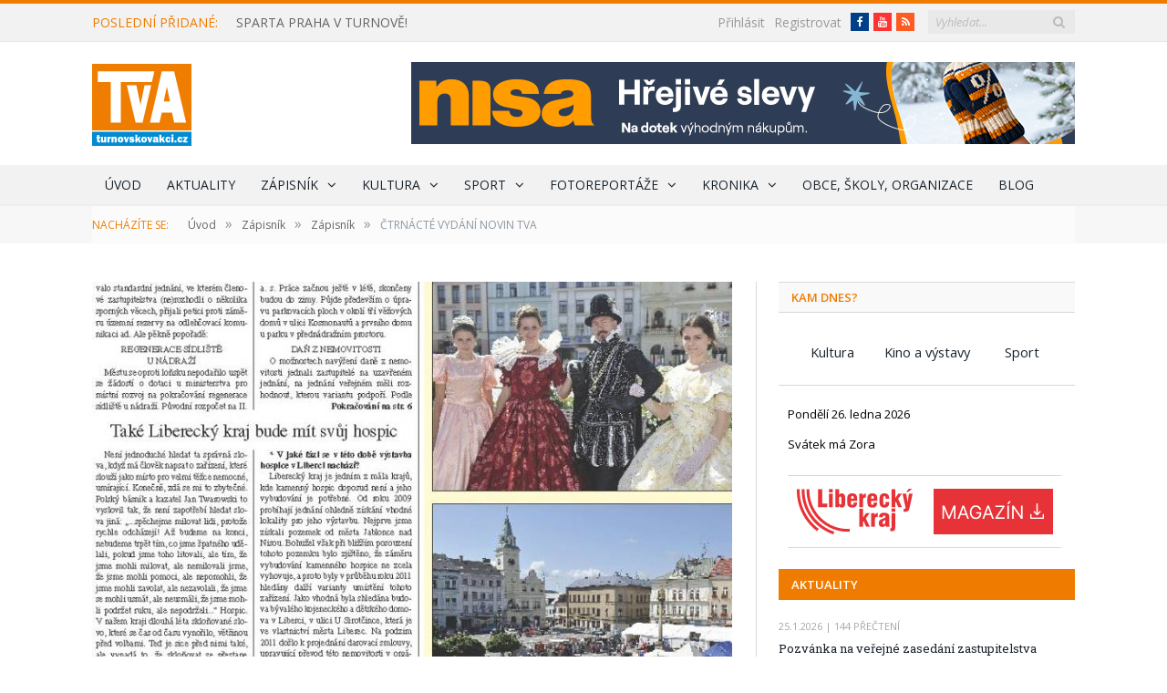

--- FILE ---
content_type: text/html; charset=UTF-8
request_url: https://www.turnovskovakci.cz/zapisnik-vse/zapisnik/ctrnacte-vydani-novin-tva-2/
body_size: 39554
content:

<!DOCTYPE html>

<!--[if IE 8]> <html class="ie ie8" lang="cs"> <![endif]-->
<!--[if IE 9]> <html class="ie ie9" lang="cs"> <![endif]-->
<!--[if gt IE 9]><!--> <html lang="cs"> <!--<![endif]-->

<head>


<meta charset="UTF-8" />
<title>ČTRNÁCTÉ VYDÁNÍ NOVIN TVA - Turnovsko v akci</title>

 
<meta name="viewport" content="width=device-width, initial-scale=1" />
<meta http-equiv="X-UA-Compatible" content="IE=edge" />
<link rel="pingback" href="https://www.turnovskovakci.cz/xmlrpc.php" />
	
<link rel="shortcut icon" href="https://www.turnovskovakci.cz/wp-content/uploads/2016/10/favicon.ico" />	

<link rel="apple-touch-icon-precomposed" href="https://www.turnovskovakci.cz/wp-content/uploads/2016/10/favicon152x152.png" />
	
<style>
	/* Custom BSA_PRO Styles */

	/* fonts */

	/* form */
	.bsaProOrderingForm {   }
	.bsaProInput input,
	.bsaProInput input[type='file'],
	.bsaProSelectSpace select,
	.bsaProInputsRight .bsaInputInner,
	.bsaProInputsRight .bsaInputInner label {   }
	.bsaProPrice  {  }
	.bsaProDiscount  {   }
	.bsaProOrderingForm .bsaProSubmit,
	.bsaProOrderingForm .bsaProSubmit:hover,
	.bsaProOrderingForm .bsaProSubmit:active {   }

	/* allerts */
	.bsaProAlert,
	.bsaProAlert > a,
	.bsaProAlert > a:hover,
	.bsaProAlert > a:focus {  }
	.bsaProAlertSuccess {  }
	.bsaProAlertFailed {  }

	/* stats */
	.bsaStatsWrapper .ct-chart .ct-series.ct-series-b .ct-bar,
	.bsaStatsWrapper .ct-chart .ct-series.ct-series-b .ct-line,
	.bsaStatsWrapper .ct-chart .ct-series.ct-series-b .ct-point,
	.bsaStatsWrapper .ct-chart .ct-series.ct-series-b .ct-slice.ct-donut { stroke: #673AB7 !important; }

	.bsaStatsWrapper  .ct-chart .ct-series.ct-series-a .ct-bar,
	.bsaStatsWrapper .ct-chart .ct-series.ct-series-a .ct-line,
	.bsaStatsWrapper .ct-chart .ct-series.ct-series-a .ct-point,
	.bsaStatsWrapper .ct-chart .ct-series.ct-series-a .ct-slice.ct-donut { stroke: #FBCD39 !important; }


	/* Custom CSS */
	
</style><meta name='robots' content='index, follow, max-image-preview:large, max-snippet:-1, max-video-preview:-1' />
	<style>img:is([sizes="auto" i], [sizes^="auto," i]) { contain-intrinsic-size: 3000px 1500px }</style>
	
	<!-- This site is optimized with the Yoast SEO plugin v25.8 - https://yoast.com/wordpress/plugins/seo/ -->
	<title>ČTRNÁCTÉ VYDÁNÍ NOVIN TVA - Turnovsko v akci</title>
	<link rel="canonical" href="https://www.turnovskovakci.cz/zapisnik-vse/zapisnik/ctrnacte-vydani-novin-tva-2/" />
	<meta property="og:locale" content="cs_CZ" />
	<meta property="og:type" content="article" />
	<meta property="og:title" content="ČTRNÁCTÉ VYDÁNÍ NOVIN TVA - Turnovsko v akci" />
	<meta property="og:description" content="Je tu polovina července a jsme ve druhé půli letošních čísel tištěné verze TvA; ještě deset vydání a jsou tady Vánoce :-) To je samozřejmě legrace, v půlce prvního prázdninového měsíce máme trochu jiné starosti. Třeba kam zajít a kam pozvat rodinu, přátele a známé, kteří do Českého ráje přijedou na dovolenou. Ve 14 čísle novin TvA je otištěna prázdninová nabídka Turnovska, pokud vás zajímá nabídka celého Českého ráje, najdete ji TADY. Jinak aktuálnímu číslu novin dominuje rozhovor s turnovským zastupitelem Ivanem Kunetkou, je zde záznam jednání turnovských zastupitelů, informace o vzniku prvního hospice v Libereckém kraji, zpráva o úspěchu vedení Panochovy nemocnice – ta získala dotaci ve výši 25 mil. Kč na rekonstrukci dětského oddělení. Tradiční součástí novin jsou také kulturní a sportovní servis a společenská kronika." />
	<meta property="og:url" content="https://www.turnovskovakci.cz/zapisnik-vse/zapisnik/ctrnacte-vydani-novin-tva-2/" />
	<meta property="og:site_name" content="Turnovsko v akci" />
	<meta property="article:published_time" content="2012-07-14T13:26:53+00:00" />
	<meta property="article:modified_time" content="2017-04-21T21:13:24+00:00" />
	<meta property="og:image" content="https://www.turnovskovakci.cz/wp-content/uploads/2017/04/201207141525_zap_192_2012_tva.jpg" />
	<meta property="og:image:width" content="800" />
	<meta property="og:image:height" content="533" />
	<meta property="og:image:type" content="image/jpeg" />
	<meta name="author" content="Pavel Charousek" />
	<meta name="twitter:card" content="summary_large_image" />
	<meta name="twitter:label1" content="Napsal(a)" />
	<meta name="twitter:data1" content="Pavel Charousek" />
	<meta name="twitter:label2" content="Odhadovaná doba čtení" />
	<meta name="twitter:data2" content="3 minuty" />
	<script type="application/ld+json" class="yoast-schema-graph">{"@context":"https://schema.org","@graph":[{"@type":"WebPage","@id":"https://www.turnovskovakci.cz/zapisnik-vse/zapisnik/ctrnacte-vydani-novin-tva-2/","url":"https://www.turnovskovakci.cz/zapisnik-vse/zapisnik/ctrnacte-vydani-novin-tva-2/","name":"ČTRNÁCTÉ VYDÁNÍ NOVIN TVA - Turnovsko v akci","isPartOf":{"@id":"https://www.turnovskovakci.cz/#website"},"primaryImageOfPage":{"@id":"https://www.turnovskovakci.cz/zapisnik-vse/zapisnik/ctrnacte-vydani-novin-tva-2/#primaryimage"},"image":{"@id":"https://www.turnovskovakci.cz/zapisnik-vse/zapisnik/ctrnacte-vydani-novin-tva-2/#primaryimage"},"thumbnailUrl":"https://www.turnovskovakci.cz/wp-content/uploads/2017/04/201207141525_zap_192_2012_tva.jpg","datePublished":"2012-07-14T13:26:53+00:00","dateModified":"2017-04-21T21:13:24+00:00","author":{"@id":"https://www.turnovskovakci.cz/#/schema/person/e08c4b97f69a7a02a76905570409b00e"},"breadcrumb":{"@id":"https://www.turnovskovakci.cz/zapisnik-vse/zapisnik/ctrnacte-vydani-novin-tva-2/#breadcrumb"},"inLanguage":"cs","potentialAction":[{"@type":"ReadAction","target":["https://www.turnovskovakci.cz/zapisnik-vse/zapisnik/ctrnacte-vydani-novin-tva-2/"]}]},{"@type":"ImageObject","inLanguage":"cs","@id":"https://www.turnovskovakci.cz/zapisnik-vse/zapisnik/ctrnacte-vydani-novin-tva-2/#primaryimage","url":"https://www.turnovskovakci.cz/wp-content/uploads/2017/04/201207141525_zap_192_2012_tva.jpg","contentUrl":"https://www.turnovskovakci.cz/wp-content/uploads/2017/04/201207141525_zap_192_2012_tva.jpg","width":800,"height":533},{"@type":"BreadcrumbList","@id":"https://www.turnovskovakci.cz/zapisnik-vse/zapisnik/ctrnacte-vydani-novin-tva-2/#breadcrumb","itemListElement":[{"@type":"ListItem","position":1,"name":"Domů","item":"https://www.turnovskovakci.cz/"},{"@type":"ListItem","position":2,"name":"ČTRNÁCTÉ VYDÁNÍ NOVIN TVA"}]},{"@type":"WebSite","@id":"https://www.turnovskovakci.cz/#website","url":"https://www.turnovskovakci.cz/","name":"Turnovsko v akci","description":"Zprávy z Turnovska, Českého ráje a Libereckého kraje.","potentialAction":[{"@type":"SearchAction","target":{"@type":"EntryPoint","urlTemplate":"https://www.turnovskovakci.cz/?s={search_term_string}"},"query-input":{"@type":"PropertyValueSpecification","valueRequired":true,"valueName":"search_term_string"}}],"inLanguage":"cs"},{"@type":"Person","@id":"https://www.turnovskovakci.cz/#/schema/person/e08c4b97f69a7a02a76905570409b00e","name":"Pavel Charousek","image":{"@type":"ImageObject","inLanguage":"cs","@id":"https://www.turnovskovakci.cz/#/schema/person/image/","url":"https://secure.gravatar.com/avatar/609a1027bb04de7dcaf0fa0745c5558177df7b4d9b337c373e271f6abb4fbbf4?s=96&d=mm&r=g","contentUrl":"https://secure.gravatar.com/avatar/609a1027bb04de7dcaf0fa0745c5558177df7b4d9b337c373e271f6abb4fbbf4?s=96&d=mm&r=g","caption":"Pavel Charousek"},"url":"https://www.turnovskovakci.cz/author/tva/"}]}</script>
	<!-- / Yoast SEO plugin. -->


<link rel='dns-prefetch' href='//fonts.googleapis.com' />
<link rel='stylesheet' id='kalendar_cz-css' href='https://www.turnovskovakci.cz/wp-content/plugins/kalendar-cz/kalendar_cz_style.css?ver=2.0' type='text/css' media='all' />
<link rel='stylesheet' id='eMember.style-css' href='https://www.turnovskovakci.cz/wp-content/plugins/wp-eMember/css/eMember_style.css?ver=9.0.9' type='text/css' media='all' />
<link rel='stylesheet' id='jquery.fileuploader-css' href='https://www.turnovskovakci.cz/wp-content/plugins/wp-eMember/css/jquery.fileuploader.css?ver=9.0.9' type='text/css' media='all' />
<link rel="stylesheet" id="validationEngine.jquery-css" href="https://www.turnovskovakci.cz/wp-content/cache/perfmatters/www.turnovskovakci.cz/minify/809c7f6c621f.validationEngine.jquery.min.css?ver=9.0.9" type="text/css" media="all">
<link rel="stylesheet" id="emember_profile_x-css" href="https://www.turnovskovakci.cz/wp-content/cache/perfmatters/www.turnovskovakci.cz/minify/bf0a06c3e422.emember_profile_x.min.css?ver=6.8.3" type="text/css" media="all">
<link rel='stylesheet' id='buy_sell_ads_pro_main_stylesheet-css' href='https://www.turnovskovakci.cz/wp-content/plugins/bsa-pro-scripteo/frontend/css/asset/style.css?ver=6.8.3' type='text/css' media='all' />
<link rel="stylesheet" id="buy_sell_ads_pro_user_panel-css" href="https://www.turnovskovakci.cz/wp-content/cache/perfmatters/www.turnovskovakci.cz/minify/a99e32941d28.user-panel.min.css?ver=6.8.3" type="text/css" media="all">
<link rel='stylesheet' id='buy_sell_ads_pro_template_stylesheet-css' href='https://www.turnovskovakci.cz/wp-content/plugins/bsa-pro-scripteo/frontend/css/template.css.php?ver=6.8.3' type='text/css' media='all' />
<link rel="stylesheet" id="buy_sell_ads_pro_animate_stylesheet-css" href="https://www.turnovskovakci.cz/wp-content/cache/perfmatters/www.turnovskovakci.cz/minify/660140169966.animate.min.css?ver=6.8.3" type="text/css" media="all">
<link rel='stylesheet' id='buy_sell_ads_pro_chart_stylesheet-css' href='https://www.turnovskovakci.cz/wp-content/plugins/bsa-pro-scripteo/frontend/css/asset/chart.css?ver=6.8.3' type='text/css' media='all' />
<link rel="stylesheet" id="buy_sell_ads_pro_owl_carousel_stylesheet-css" href="https://www.turnovskovakci.cz/wp-content/cache/perfmatters/www.turnovskovakci.cz/minify/fa1847f7e9d8.owl.carousel.min.css?ver=6.8.3" type="text/css" media="all">
<link rel="stylesheet" id="buy_sell_ads_pro_materialize_stylesheet-css" href="https://www.turnovskovakci.cz/wp-content/cache/perfmatters/www.turnovskovakci.cz/minify/c62170a781e1.material-design.min.css?ver=6.8.3" type="text/css" media="all">
<link rel="stylesheet" id="jquery-ui-css" href="https://www.turnovskovakci.cz/wp-content/cache/perfmatters/www.turnovskovakci.cz/minify/68885d71f18a.ui-datapicker.min.css?ver=6.8.3" type="text/css" media="all">
<link rel="stylesheet" id="wp-polls-css" href="https://www.turnovskovakci.cz/wp-content/cache/perfmatters/www.turnovskovakci.cz/minify/e619fed4db9c.polls-css.min.css?ver=2.77.3" type="text/css" media="all">
<style id='wp-polls-inline-css' type='text/css'>
.wp-polls .pollbar {
	margin: 1px;
	font-size: 8px;
	line-height: 10px;
	height: 10px;
	background: #Ef7c00;
	border: 1px solid #f2f2f2;
}

</style>
<link rel='stylesheet' id='smartmag-fonts-css' href='https://fonts.googleapis.com/css?family=Open+Sans%3A400%2C400Italic%2C600%2C700%7CRoboto+Slab%7CMerriweather%3A300italic&#038;subset=latin-ext' type='text/css' media='all' />
<link rel='stylesheet' id='smartmag-core-css' href='https://www.turnovskovakci.cz/wp-content/themes/smart-mag-child/style.css?ver=3.0.1' type='text/css' media='all' />
<link rel="stylesheet" id="smartmag-responsive-css" href="https://www.turnovskovakci.cz/wp-content/cache/perfmatters/www.turnovskovakci.cz/minify/f5b218d9d37a.responsive.min.css?ver=3.0.1" type="text/css" media="all">
<link rel='stylesheet' id='pretty-photo-css' href='https://www.turnovskovakci.cz/wp-content/themes/smart-mag/css/prettyPhoto.css?ver=3.0.1' type='text/css' media='all' />
<link rel='stylesheet' id='smartmag-font-awesome-css' href='https://www.turnovskovakci.cz/wp-content/themes/smart-mag/css/fontawesome/css/font-awesome.min.css?ver=3.0.1' type='text/css' media='all' />
<link rel="stylesheet" id="smartmag-skin-css" href="https://www.turnovskovakci.cz/wp-content/cache/perfmatters/www.turnovskovakci.cz/minify/f181e691d5dd.skin-light.min.css?ver=6.8.3" type="text/css" media="all">
<style id='smartmag-skin-inline-css' type='text/css'>
::selection { background: #Ef7c00; }

::-moz-selection { background: #Ef7c00; }

.top-bar, .post-content .modern-quote, .mobile-head { border-top-color: #Ef7c00; }

.main-color,
.trending-ticker .heading,
.nav-light .menu > li:hover > a,
.nav-light .menu > .current-menu-item > a,
.nav-light .menu > .current-menu-parent > a,
.nav-light .menu li li:hover,
.nav-light .menu li li.current-menu-item,
.nav-light .mega-menu .sub-nav li:hover,
.nav-light .menu .sub-nav li.current-menu-item,
.nav-light .menu li li:hover > a,
.nav-light .menu li li.current-menu-item > a,
.nav-light .mega-menu .sub-nav li:hover > a,
.nav-light .menu .sub-nav li.current-menu-item > a,
.nav-light-search .active .search-icon,
.nav-light-search .search-icon:hover,
.breadcrumbs .location,
.gallery-title,
.section-head.prominent,
.recentcomments .url,
.block.posts .fa-angle-right,
.news-focus .section-head,
.focus-grid .section-head,
.post-meta-b .posted-by a,
.post-content a,
.main-stars,
.main-stars span:before,
.related-posts .section-head,
.comments-list .bypostauthor .comment-author a,
.error-page .text-404,
a.bbp-author-name { color: #Ef7c00; }

.navigation .menu > li:hover > a,
.navigation .menu > .current-menu-item > a,
.navigation .menu > .current-menu-parent > a,
.navigation .menu > .current-menu-ancestor > a,
.block-head,
.tabbed .tabs-list .active a,
.comment-content .reply,
.sc-tabs .active a,
.nav-dark-b { border-bottom-color: #Ef7c00; }

.main-featured .cat,
.main-featured .pages .flex-active,
.main-pagination .current,
.main-pagination a:hover,
.block-head .heading,
.cat-title,
.post .read-more a,
.rate-number .progress,
.listing-meta .rate-number .progress,
.review-box .overall,
.review-box .bar,
.post-pagination > span,
.button,
.sc-button-default:hover,
.drop-caps { background: #Ef7c00; }

.nav-search .search-icon:hover,
.nav-search .active .search-icon { border-color: #Ef7c00; }

.modal-header .modal-title,
.highlights h2:before,
.post-header .post-title:before,
.review-box .heading,
.main-heading,
.page-title,
.entry-title,
div.bbp-template-notice,
div.indicator-hint,
div.bbp-template-notice.info,
.post-content .wpcf7-not-valid-tip { border-left-color: #Ef7c00; }

@media only screen and (max-width: 799px) { .navigation .mobile .fa { background: #Ef7c00; } }

.mobile-head { border-top-color: #Ef7c00; }

.post-content a { color: #008bd2; }


.cat-15, 
.cat-title.cat-15,
.block-head.cat-text-15 .heading { 
	background: #d70060;
}

.block-head.cat-text-15 {
	border-color: #d70060;
}
				
.cat-text-15, .section-head.cat-text-15 { color: #d70060; }
				 

.navigation .menu > .menu-cat-15:hover > a, .navigation .menu > .menu-cat-15.current-menu-item > a, .navigation .menu > .menu-cat-15.current-menu-parent > a {
	border-bottom-color: #d70060;
}

body.boxed.category-15 { background: url(http://theme-sphere.com/smart-mag/wp-content/uploads/2013/07/9278066227_ae25452933_b1.jpg) no-repeat center center fixed; -webkit-background-size: cover; background-size: cover; }

.cat-14, 
.cat-title.cat-14,
.block-head.cat-text-14 .heading { 
	background: #d4301a;
}

.block-head.cat-text-14 {
	border-color: #d4301a;
}
				
.cat-text-14, .section-head.cat-text-14 { color: #d4301a; }
				 

.navigation .menu > .menu-cat-14:hover > a, .navigation .menu > .menu-cat-14.current-menu-item > a, .navigation .menu > .menu-cat-14.current-menu-parent > a {
	border-bottom-color: #d4301a;
}


.cat-19, 
.cat-title.cat-19,
.block-head.cat-text-19 .heading { 
	background: #e67e22;
}

.block-head.cat-text-19 {
	border-color: #e67e22;
}
				
.cat-text-19, .section-head.cat-text-19 { color: #e67e22; }
				 

.navigation .menu > .menu-cat-19:hover > a, .navigation .menu > .menu-cat-19.current-menu-item > a, .navigation .menu > .menu-cat-19.current-menu-parent > a {
	border-bottom-color: #e67e22;
}


.cat-16, 
.cat-title.cat-16,
.block-head.cat-text-16 .heading { 
	background: #32742c;
}

.block-head.cat-text-16 {
	border-color: #32742c;
}
				
.cat-text-16, .section-head.cat-text-16 { color: #32742c; }
				 

.navigation .menu > .menu-cat-16:hover > a, .navigation .menu > .menu-cat-16.current-menu-item > a, .navigation .menu > .menu-cat-16.current-menu-parent > a {
	border-bottom-color: #32742c;
}


.cat-27, 
.cat-title.cat-27,
.block-head.cat-text-27 .heading { 
	background: #2980b9;
}

.block-head.cat-text-27 {
	border-color: #2980b9;
}
				
.cat-text-27, .section-head.cat-text-27 { color: #2980b9; }
				 

.navigation .menu > .menu-cat-27:hover > a, .navigation .menu > .menu-cat-27.current-menu-item > a, .navigation .menu > .menu-cat-27.current-menu-parent > a {
	border-bottom-color: #2980b9;
}


.cat-18, 
.cat-title.cat-18,
.block-head.cat-text-18 .heading { 
	background: #d4301a;
}

.block-head.cat-text-18 {
	border-color: #d4301a;
}
				
.cat-text-18, .section-head.cat-text-18 { color: #d4301a; }
				 

.navigation .menu > .menu-cat-18:hover > a, .navigation .menu > .menu-cat-18.current-menu-item > a, .navigation .menu > .menu-cat-18.current-menu-parent > a {
	border-bottom-color: #d4301a;
}


.cat-9, 
.cat-title.cat-9,
.block-head.cat-text-9 .heading { 
	background: #d70060;
}

.block-head.cat-text-9 {
	border-color: #d70060;
}
				
.cat-text-9, .section-head.cat-text-9 { color: #d70060; }
				 

.navigation .menu > .menu-cat-9:hover > a, .navigation .menu > .menu-cat-9.current-menu-item > a, .navigation .menu > .menu-cat-9.current-menu-parent > a {
	border-bottom-color: #d70060;
}

body.boxed.category-9 { background: url(http://theme-sphere.com/smart-mag/wp-content/uploads/2013/07/9278066227_ae25452933_b1.jpg) no-repeat center center fixed; -webkit-background-size: cover; background-size: cover; }

.cat-22, 
.cat-title.cat-22,
.block-head.cat-text-22 .heading { 
	background: #32742c;
}

.block-head.cat-text-22 {
	border-color: #32742c;
}
				
.cat-text-22, .section-head.cat-text-22 { color: #32742c; }
				 

.navigation .menu > .menu-cat-22:hover > a, .navigation .menu > .menu-cat-22.current-menu-item > a, .navigation .menu > .menu-cat-22.current-menu-parent > a {
	border-bottom-color: #32742c;
}


.cat-10, 
.cat-title.cat-10,
.block-head.cat-text-10 .heading { 
	background: #32742c;
}

.block-head.cat-text-10 {
	border-color: #32742c;
}
				
.cat-text-10, .section-head.cat-text-10 { color: #32742c; }
				 

.navigation .menu > .menu-cat-10:hover > a, .navigation .menu > .menu-cat-10.current-menu-item > a, .navigation .menu > .menu-cat-10.current-menu-parent > a {
	border-bottom-color: #32742c;
}


.cat-20, 
.cat-title.cat-20,
.block-head.cat-text-20 .heading { 
	background: #2980b9;
}

.block-head.cat-text-20 {
	border-color: #2980b9;
}
				
.cat-text-20, .section-head.cat-text-20 { color: #2980b9; }
				 

.navigation .menu > .menu-cat-20:hover > a, .navigation .menu > .menu-cat-20.current-menu-item > a, .navigation .menu > .menu-cat-20.current-menu-parent > a {
	border-bottom-color: #2980b9;
}


.cat-11, 
.cat-title.cat-11,
.block-head.cat-text-11 .heading { 
	background: #3498db;
}

.block-head.cat-text-11 {
	border-color: #3498db;
}
				
.cat-text-11, .section-head.cat-text-11 { color: #3498db; }
				 

.navigation .menu > .menu-cat-11:hover > a, .navigation .menu > .menu-cat-11.current-menu-item > a, .navigation .menu > .menu-cat-11.current-menu-parent > a {
	border-bottom-color: #3498db;
}


.cat-3, 
.cat-title.cat-3,
.block-head.cat-text-3 .heading { 
	background: #ef7c00;
}

.block-head.cat-text-3 {
	border-color: #ef7c00;
}
				
.cat-text-3, .section-head.cat-text-3 { color: #ef7c00; }
				 

.navigation .menu > .menu-cat-3:hover > a, .navigation .menu > .menu-cat-3.current-menu-item > a, .navigation .menu > .menu-cat-3.current-menu-parent > a {
	border-bottom-color: #ef7c00;
}


.main-content #bsa-block-728--90 .bsaProItem:first-child {
border-bottom: 1px solid rgb(217, 217, 217);
    padding-bottom: 15px;
}
.bsa-block-300--80 .bsaProItemInner__img {
width: 300px;
}

#media_image-2 {
    padding-left: 10px;
    margin-bottom: 5px;
    position: relative;
    top: -15px;
}

.widget_kalendar_cz div#odsazeni ul:last-child {
display: none;
}

.bsaProContainer-3 .bsaProItems .bsaProItem:nth-child(1) {
margin-bottom: 10px;
}
.bsaProCarousel-4, .bsaProContainer-10 {
    margin-bottom: 10px;
}
#bsa-block-300--250 {
padding-bottom: 0px;
}
.kam-dnes {
    text-align: center;
}
.kam-dnes.tagcloud a {
display: inline-block;
    width: 30%;
    text-align: center;
    padding: 0px;
    height: 30px;
    line-height: 30px;
    margin: 0px 1%;
   font-size: 11pt;
   border: 0px solid;

}

#bsa-block-300--250.bsaProContainer-1 .bsaProItem, #bsa-block-300--250 .bsaProItem, #bsa-block-300--600 .bsaProItem {
    margin-bottom: 20px;
}

.bsaProContainer.bsaProContainer-18 {
padding-bottom: 20px;
margin-bottom: 0px;
border-bottom: 0px solid #d9d9d9;
}
footer .widgets .posts-list .content a {
    overflow: hidden;
    max-height: 21px;
}
.main-featured .small h3 a {
overflow: hidden;
    height: 21px;
    display: block;
}
.main-featured .small .cat {
    margin-left: 7px;
}

.main-head header {
line-height: 130px;
}
#bsa-block-728--90 {
padding-bottom: 0px;
}
.author-info div.description {
    margin-left: 0px;
}
a.cat-title:hover, span.cat-title a:hover {
color: white;
}

.read-more + .read-more-skryt {
display: none;
}

.eMember_logged_user_info_section {
margin-bottom: 20px;
}
.emember_bookmark_button .count span.t {
    padding-left: 5px;
    padding-right: 5px;
}

.count .c img {
margin: 0px;
}
.emember_bookmark_button .count .c {
    font-size: 25px;
    line-height: 25px;
}

.emember_bookmark_button .count span.t {
    position: initial;
}
.emember_bookmark_button .count {
background: #008bd2;
  color: white !important;
    font-family: "Open Sans", Arial, sans-serif;
    font-size: 14px;
   font-weight: normal;
    width: 90px;
height: 45px;
}
.emember_bookmark_button .count:hover {
    background: #0097d3;
    cursor: pointer;
}
.emember_bookmark_button {
    color: white !important;
    font-family: "Open Sans", Arial, sans-serif;
    font-size: 14px;
   font-weight: normal;
  padding: 5px 0px 5px 15px;
    height: 60px;
    width: 90px;
margin-bottom: 0px !important;
margin-right: 0px;
}

tr.emember_odd_row td {
    background: #ffffff;
}

.emember_bookmark_listing_table {
width: 100%;
}

#wp_emember_mailSendForm {
margin-top: 10px;
}

div.emember_modal {
    -moz-border-radius: 0px;
    -webkit-border-radius: 0px;
    -moz-box-shadow: 0 0 0px #ccc;
    -webkit-box-shadow: 0 0 0px #ccc;
 
}


.emember_modal .emember_modal_title {
padding: 10px 0 10px 0px;
 background: transparent;
}
tr.souhrn td {
background: white;
text-align: center;
}
input.eMember_button {
background: #008bd2;
    color: white !important;
    font-family: "Open Sans", Arial, sans-serif;
    font-size: 14px;
   font-weight: normal;
padding: 5px 15px;
}

input.eMember_button:hover {
  background: #0097d3;

}
table.forms tr:nth-child(odd) td {
    background: transparent;
}


.wp-polls .Buttons {
    font-size: 14px;
   font-weight: normal;
}
.wp-polls .Buttons:hover {
    text-decoration: none;
    background: #0097d3;
cursor: pointer;
}

.eMember_text_input {
    width: 98.5% !important;
 }

.membership-lightbox input.button[type=submit] {
max-width: 285px;
}
.wp_emember_regoForm tr:nth-child(odd) td {
    background: transparent;
}

#wp_emember_regoForm table tr th, #wp_emember_regoForm table tr td {
    padding: 10px;
    border: 1px solid #f1f1f1;
    background: transparent;
}

.eMember_label {
    text-transform: none;
}

.membership-lightbox {
border-radius: 0px;
}
.eMember_fancy_login_1 {
float: right;
}
.top-bar .search {
    margin-left: 15px;
}
.widget_alw_login {
    display: inline-block;
    margin-top: 1px;
    width: 150px;
    margin-left: 30px;
   float: right;
}
.top-bar-content .fa-linkedin:before {
    content: "Starý web";
}

.top-bar-content .social-icons  .icon.fa.fa-linkedin { 
    background: #008bd2;
    color: white !important;
    font-family: "Open Sans", Arial, sans-serif;
    font-size: 14px;
    height: 20px;
    line-height: 20px;
    width: auto;
    padding-right: 5px;
    padding-left: 5px;
    margin-top: 2px;
}

.top-bar-content .social-icons .icon.fa-linkedin:hover {
    text-decoration: none;
    border-radius: 0px;
  text-decoration: none;
    background: #0097d3;
}

.top-bar .social-icons {
margin-top: -2px;
}
a.old-web:hover {
    text-decoration: none;
    background: #0097d3;
}
.old-web {
float: right;
    margin-left: 5px;
    background: #008bd2;
    color: white !important;
    padding-right: 5px;
    padding-left: 5px;
    height: 20px;
    line-height: 20px;
}
#kalendar-cz {
 border-top: 1px solid #d9d9d9;
padding-top: 15px;
}

.miniaturky li {
display: inline-block;
 border-bottom: 0px solid #d9d9d9;
 margin-left: 5px;
 margin-right: 3px;
 margin-top: 0px;
 margin-bottom: 0px;
padding: 0px;
}
#kalendar-cz h3.widgettitle {
display: none;
}
.col-4.sidebar h3.widgettitle {
background: rgb(239, 124, 0) !important;
color: white !important;
}
#bunyad-blocks-widget-2 h3.widgettitle {
margin-bottom: 0px;
}
#bunyad-blocks-widget-2 h3.widgettitle a {
color: white;
}

a:hover {
   color: #008bd2;
}


/* velikost náhledových obrázků u nejnovějších na úvodce */
.posts-list img {
width: 150px;
}
.posts-list .content {
    margin-left: 170px;
}

@media (max-width: 450px){ 
.posts-list img {
width: 80px;
}
.posts-list .content {
    margin-left: 108px;
}
}

/*mezera pro archiv aktualit pod výpisem aktualit v pravém sloupci*/
#bunyad-blocks-widget-2 .block-wrap {
margin-bottom: 20px;
}

.main .sidebar .widget.widget_kalendar_cz {
    margin-bottom: 15px;
}

.main .sidebar h3.widgettitle, .main .sidebar h3.widgettitle a {
color: rgb(239, 124, 0);
    font-weight: 600;
}

.odeslat {
margin-top: 20px;
}
.wp-polls-loading + ul > li {
text-align: center;
    height: 30px;
}

.page > div.row.builder {
margin-bottom: 10px;
}
.page > div.row.builder:first-child {
margin-bottom: 30px;
}

section.news-focus {
margin-bottom: 30px;
}
.widget .highlights .thumb .content {
    margin-left: 0px;
}
.dalsi-odkazy {
margin-bottom: 20px;
cursor: pointer;
}

.bsaProFloating .bsaProContainer {
    background-color: transparent !important;
}

a.read-more {
text-decoration: underline;
}
a.read-more:hover {
text-decoration: none;
color: rgb(239, 124, 0);
}
.upr-seznam img {
width: 200px;
}
.kratky-popis div.read-more {
display: inline;
text-decoration: underline;
}
.posts-list .content > a.nadpis {
font-size: 14px;
    line-height: 1.615;
text-transform: uppercase;
}
div.kratky-popis {
margin-bottom: 10px;
    padding-bottom: 10px;
}
div.kratky-popis p {
line-height: 1.5;
display: inline;
}
.main .sidebar h3.widgettitle {
margin-bottom: 20px;
}
.bsaProContainer {
	background-color: white;
    padding-bottom: 20px;
}
#odsazeni {
margin-left: 10px;
}
#odsazeni li {
    border-bottom: 0px solid #d9d9d9;
    padding: 7px 0px;
}

.bsaProContainer.bsa-block-728--90, .bsaProContainer.bsa-block-702--87 {
    padding-left: 0px;
    padding-right: 0px;
}

.bsaProContainer.bsa-block-702--87 .bsaProItemInner__img {
    background-position: inherit;
    background-size: inherit;
}

.bsaProContainer.bsa-block-300--300, .bsaProContainer.bsa-block-300--250, .bsaProContainer.bsa-block-300--600, .bsaProContainer.bsa-block-300--80 {
    padding-left: 10px;
    padding-right: 10px;
}
div.excerpt img {
    padding: 0px 10px 0px 0px;
}
.post-content img {
    margin: 10px 10px 10px 0px;
}
.main-featured .blocks .small.last {

    margin-bottom: 6px;
}
.main-featured .blocks .small.large-last {
width: 100% !important;
}
.main-featured .small.large-last  {
margin-right: 0px;
}
article.large-last img {
width: 100% !important;
}

.wp-polls .Buttons {
    border: 0px solid #c8c8c8;
   color: #fff;
    background: #008bd2;
    padding: 5px 15px;
}

.page > .row.builder .post-content {
  margin-bottom: 0px;
}
.main-featured .small img {
    width: 168px;
    height: 112px;
}

.row .textwidget.post-content {
    background: #f2f2f2;
}

.row .textwidget.post-content + div {
    padding: 10px 10px 2px 10px;
}

.row .textwidget.post-content + div p {
    margin-bottom: 1em;
}

.row .textwidget.post-content a {
    color: #fff;
    background: #Ef7c00;
    padding: 5px 15px;
}

.row .textwidget.post-content h2 {
    text-align: center;
    background: #008bd2;
    color: white;
    padding: 10px;
    font-weight: normal;
    text-transform: uppercase;
    font-size: 16px;
 margin-bottom: 0px;
}

.navigation .menu li > a {
     padding: 0px 14px;
}

body.boxed {

background-repeat: no-repeat;
background-attachment: fixed;
background-position: center center;
-webkit-background-size: cover; -moz-background-size: cover;-o-background-size: cover; 
background-size: cover;
background-image: url('http://theme-sphere.com/smart-mag/wp-content/uploads/2014/01/5-4yas-4415263267_3c62eecb99_o.jpg');

}

@media only screen and (max-width: 799px){
.top-bar .trending-ticker {
   margin-bottom: 10px;
}
.navigation .mobile .current {
    margin-left: 5px;
}
.eMember_fancy_login_1 {
    display: inline-block;
    float: none;
    margin-top: 10px;
}
.top-bar-content {
    text-align: center;
}
}
.trending-ticker .heading {
margin-right: 20px;
}
.trending-ticker a {
max-width: 300px;
}
@media only screen and (max-width: 960px) {
.trending-ticker a {
max-width: 250px;
}
}
@media only screen and (max-width: 890px) {
.trending-ticker a {
max-width: 160px;
}
}
.archiv-tlacitko {
    display: none;
}
@media only screen and (max-width: 767px) {
.archiv-tlacitko {
    display: block;
    margin: 0 auto;
    width: 100%;

}
.main-featured .small.archiv-tlacitko a{
display: block;
padding: 0px 25px;
text-align: center;
}
.main-featured .small.archiv-tlacitko img{
width: auto !important;
height: auto;
}
}
</style>
<script type="text/javascript" src="https://www.turnovskovakci.cz/wp-includes/js/jquery/jquery.min.js?ver=3.7.1" id="jquery-core-js"></script>
<script type="text/javascript" src="https://www.turnovskovakci.cz/wp-content/cache/perfmatters/www.turnovskovakci.cz/minify/033551b4394c.jquery.fileuploader.min.js?ver=9.0.9" id="jquery.fileuploader-js" defer></script>
<script type="text/javascript" src="https://www.turnovskovakci.cz/wp-content/cache/perfmatters/www.turnovskovakci.cz/minify/e229e2a1101c.jquery.validationEngine.min.js?ver=9.0.9" id="jquery.validationEngine-js" defer></script>
<script type="text/javascript" src="https://www.turnovskovakci.cz/wp-content/plugins/wp-eMember/js/jquery.tools18.min.js?ver=9.0.9" id="jquery.tools-js" defer></script>
<script type="text/javascript" src="https://www.turnovskovakci.cz/wp-content/cache/perfmatters/www.turnovskovakci.cz/minify/cffdb35df2a2.jquery.libs.min.js?ver=9.0.9" id="jquery.libs-js" defer></script>
<script type="text/javascript" id="thickbox-js-extra" defer src="[data-uri]"></script>
<script type="text/javascript" src="https://www.turnovskovakci.cz/wp-content/cache/perfmatters/www.turnovskovakci.cz/minify/35284f991819.thickbox.min.js?ver=3.1-20121105" id="thickbox-js" defer></script>
<script type="text/javascript" src="https://www.turnovskovakci.cz/wp-includes/js/underscore.min.js?ver=1.13.7" id="underscore-js" defer></script>
<script type="text/javascript" src="https://www.turnovskovakci.cz/wp-includes/js/shortcode.min.js?ver=6.8.3" id="shortcode-js" defer></script>
<script type="text/javascript" src="https://www.turnovskovakci.cz/wp-admin/js/media-upload.min.js?ver=6.8.3" id="media-upload-js" defer></script>
<script type="text/javascript" src="https://www.turnovskovakci.cz/wp-content/cache/perfmatters/www.turnovskovakci.cz/minify/1dec74f186c9.script.min.js?ver=6.8.3" id="buy_sell_ads_pro_js_script-js" defer></script>
<script type="text/javascript" src="https://www.turnovskovakci.cz/wp-content/cache/perfmatters/www.turnovskovakci.cz/minify/39dc7f1982d6.jquery.viewportchecker.min.js?ver=6.8.3" id="buy_sell_ads_pro_viewport_checker_js_script-js" defer></script>
<script type="text/javascript" src="https://www.turnovskovakci.cz/wp-content/cache/perfmatters/www.turnovskovakci.cz/minify/4f6a5c856baa.chart.min.js?ver=6.8.3" id="buy_sell_ads_pro_chart_js_script-js" defer></script>
<script type="text/javascript" src="https://www.turnovskovakci.cz/wp-content/cache/perfmatters/www.turnovskovakci.cz/minify/a5f96c62d75b.owl.carousel.min.js?ver=6.8.3" id="buy_sell_ads_pro_owl_carousel_js_script-js" defer></script>
<script type="text/javascript" src="https://www.turnovskovakci.cz/wp-content/cache/perfmatters/www.turnovskovakci.cz/minify/566981f85ae9.jquery.simplyscroll.min.js?ver=6.8.3" id="buy_sell_ads_pro_simply_scroll_js_script-js" defer></script>
<script type="text/javascript" src="https://www.turnovskovakci.cz/wp-content/plugins/wp-retina-2x/app/picturefill.min.js?ver=1755092892" id="wr2x-picturefill-js-js" defer></script>
<script type="text/javascript" src="https://www.turnovskovakci.cz/wp-content/themes/smart-mag/js/jquery.prettyPhoto.js?ver=6.8.3" id="pretty-photo-smartmag-js" defer></script>
<link type="text/css" rel="stylesheet" href="https://www.turnovskovakci.cz/wp-content/plugins/emember-extra-login-shortcodes/css/eMember_extra_login_shortcodes_style.css" />

<!-- WP eMember plugin v9.0.9 - http://www.tipsandtricks-hq.com/wordpress-emember-easy-to-use-wordpress-membership-plugin-1706 -->
<script type="text/javascript" defer src="[data-uri]"></script>
        <script type="text/javascript" defer src="[data-uri]"></script>
        
<!-- BEGIN Analytics Insights v6.3.11 - https://wordpress.org/plugins/analytics-insights/ -->
<script async src="https://www.googletagmanager.com/gtag/js?id=G-L3VG3BH78M"></script>
<script defer src="[data-uri]"></script>
<!-- END Analytics Insights -->
<noscript><style>.perfmatters-lazy[data-src]{display:none !important;}</style></noscript>	
<!--[if lt IE 9]>
<script src="https://www.turnovskovakci.cz/wp-content/themes/smart-mag/js/html5.js" type="text/javascript"></script>
<![endif]-->


<script defer src="[data-uri]"></script>
	

</head>


<body class="wp-singular post-template-default single single-post postid-37547 single-format-standard wp-theme-smart-mag wp-child-theme-smart-mag-child page-builder right-sidebar full img-effects has-nav-dark has-nav-full has-head-default">

<div class="main-wrap">

	
	
	<div class="top-bar">

		<div class="wrap">
			<section class="top-bar-content cf">
			
							
								<div class="trending-ticker">
					<span class="heading">Poslední přidané:</span>

					<ul>
												
												
							<li><a href="https://www.turnovskovakci.cz/foto-tydne/sparta-praha-v-turnove/" title="SPARTA PRAHA V TURNOVĚ!">SPARTA PRAHA V TURNOVĚ!</a></li>
						
												
							<li><a href="https://www.turnovskovakci.cz/aktuality/pozvanka-na-verejne-zasedani-zastupitelstva-6/" title="Pozvánka na veřejné zasedání zastupitelstva">Pozvánka na veřejné zasedání zastupitelstva</a></li>
						
												
							<li><a href="https://www.turnovskovakci.cz/aktuality/chovatele-hospodarskych-zvirat-dostavaji-kompenzace-za-utoky-vlku-kormoranu-a-vyder/" title="Chovatelé hospodářských zvířat dostávají kompenzace za útoky vlků, kormoránů a vyder">Chovatelé hospodářských zvířat dostávají kompenzace za útoky vlků, kormoránů a vyder</a></li>
						
												
							<li><a href="https://www.turnovskovakci.cz/nezarazene/prirucka-pro-navstevnika-knihkupectvi-17-cast/" title="PŘÍRUČKA PRO NÁVŠTĚVNÍKA KNIHKUPECTVÍ (17. ČÁST)">PŘÍRUČKA PRO NÁVŠTĚVNÍKA KNIHKUPECTVÍ (17. ČÁST)</a></li>
						
												
							<li><a href="https://www.turnovskovakci.cz/aktuality/vikendove-pozvanky-380/" title="Víkendové pozvánky">Víkendové pozvánky</a></li>
						
												
							<li><a href="https://www.turnovskovakci.cz/kultura/vystava-klenoty-praveku-otevira-jubilejni-rok-turnovskeho-muzea/" title="VÝSTAVA KLENOTY PRAVĚKU OTEVÍRÁ JUBILEJNÍ ROK TURNOVSKÉHO MUZEA">VÝSTAVA KLENOTY PRAVĚKU OTEVÍRÁ JUBILEJNÍ ROK TURNOVSKÉHO MUZEA</a></li>
						
												
							<li><a href="https://www.turnovskovakci.cz/aktuality/drcena-jemna-sut-za-akcni-cenu/" title="Drcená jemná suť za akční cenu">Drcená jemná suť za akční cenu</a></li>
						
												
							<li><a href="https://www.turnovskovakci.cz/aktuality/poplatek-za-komunalni-odpad-v-roce-2026/" title="Poplatek za komunální odpad v roce 2026">Poplatek za komunální odpad v roce 2026</a></li>
						
												
											</ul>
				</div>
				
									
					
		<div class="search">
			<form role="search" action="https://www.turnovskovakci.cz/" method="get">
				<input type="text" name="s" class="query live-search-query" value="" placeholder="Vyhledat..."/>
				<button class="search-button" type="submit"><i class="fa fa-search"></i></button>
			</form>
		</div> <!-- .search -->					
				
							<div class="textwidget"><ul class="social-icons cf">
<li><a href="https://www.facebook.com/Turnovsko-v-akci-130460570333373" class="icon fa fa-facebook" title="Facebook" target="_blank"><span class="visuallyhidden">Facebook</span></a></li>
<li><a href="https://www.youtube.com/user/Turnovskovakci/videos" class="icon fa fa-youtube" title="Youtube" target="_blank"><span class="visuallyhidden">Youtube</span></a></li>
<li><a href="/feed/" class="icon fa fa-rss" title="RSS" target="_blank"><span class="visuallyhidden">RSS</span></a></li>
</ul>
<div class="eMember_fancy_login_1"><ul><li><a href="https://www.turnovskovakci.cz/prihlasit/">Přihlásit</a></li><li><a href="https://www.turnovskovakci.cz/registrace/">Registrovat</a></li></ul></div></div>
						
			</section>
		</div>
		
	</div>
	
	<div id="main-head" class="main-head">
		
		<div class="wrap">
			
			
			<header class="default">
			
				<div class="title">
							<a href="https://www.turnovskovakci.cz/" title="Turnovsko v akci" rel="home">
		
														
								
				<img src="data:image/svg+xml,%3Csvg%20xmlns=&#039;http://www.w3.org/2000/svg&#039;%20width=&#039;0&#039;%20height=&#039;0&#039;%20viewBox=&#039;0%200%200%200&#039;%3E%3C/svg%3E" class="logo-image perfmatters-lazy" alt="Turnovsko v akci" data-src="https://www.turnovskovakci.cz/wp-content/uploads/2016/10/tva-logo-90.svg" /><noscript><img src="https://www.turnovskovakci.cz/wp-content/uploads/2016/10/tva-logo-90.svg" class="logo-image" alt="Turnovsko v akci" /></noscript>
					 
						
		</a>				</div>
				
									
					<div class="right">
					
				
					
			<div class="a-widget">
			
				<div class="bsaProCarousel bsaProCarousel-2" style="display:none"><div id="bsa-block-728--90" class="bsaProContainer bsaProContainer-2 bsa-block-728--90 bsa-pro-col-1"><div class="bsaProItems bsaGridGutter bsa-owl-carousel bsa-owl-carousel-2" style="background-color:"><div class="bsaProItem bsaReset" data-animation="none" style="opacity:1"><div class="bsaProItemInner" style="background-color:"><div class="bsaProItemInner__thumb"><div class="bsaProAnimateThumb"><a class="bsaProItem__url" href="https://www.turnovskovakci.cz?bsa_pro_id=245&bsa_pro_url=1" target="_blank"><div class="bsaProItemInner__img perfmatters-lazy" style data-bg="https://www.turnovskovakci.cz/wp-content/uploads/bsa-pro-upload/1767708043-728x90px_web_turnovsko_zimni_vyprodej.jpg" ></div></a></div></div></div></div><div class="bsaProItem bsaReset" data-animation="none" style="opacity:1"><div class="bsaProItemInner" style="background-color:"><div class="bsaProItemInner__thumb"><div class="bsaProAnimateThumb"><a class="bsaProItem__url" href="https://www.turnovskovakci.cz?bsa_pro_id=256&bsa_pro_url=1" target="_blank"><div class="bsaProItemInner__img perfmatters-lazy" style data-bg="https://www.turnovskovakci.cz/wp-content/uploads/bsa-pro-upload/1754345251-T_4024T-M296-Hugo-728x90.jpg" ></div></a></div></div></div></div></div></div><script defer src="[data-uri]"></script><script defer src="[data-uri]"></script>
</div><script defer src="[data-uri]"></script>
<style>
.bsaProCarousel-2 {
    max-width: 728px;
    width: 100%;
    overflow: hidden;
}
</style>
			
			</div>
		
				
							</div>
					
								
			</header>
				
							
		</div>
		
		
<div class="main-nav">
	<div class="navigation-wrap cf" data-sticky-nav="1" data-sticky-type="smart">
	
		<nav class="navigation cf nav-full nav-dark">
		
			<div class="wrap">
			
				<div class="mobile" data-type="off-canvas" data-search="1">
					<a href="#" class="selected">
						<span class="text">Menu</span><span class="current"></span> <i class="hamburger fa fa-bars"></i>
					</a>
				</div>
				
				<div class="menu-hlavni-menu-container"><ul id="menu-hlavni-menu" class="menu"><li id="menu-item-2123" class="menu-item menu-item-type-custom menu-item-object-custom menu-item-2123"><a href="/">Úvod</a></li>
<li id="menu-item-3922" class="menu-item menu-item-type-taxonomy menu-item-object-category menu-cat-59 menu-item-3922"><a href="https://www.turnovskovakci.cz/aktuality/">Aktuality</a></li>
<li id="menu-item-34519" class="menu-item menu-item-type-taxonomy menu-item-object-category current-post-ancestor menu-item-has-children menu-cat-80 menu-item-34519"><a href="https://www.turnovskovakci.cz/zapisnik-vse/">Zápisník</a>
<ul class="sub-menu">
	<li id="menu-item-34522" class="menu-item menu-item-type-taxonomy menu-item-object-category current-post-ancestor menu-cat-80 menu-item-34522"><a href="https://www.turnovskovakci.cz/zapisnik-vse/">Vše</a></li>
	<li id="menu-item-34521" class="menu-item menu-item-type-taxonomy menu-item-object-category current-post-ancestor current-menu-parent current-post-parent menu-cat-2 menu-item-34521"><a href="https://www.turnovskovakci.cz/zapisnik-vse/zapisnik/">Zápisník</a></li>
	<li id="menu-item-34520" class="menu-item menu-item-type-taxonomy menu-item-object-category menu-cat-78 menu-item-34520"><a href="https://www.turnovskovakci.cz/zapisnik-vse/inzerce/">Inzerce</a></li>
</ul>
</li>
<li id="menu-item-3923" class="menu-item menu-item-type-taxonomy menu-item-object-category menu-item-has-children menu-cat-54 menu-item-3923"><a href="https://www.turnovskovakci.cz/kultura/">Kultura</a>
<ul class="sub-menu">
	<li id="menu-item-34523" class="menu-item menu-item-type-taxonomy menu-item-object-category menu-cat-54 menu-item-34523"><a href="https://www.turnovskovakci.cz/kultura/">Vše</a></li>
	<li id="menu-item-34391" class="menu-item menu-item-type-taxonomy menu-item-object-category menu-cat-64 menu-item-34391"><a href="https://www.turnovskovakci.cz/kultura/pozvanky/">Pozvánky</a></li>
	<li id="menu-item-34390" class="menu-item menu-item-type-taxonomy menu-item-object-category menu-cat-60 menu-item-34390"><a href="https://www.turnovskovakci.cz/kultura/turisticke-zajimavosti/">Turistické zajímavosti</a></li>
</ul>
</li>
<li id="menu-item-3924" class="menu-item menu-item-type-taxonomy menu-item-object-category menu-item-has-children menu-cat-55 menu-item-3924"><a href="https://www.turnovskovakci.cz/sport/">Sport</a>
<ul class="sub-menu">
	<li id="menu-item-34524" class="menu-item menu-item-type-taxonomy menu-item-object-category menu-cat-55 menu-item-34524"><a href="https://www.turnovskovakci.cz/sport/">Vše</a></li>
	<li id="menu-item-34400" class="menu-item menu-item-type-taxonomy menu-item-object-category menu-cat-65 menu-item-34400"><a href="https://www.turnovskovakci.cz/sport/pozvanky-sport/">Pozvánky</a></li>
</ul>
</li>
<li id="menu-item-3925" class="menu-item menu-item-type-taxonomy menu-item-object-category menu-item-has-children menu-cat-56 menu-item-3925"><a href="https://www.turnovskovakci.cz/fotoreportaze/">Fotoreportáže</a>
<ul class="sub-menu">
	<li id="menu-item-2128" class="menu-item menu-item-type-custom menu-item-object-custom menu-item-2128"><a target="_blank" href="https://www.youtube.com/user/Turnovskovakci/videos">Videoreportáže</a></li>
</ul>
</li>
<li id="menu-item-34533" class="menu-item menu-item-type-taxonomy menu-item-object-category menu-item-has-children menu-cat-88 menu-item-34533"><a href="https://www.turnovskovakci.cz/kronika-vse/">Kronika</a>
<ul class="sub-menu">
	<li id="menu-item-34536" class="menu-item menu-item-type-taxonomy menu-item-object-category menu-cat-88 menu-item-34536"><a href="https://www.turnovskovakci.cz/kronika-vse/">Vše</a></li>
	<li id="menu-item-34535" class="menu-item menu-item-type-taxonomy menu-item-object-category menu-cat-89 menu-item-34535"><a href="https://www.turnovskovakci.cz/kronika-vse/kronika/">Kronika</a></li>
	<li id="menu-item-34636" class="menu-item menu-item-type-taxonomy menu-item-object-category menu-cat-79 menu-item-34636"><a href="https://www.turnovskovakci.cz/kronika-vse/cesi-ceskeho-raje/">Češi Českého ráje</a></li>
</ul>
</li>
<li id="menu-item-3926" class="menu-item menu-item-type-taxonomy menu-item-object-category menu-cat-58 menu-item-3926"><a href="https://www.turnovskovakci.cz/obce-skoly/">Obce, školy, organizace</a></li>
<li id="menu-item-63920" class="menu-item menu-item-type-taxonomy menu-item-object-category menu-cat-93 menu-item-63920"><a href="https://www.turnovskovakci.cz/ceskorajsky-poutnik-blog/">Blog</a></li>
</ul></div>				
						
			</div>
			
		</nav>
	
				
	</div>
</div>		
	</div>	
	<div class="breadcrumbs-wrap">
		
		<div class="wrap">
		<div class="breadcrumbs"><span class="location">Nacházíte se:</span><span itemscope itemtype="http://data-vocabulary.org/Breadcrumb"><a itemprop="url" href="https://www.turnovskovakci.cz/"><span itemprop="title">Úvod</span></a></span><span class="delim">&raquo;</span><span itemscope itemtype="http://data-vocabulary.org/Breadcrumb"><a itemprop="url"  href="https://www.turnovskovakci.cz/zapisnik-vse/"><span itemprop="title">Zápisník</span></a></span><span class="delim">&raquo;</span><span itemscope itemtype="http://data-vocabulary.org/Breadcrumb"><a itemprop="url"  href="https://www.turnovskovakci.cz/zapisnik-vse/zapisnik/"><span itemprop="title">Zápisník</span></a></span><span class="delim">&raquo;</span><span class="current">ČTRNÁCTÉ VYDÁNÍ NOVIN TVA</span></div>		</div>
		
	</div>


<div class="main wrap cf">

		
	<div class="row">
	
		<div class="col-8 main-content">
		
				
				
<article id="post-37547" class="post-37547 post type-post status-publish format-standard has-post-thumbnail category-zapisnik tag-benatska tag-nemocnice tag-spolecenska-kronika">
	
	<header class="post-header cf">
	
	
	
	<div class="featured">
				
					
			<a href="https://www.turnovskovakci.cz/wp-content/uploads/2017/04/201207141525_zap_192_2012_tva.jpg" title="ČTRNÁCTÉ VYDÁNÍ NOVIN TVA">
			
						
								
					<img width="702" height="468" src="https://www.turnovskovakci.cz/wp-content/uploads/2017/04/201207141525_zap_192_2012_tva-702x468.jpg" class="attachment-main-featured size-main-featured wp-post-image" alt="" title="ČTRNÁCTÉ VYDÁNÍ NOVIN TVA" decoding="async" fetchpriority="high" srcset="https://www.turnovskovakci.cz/wp-content/uploads/2017/04/201207141525_zap_192_2012_tva-351x234@2x.jpg 702w, https://www.turnovskovakci.cz/wp-content/uploads/2017/04/201207141525_zap_192_2012_tva-300x200.jpg 300w, https://www.turnovskovakci.cz/wp-content/uploads/2017/04/201207141525_zap_192_2012_tva-110x73.jpg 110w, https://www.turnovskovakci.cz/wp-content/uploads/2017/04/201207141525_zap_192_2012_tva-351x234.jpg 351w, https://www.turnovskovakci.cz/wp-content/uploads/2017/04/201207141525_zap_192_2012_tva-168x112.jpg 168w, https://www.turnovskovakci.cz/wp-content/uploads/2017/04/201207141525_zap_192_2012_tva-214x143.jpg 214w, https://www.turnovskovakci.cz/wp-content/uploads/2017/04/201207141525_zap_192_2012_tva-343x229.jpg 343w, https://www.turnovskovakci.cz/wp-content/uploads/2017/04/201207141525_zap_192_2012_tva-233x155.jpg 233w, https://www.turnovskovakci.cz/wp-content/uploads/2017/04/201207141525_zap_192_2012_tva-536x357.jpg 536w, https://www.turnovskovakci.cz/wp-content/uploads/2017/04/201207141525_zap_192_2012_tva-269x179.jpg 269w, https://www.turnovskovakci.cz/wp-content/uploads/2017/04/201207141525_zap_192_2012_tva.jpg 800w, https://www.turnovskovakci.cz/wp-content/uploads/2017/04/201207141525_zap_192_2012_tva-300x200@2x.jpg 600w, https://www.turnovskovakci.cz/wp-content/uploads/2017/04/201207141525_zap_192_2012_tva-110x73@2x.jpg 220w, https://www.turnovskovakci.cz/wp-content/uploads/2017/04/201207141525_zap_192_2012_tva-168x112@2x.jpg 336w, https://www.turnovskovakci.cz/wp-content/uploads/2017/04/201207141525_zap_192_2012_tva-214x143@2x.jpg 428w, https://www.turnovskovakci.cz/wp-content/uploads/2017/04/201207141525_zap_192_2012_tva-343x229@2x.jpg 686w, https://www.turnovskovakci.cz/wp-content/uploads/2017/04/201207141525_zap_192_2012_tva-233x155@2x.jpg 466w, https://www.turnovskovakci.cz/wp-content/uploads/2017/04/201207141525_zap_192_2012_tva-269x179@2x.jpg 538w" sizes="(max-width: 702px) 100vw, 702px" />				
								
										
			</a>
							
						
			</div>	
		
				<div class="heading cf">
				
			<h1 class="post-title item fn" itemprop="name headline">
			ČTRNÁCTÉ VYDÁNÍ NOVIN TVA			</h1>
			
			<a href="https://www.turnovskovakci.cz/zapisnik-vse/zapisnik/ctrnacte-vydani-novin-tva-2/#respond" class="comments"><i class="fa fa-comments-o"></i> 0</a>
		
		</div>

		<div class="post-meta cf">
		
			<span class="posted-on">Publikováno
				<span class="dtreviewed">
					<time class="value-title" datetime="2012-07-14T15:26:53+02:00" title="2012-07-14" itemprop="datePublished">14.7.2012</time>
				</span> 
			</span> | 4&nbsp;448 přečtení			
			<span class="cats"><a href="https://www.turnovskovakci.cz/zapisnik-vse/zapisnik/" rel="category tag">Zápisník</a></span>
				
		</div>		
			
	</header><!-- .post-header -->

	

	<div class="post-container cf">
	
		<div class="post-content-right">
			<div class="post-content description ">
	
					
				
		<p>Je tu polovina července a jsme ve druhé půli letošních čísel tištěné verze TvA; ještě deset vydání a jsou tady Vánoce 🙂 To je samozřejmě legrace, v půlce prvního prázdninového měsíce máme trochu jiné starosti. Třeba kam zajít a kam pozvat rodinu, přátele a známé, kteří do Českého ráje přijedou na dovolenou. Ve 14 čísle novin TvA je otištěna prázdninová nabídka Turnovska, pokud vás zajímá nabídka celého Českého ráje, najdete ji TADY. Jinak aktuálnímu číslu novin dominuje rozhovor s turnovským zastupitelem Ivanem Kunetkou, je zde záznam jednání turnovských zastupitelů, informace o vzniku prvního hospice v Libereckém kraji, zpráva o úspěchu vedení Panochovy nemocnice – ta získala dotaci ve výši 25 mil. Kč na rekonstrukci dětského oddělení. Tradiční součástí novin jsou také kulturní a sportovní servis a společenská kronika.</p>
<p>Pro zájemce je připraveno bezplatné zasílání tištěné verze v elektronické podobě. Stačí si napsat na <a href="mailto:info@turnovskovakci.cz">info@turnovskovakci.cz</a></p>
<p><u><img decoding="async" class="left perfmatters-lazy" title="TvA 14/2012" border="0" hspace="6" alt="n201207141526_zap_193_2012_tva" vspace="3" align="left" width="104" height="160" src="data:image/svg+xml,%3Csvg%20xmlns=&#039;http://www.w3.org/2000/svg&#039;%20width=&#039;104&#039;%20height=&#039;160&#039;%20viewBox=&#039;0%200%20104%20160&#039;%3E%3C/svg%3E" data-src="/storage/n201207141526_zap_193_2012_tva.jpg" /><noscript><img decoding="async" class="left" title="TvA 14/2012" border="0" hspace="6" alt="n201207141526_zap_193_2012_tva" vspace="3" align="left" width="104" height="160" src="/storage/n201207141526_zap_193_2012_tva.jpg" /></noscript>Volně jsou noviny také k dostání na těchto místech přímo v Turnově:<br /></u><em>&#8211; v prostorách pošty na turnovském náměstí Českého ráje<br />&#8211; v turnovském infocentru tamtéž<br />&#8211; v Tabáku Ondřeje Plesla v Nádražní ulici (u hodin)<br />&#8211; v prodejně COOP Diskont v Daliměřicích v Zahradní ulici<br />&#8211; v Panochově nemocnici Turnov (u vrátnice)<br />&#8211; v prodejně Smíšeného zboží v Lidické ulici<br />&#8211; v Koloniálu U Loudů v Krajířově ulici<br />&#8211; výtisky jsou také k dispozici u všech inzerentů</em> </p>
<p>Noviny jsou také v omezeném množství k dispozici na těchto regionálních informačních centrech: Jičín, Liberec, Mnichovo Hradiště, Sobotka, Lomnice nad Popelkou, Železný Brod, Semily a Malá Skála. </p>
<p><u>Letošní čtrnácté vydání tištěné verze TvA bylo distribuováno v nákladu 12.500 výtisků ve dnech 11. – 13. července 2012. Vydání podpořili plošnou inzercí tyto firmy a jednotlivci:<br /></u><em>* Pasáž Kinský<br />* LEV NET – připojení k internetu<br />* Pivovar Rohozec<br />* Parním vlakem Českým rájem – parní jízdy o prázdninách<br />* UniCredit Bank – výhodná nabídka vstupenek na festival Benátská noc<br />* Město Turnov – sloupek radnice<br />* Nářadí Jiránek – nabídka zaměstnání<br />* Cukrárna a pekárna Mikula<br />* Sklostroj Turnov – nabídka zaměstnání<br />* Autotrend Liberec – nabídka nových vozů VW <br />* Přivezeme – odvezeme (multikárou, Avií)<br />* Prodej palivového dříví<br />* Stromy a my – nabídka péče o zeleň<br />* TvA – 30 tisíc čtenářů<br />* Ekologická likvidace vozidel Turnov<br />* Pronájem prostor na Koňském trhu + nová nabídka komerčních prostor, prodej palivového dříví<br />* Firma Kinghouse – altány a pergoly – AKCE<br />* Prodej slepiček pro vlastní chov<br />* Akční nabídka 4GB disků<br />* Nabídka dovozu štěrků a písků<br />* Kamax Turnov – nabídka zaměstnání<br />* Elektro Helia – akční nabídka<br />* Viladomy Vlastibořice – nabídka exkluzivního bydlení<br />* Prodej exkluzivního domu v Bradlecké Lhotě<br />* Dostali jste pokutu nebo havarovali? Potřebujete poradit?<br />* Stavebniny Kvapil – jarní nabídka (slevy až 20%)<br />* M + M reality – výkup na hotové<br />* portál iTurnovsko.cz<br />* Autopůjčovna Sedmihorky<br />* SOLSATS – zemní a jeřábnické práce, doprava ad.<br />* Tenisová hala Turnov – nabídka sportovaní<br />* Nabídka záznamu společenských a soukromých akcí (svatby, křtiny…) – foto a video<br />* Grupo Antolin – nabídka zaměstnání<br />* Realitní kancelář REMAX – největší prodejce nemovitostí</em></p>

						<h3>Související články (celkem 448)</h3><ul><li><a href="https://www.turnovskovakci.cz/zapisnik-vse/tva-1-2026-on-line-noviny/" rel="bookmark" title="Přejít na TVA 1/2026 (ON-LINE NOVINY)">TVA 1/2026 (ON-LINE NOVINY)</a></li><li><a href="https://www.turnovskovakci.cz/zapisnik-vse/tva-25-2025-on-line-noviny/" rel="bookmark" title="Přejít na TVA 25/2025 (ON-LINE NOVINY)">TVA 25/2025 (ON-LINE NOVINY)</a></li><li><a href="https://www.turnovskovakci.cz/zapisnik-vse/113522/" rel="bookmark" title="Přejít na TVA 24/2025 (ON-LINE NOVINY)">TVA 24/2025 (ON-LINE NOVINY)</a></li><li><a href="https://www.turnovskovakci.cz/zapisnik-vse/113248/" rel="bookmark" title="Přejít na TVA 23/2025 (ON-LINE NOVINY)">TVA 23/2025 (ON-LINE NOVINY)</a></li><li><a href="https://www.turnovskovakci.cz/zapisnik-vse/tva-22-2025-on-line-noviny/" rel="bookmark" title="Přejít na TVA 22/2025 (ON-LINE NOVINY)">TVA 22/2025 (ON-LINE NOVINY)</a></li><li><a href="https://www.turnovskovakci.cz/zapisnik-vse/tva-21-2025-on-line-noviny/" rel="bookmark" title="Přejít na TVA 21/2025 (ON-LINE NOVINY)">TVA 21/2025 (ON-LINE NOVINY)</a></li><li><a href="https://www.turnovskovakci.cz/zapisnik-vse/tva-20-2025-on-line-noviny/" rel="bookmark" title="Přejít na TVA 20/2025 (ON-LINE NOVINY)">TVA 20/2025 (ON-LINE NOVINY)</a></li><li><a href="https://www.turnovskovakci.cz/zapisnik-vse/tva-19-2025-on-line-noviny/" rel="bookmark" title="Přejít na TVA 19/2025 (ON-LINE NOVINY)">TVA 19/2025 (ON-LINE NOVINY)</a></li><li><a href="https://www.turnovskovakci.cz/zapisnik-vse/tva-18-2025-on-line-noviny/" rel="bookmark" title="Přejít na TVA 18/2025 (ON-LINE NOVINY)">TVA 18/2025 (ON-LINE NOVINY)</a></li><li><a href="https://www.turnovskovakci.cz/zapisnik-vse/tva-17-2025-on-line-noviny/" rel="bookmark" title="Přejít na TVA 17/2025 (ON-LINE NOVINY)">TVA 17/2025 (ON-LINE NOVINY)</a></li><li><a href="https://www.turnovskovakci.cz/zapisnik-vse/tva-16-2025-on-line-noviny/" rel="bookmark" title="Přejít na TVA 16/2025 (ON-LINE NOVINY)">TVA 16/2025 (ON-LINE NOVINY)</a></li><li><a href="https://www.turnovskovakci.cz/zapisnik-vse/tva-15-2025-on-line-noviny/" rel="bookmark" title="Přejít na TVA 15/2025 (ON-LINE NOVINY)">TVA 15/2025 (ON-LINE NOVINY)</a></li><li><a href="https://www.turnovskovakci.cz/zapisnik-vse/tva-14-2025-on-line-noviny/" rel="bookmark" title="Přejít na TVA 14/2025 (ON-LINE NOVINY)">TVA 14/2025 (ON-LINE NOVINY)</a></li><li><a href="https://www.turnovskovakci.cz/zapisnik-vse/tva-13-2025-on-line-noviny/" rel="bookmark" title="Přejít na TVA 13/2025 (ON-LINE NOVINY)">TVA 13/2025 (ON-LINE NOVINY)</a></li><li><a href="https://www.turnovskovakci.cz/zapisnik-vse/tva-12-2025-on-line-noviny/" rel="bookmark" title="Přejít na TVA 12/2025 (ON-LINE NOVINY)">TVA 12/2025 (ON-LINE NOVINY)</a></li><li><a href="https://www.turnovskovakci.cz/zapisnik-vse/tva-11-2025-on-line-noviny/" rel="bookmark" title="Přejít na TVA 11/2025 (ON-LINE NOVINY)">TVA 11/2025 (ON-LINE NOVINY)</a></li><li><a href="https://www.turnovskovakci.cz/zapisnik-vse/tva-10-2025-on-line-noviny/" rel="bookmark" title="Přejít na TVA 10/2025 (ON-LINE NOVINY)">TVA 10/2025 (ON-LINE NOVINY)</a></li><li><a href="https://www.turnovskovakci.cz/zapisnik-vse/tva-9-2025-on-line-noviny/" rel="bookmark" title="Přejít na TVA 9/2025 (ON-LINE NOVINY)">TVA 9/2025 (ON-LINE NOVINY)</a></li><li><a href="https://www.turnovskovakci.cz/zapisnik-vse/tva-8-2025-on-line-noviny/" rel="bookmark" title="Přejít na TVA 8/2025 (ON-LINE NOVINY)">TVA 8/2025 (ON-LINE NOVINY)</a></li></ul><a class="dalsi-odkazy" style="display:block;">Zobrazit další související články...</a><ul class="ostatni" style="display:none"><li><a href="https://www.turnovskovakci.cz/zapisnik-vse/tva-7-2025-on-line-noviny/" rel="bookmark" title="Přejít na TVA 7/2025 (ON-LINE NOVINY)">TVA 7/2025 (ON-LINE NOVINY)</a></li><li><a href="https://www.turnovskovakci.cz/zapisnik-vse/tva-6-2025-on-line-noviny/" rel="bookmark" title="Přejít na TVA 6/2025 (ON-LINE NOVINY)">TVA 6/2025 (ON-LINE NOVINY)</a></li><li><a href="https://www.turnovskovakci.cz/zapisnik-vse/tva-5-2025-on-line-noviny/" rel="bookmark" title="Přejít na TVA 5/2025 (ON-LINE NOVINY)">TVA 5/2025 (ON-LINE NOVINY)</a></li><li><a href="https://www.turnovskovakci.cz/zapisnik-vse/tva-4-2025-on-line-noviny/" rel="bookmark" title="Přejít na TVA 4/2025 (ON-LINE NOVINY)">TVA 4/2025 (ON-LINE NOVINY)</a></li><li><a href="https://www.turnovskovakci.cz/zapisnik-vse/tva-3-2025-on-line-noviny/" rel="bookmark" title="Přejít na TVA 3/2025 (ON-LINE NOVINY)">TVA 3/2025 (ON-LINE NOVINY)</a></li><li><a href="https://www.turnovskovakci.cz/zapisnik-vse/tva-2-2025-on-line-noviny/" rel="bookmark" title="Přejít na TVA 2/2025 (ON-LINE NOVINY)">TVA 2/2025 (ON-LINE NOVINY)</a></li><li><a href="https://www.turnovskovakci.cz/zapisnik-vse/tva-1-2025-on-line-noviny/" rel="bookmark" title="Přejít na TVA 1/2025 (ON-LINE NOVINY)">TVA 1/2025 (ON-LINE NOVINY)</a></li><li><a href="https://www.turnovskovakci.cz/zapisnik-vse/tva-25-2024-on-line-noviny/" rel="bookmark" title="Přejít na TVA 25/2024 (ON-LINE NOVINY)">TVA 25/2024 (ON-LINE NOVINY)</a></li><li><a href="https://www.turnovskovakci.cz/zapisnik-vse/tva-24-2024-on-line-noviny/" rel="bookmark" title="Přejít na TVA 24/2024 (ON-LINE NOVINY)">TVA 24/2024 (ON-LINE NOVINY)</a></li><li><a href="https://www.turnovskovakci.cz/zapisnik-vse/tva-23-2024-on-line-noviny/" rel="bookmark" title="Přejít na TVA 23/2024 (ON-LINE NOVINY)">TVA 23/2024 (ON-LINE NOVINY)</a></li><li><a href="https://www.turnovskovakci.cz/zapisnik-vse/tva-22-2024-on-line-noviny/" rel="bookmark" title="Přejít na TVA 22/2024 (ON-LINE NOVINY)">TVA 22/2024 (ON-LINE NOVINY)</a></li><li><a href="https://www.turnovskovakci.cz/zapisnik-vse/tva-21-2024-on-line-noviny/" rel="bookmark" title="Přejít na TVA 21/2024 (ON-LINE NOVINY)">TVA 21/2024 (ON-LINE NOVINY)</a></li><li><a href="https://www.turnovskovakci.cz/zapisnik-vse/tva-20-2024-on-line-noviny/" rel="bookmark" title="Přejít na TVA 20/2024 (ON-LINE NOVINY)">TVA 20/2024 (ON-LINE NOVINY)</a></li><li><a href="https://www.turnovskovakci.cz/zapisnik-vse/tva-19-2024-on-line-noviny/" rel="bookmark" title="Přejít na TVA 19/2024 (ON-LINE NOVINY)">TVA 19/2024 (ON-LINE NOVINY)</a></li><li><a href="https://www.turnovskovakci.cz/zapisnik-vse/tva-18-2024-on-line-noviny/" rel="bookmark" title="Přejít na TVA 18/2024 (ON-LINE NOVINY)">TVA 18/2024 (ON-LINE NOVINY)</a></li><li><a href="https://www.turnovskovakci.cz/zapisnik-vse/tva-17-2024-on-line-noviny/" rel="bookmark" title="Přejít na TVA 17/2024 (ON-LINE NOVINY)">TVA 17/2024 (ON-LINE NOVINY)</a></li><li><a href="https://www.turnovskovakci.cz/zapisnik-vse/tva-16-2024-on-line-noviny/" rel="bookmark" title="Přejít na TVA 16/2024 (ON-LINE NOVINY)">TVA 16/2024 (ON-LINE NOVINY)</a></li><li><a href="https://www.turnovskovakci.cz/zapisnik-vse/tva-15-2024-on-line-noviny/" rel="bookmark" title="Přejít na TVA 15/2024 (ON-LINE NOVINY)">TVA 15/2024 (ON-LINE NOVINY)</a></li><li><a href="https://www.turnovskovakci.cz/zapisnik-vse/tva-14-2024-on-line-noviny/" rel="bookmark" title="Přejít na TVA 14/2024 (ON-LINE NOVINY)">TVA 14/2024 (ON-LINE NOVINY)</a></li><li><a href="https://www.turnovskovakci.cz/zapisnik-vse/tva-13-2024-on-line-noviny/" rel="bookmark" title="Přejít na TVA 13/2024 (ON-LINE NOVINY)">TVA 13/2024 (ON-LINE NOVINY)</a></li><li><a href="https://www.turnovskovakci.cz/zapisnik-vse/tva-12-2024-on-line-noviny/" rel="bookmark" title="Přejít na TVA 12/2024 (ON-LINE NOVINY)">TVA 12/2024 (ON-LINE NOVINY)</a></li><li><a href="https://www.turnovskovakci.cz/zapisnik-vse/tva-11-2024-on-line-noviny/" rel="bookmark" title="Přejít na TVA 11/2024 (ON-LINE NOVINY)">TVA 11/2024 (ON-LINE NOVINY)</a></li><li><a href="https://www.turnovskovakci.cz/zapisnik-vse/tva-10-2024-on-line-noviny/" rel="bookmark" title="Přejít na TVA 10/2024 (ON-LINE NOVINY)">TVA 10/2024 (ON-LINE NOVINY)</a></li><li><a href="https://www.turnovskovakci.cz/zapisnik-vse/102534/" rel="bookmark" title="Přejít na TVA 09/2024 (ON-LINE NOVINY)">TVA 09/2024 (ON-LINE NOVINY)</a></li><li><a href="https://www.turnovskovakci.cz/zapisnik-vse/tva-08-2024-on-line-noviny/" rel="bookmark" title="Přejít na TVA 08/2024 (ON-LINE NOVINY)">TVA 08/2024 (ON-LINE NOVINY)</a></li><li><a href="https://www.turnovskovakci.cz/zapisnik-vse/tva-07-2024-on-line-noviny/" rel="bookmark" title="Přejít na TVA 07/2024 (ON-LINE NOVINY)">TVA 07/2024 (ON-LINE NOVINY)</a></li><li><a href="https://www.turnovskovakci.cz/zapisnik-vse/tva-06-2024-on-line-noviny/" rel="bookmark" title="Přejít na TVA 06/2024 (ON-LINE NOVINY)">TVA 06/2024 (ON-LINE NOVINY)</a></li><li><a href="https://www.turnovskovakci.cz/zapisnik-vse/tva-05-2024-on-line-noviny/" rel="bookmark" title="Přejít na TVA 05/2024 (ON-LINE NOVINY)">TVA 05/2024 (ON-LINE NOVINY)</a></li><li><a href="https://www.turnovskovakci.cz/zapisnik-vse/tva-04-2024-on-line-noviny/" rel="bookmark" title="Přejít na TVA 04/2024 (ON-LINE NOVINY)">TVA 04/2024 (ON-LINE NOVINY)</a></li><li><a href="https://www.turnovskovakci.cz/zapisnik-vse/tva-03-2024-on-line-noviny/" rel="bookmark" title="Přejít na TVA 03/2024 (ON-LINE NOVINY)">TVA 03/2024 (ON-LINE NOVINY)</a></li><li><a href="https://www.turnovskovakci.cz/zapisnik-vse/tva-02-2024-on-line-noviny/" rel="bookmark" title="Přejít na TVA 02/2024 (ON-LINE NOVINY)">TVA 02/2024 (ON-LINE NOVINY)</a></li><li><a href="https://www.turnovskovakci.cz/zapisnik-vse/tva-01-2024-on-line-noviny/" rel="bookmark" title="Přejít na TVA 01/2024 (ON-LINE NOVINY)">TVA 01/2024 (ON-LINE NOVINY)</a></li><li><a href="https://www.turnovskovakci.cz/zapisnik-vse/tva-25-2023-on-line-noviny/" rel="bookmark" title="Přejít na TVA 25/2023 (ON-LINE NOVINY)">TVA 25/2023 (ON-LINE NOVINY)</a></li><li><a href="https://www.turnovskovakci.cz/zapisnik-vse/tva-cislo-24-2023-on-line-noviny/" rel="bookmark" title="Přejít na TVA ČÍSLO 24/2023 (ON-LINE NOVINY)">TVA ČÍSLO 24/2023 (ON-LINE NOVINY)</a></li><li><a href="https://www.turnovskovakci.cz/zapisnik-vse/tva-23-2023-on-line-noviny/" rel="bookmark" title="Přejít na TVA 23/2023 (ON-LINE NOVINY)">TVA 23/2023 (ON-LINE NOVINY)</a></li><li><a href="https://www.turnovskovakci.cz/zapisnik-vse/tva-cislo-22-2023-on-line-noviny/" rel="bookmark" title="Přejít na TVA ČÍSLO 22/2023 (ON-LINE NOVINY)">TVA ČÍSLO 22/2023 (ON-LINE NOVINY)</a></li><li><a href="https://www.turnovskovakci.cz/zapisnik-vse/tva-21-2023-on-line-noviny/" rel="bookmark" title="Přejít na TVA 21/2023 (ON-LINE NOVINY)">TVA 21/2023 (ON-LINE NOVINY)</a></li><li><a href="https://www.turnovskovakci.cz/zapisnik-vse/tva-cislo-20-2023-on-line-noviny/" rel="bookmark" title="Přejít na TVA ČÍSLO 20/2023 (ON-LINE NOVINY)">TVA ČÍSLO 20/2023 (ON-LINE NOVINY)</a></li><li><a href="https://www.turnovskovakci.cz/zapisnik-vse/tva-19-2023-on-line-noviny/" rel="bookmark" title="Přejít na TVA 19/2023 (ON-LINE NOVINY)">TVA 19/2023 (ON-LINE NOVINY)</a></li><li><a href="https://www.turnovskovakci.cz/zapisnik-vse/tva-cislo-18-2023-on-line-noviny/" rel="bookmark" title="Přejít na TVA ČÍSLO 18/2023 (ON-LINE NOVINY)">TVA ČÍSLO 18/2023 (ON-LINE NOVINY)</a></li><li><a href="https://www.turnovskovakci.cz/zapisnik-vse/tva-cislo-17-2023-on-line-noviny/" rel="bookmark" title="Přejít na TVA ČÍSLO 17/2023 (ON-LINE NOVINY)">TVA ČÍSLO 17/2023 (ON-LINE NOVINY)</a></li><li><a href="https://www.turnovskovakci.cz/zapisnik-vse/tva-cislo-16-2023-on-line-noviny/" rel="bookmark" title="Přejít na TVA ČÍSLO 16/2023 (ON-LINE NOVINY)">TVA ČÍSLO 16/2023 (ON-LINE NOVINY)</a></li><li><a href="https://www.turnovskovakci.cz/zapisnik-vse/tva-cislo-15-2023-on-line-noviny/" rel="bookmark" title="Přejít na TVA ČÍSLO 15/2023 (ON-LINE NOVINY)">TVA ČÍSLO 15/2023 (ON-LINE NOVINY)</a></li><li><a href="https://www.turnovskovakci.cz/zapisnik-vse/tva-cislo-14-2023-on-line-noviny/" rel="bookmark" title="Přejít na TVA ČÍSLO 14/2023 (ON-LINE NOVINY)">TVA ČÍSLO 14/2023 (ON-LINE NOVINY)</a></li><li><a href="https://www.turnovskovakci.cz/zapisnik-vse/tva-cislo-13-2023-on-line-noviny/" rel="bookmark" title="Přejít na TVA ČÍSLO 13/2023 (ON-LINE NOVINY)">TVA ČÍSLO 13/2023 (ON-LINE NOVINY)</a></li><li><a href="https://www.turnovskovakci.cz/zapisnik-vse/tva-cislo-12-2023-on-line-noviny/" rel="bookmark" title="Přejít na TVA ČÍSLO 12/2023 (ON-LINE NOVINY)">TVA ČÍSLO 12/2023 (ON-LINE NOVINY)</a></li><li><a href="https://www.turnovskovakci.cz/zapisnik-vse/tva-cislo-11-2023-on-line-noviny/" rel="bookmark" title="Přejít na TVA ČÍSLO 11/2023 (ON-LINE NOVINY)">TVA ČÍSLO 11/2023 (ON-LINE NOVINY)</a></li><li><a href="https://www.turnovskovakci.cz/zapisnik-vse/tva-cislo-10-2023-on-line-noviny/" rel="bookmark" title="Přejít na TVA ČÍSLO 10/2023 (ON-LINE NOVINY)">TVA ČÍSLO 10/2023 (ON-LINE NOVINY)</a></li><li><a href="https://www.turnovskovakci.cz/zapisnik-vse/tva-cislo-9-2023-on-line-noviny/" rel="bookmark" title="Přejít na TVA ČÍSLO 9/2023 (ON-LINE NOVINY)">TVA ČÍSLO 9/2023 (ON-LINE NOVINY)</a></li><li><a href="https://www.turnovskovakci.cz/zapisnik-vse/tva-cislo-8-2023-on-line-noviny/" rel="bookmark" title="Přejít na TVA ČÍSLO 8/2023 (ON-LINE NOVINY)">TVA ČÍSLO 8/2023 (ON-LINE NOVINY)</a></li><li><a href="https://www.turnovskovakci.cz/zapisnik-vse/tva-cislo-7-2023-on-line-noviny/" rel="bookmark" title="Přejít na TVA ČÍSLO 7/2023 (ON-LINE NOVINY)">TVA ČÍSLO 7/2023 (ON-LINE NOVINY)</a></li><li><a href="https://www.turnovskovakci.cz/zapisnik-vse/tva-cislo-6-2023-on-line-noviny/" rel="bookmark" title="Přejít na TVA ČÍSLO 6/2023 (ON-LINE NOVINY)">TVA ČÍSLO 6/2023 (ON-LINE NOVINY)</a></li><li><a href="https://www.turnovskovakci.cz/zapisnik-vse/tva-cislo-5-2023-on-line-noviny/" rel="bookmark" title="Přejít na TVA ČÍSLO 5/2023 (ON-LINE NOVINY)">TVA ČÍSLO 5/2023 (ON-LINE NOVINY)</a></li><li><a href="https://www.turnovskovakci.cz/zapisnik-vse/tva-cislo-4-2023-on-line-noviny/" rel="bookmark" title="Přejít na TVA ČÍSLO 4/2023 (ON-LINE NOVINY)">TVA ČÍSLO 4/2023 (ON-LINE NOVINY)</a></li><li><a href="https://www.turnovskovakci.cz/zapisnik-vse/tva-cislo-3-2023-on-line-noviny/" rel="bookmark" title="Přejít na TVA ČÍSLO 3/2023 (ON-LINE NOVINY)">TVA ČÍSLO 3/2023 (ON-LINE NOVINY)</a></li><li><a href="https://www.turnovskovakci.cz/zapisnik-vse/tva-cislo-2-2023-on-line-noviny/" rel="bookmark" title="Přejít na TVA ČÍSLO 2/2023 (ON-LINE NOVINY)">TVA ČÍSLO 2/2023 (ON-LINE NOVINY)</a></li><li><a href="https://www.turnovskovakci.cz/zapisnik-vse/tva-cislo-1-2023-on-line-noviny/" rel="bookmark" title="Přejít na TVA ČÍSLO 1/2023 (ON-LINE NOVINY)">TVA ČÍSLO 1/2023 (ON-LINE NOVINY)</a></li><li><a href="https://www.turnovskovakci.cz/zapisnik-vse/tva-cislo-25-2022-on-line-noviny/" rel="bookmark" title="Přejít na TVA ČÍSLO 25/2022 (ON-LINE NOVINY)">TVA ČÍSLO 25/2022 (ON-LINE NOVINY)</a></li><li><a href="https://www.turnovskovakci.cz/zapisnik-vse/tva-cislo-24-2022-on-line-noviny/" rel="bookmark" title="Přejít na TVA ČÍSLO 24/2022 (ON-LINE NOVINY)">TVA ČÍSLO 24/2022 (ON-LINE NOVINY)</a></li><li><a href="https://www.turnovskovakci.cz/zapisnik-vse/tva-cislo-23-2022-on-line-noviny/" rel="bookmark" title="Přejít na TVA ČÍSLO 23/2022 (ON-LINE NOVINY)">TVA ČÍSLO 23/2022 (ON-LINE NOVINY)</a></li><li><a href="https://www.turnovskovakci.cz/zapisnik-vse/tva-cislo-22-2022-on-line-noviny-2/" rel="bookmark" title="Přejít na TVA ČÍSLO 22/2022 (ON-LINE NOVINY)">TVA ČÍSLO 22/2022 (ON-LINE NOVINY)</a></li><li><a href="https://www.turnovskovakci.cz/zapisnik-vse/tva-cislo-21-2022-on-line-noviny/" rel="bookmark" title="Přejít na TVA ČÍSLO 21/2022 (ON-LINE NOVINY)">TVA ČÍSLO 21/2022 (ON-LINE NOVINY)</a></li><li><a href="https://www.turnovskovakci.cz/zapisnik-vse/tva-cislo-20-2022-on-line-noviny/" rel="bookmark" title="Přejít na TVA ČÍSLO 20/2022 (ON-LINE NOVINY)">TVA ČÍSLO 20/2022 (ON-LINE NOVINY)</a></li><li><a href="https://www.turnovskovakci.cz/zapisnik-vse/tva-cislo-19-2022-on-line-noviny/" rel="bookmark" title="Přejít na TVA ČÍSLO 19/2022 (ON-LINE NOVINY)">TVA ČÍSLO 19/2022 (ON-LINE NOVINY)</a></li><li><a href="https://www.turnovskovakci.cz/zapisnik-vse/tva-cislo-18-2022-on-line-noviny/" rel="bookmark" title="Přejít na TVA ČÍSLO 18/2022 (ON-LINE NOVINY)">TVA ČÍSLO 18/2022 (ON-LINE NOVINY)</a></li><li><a href="https://www.turnovskovakci.cz/zapisnik-vse/tva-cislo-17-2022-on-line-noviny/" rel="bookmark" title="Přejít na TVA ČÍSLO 17/2022 (ON-LINE NOVINY)">TVA ČÍSLO 17/2022 (ON-LINE NOVINY)</a></li><li><a href="https://www.turnovskovakci.cz/zapisnik-vse/tva-cislo-16-2022-on-line-noviny/" rel="bookmark" title="Přejít na TVA ČÍSLO 16/2022 (ON-LINE NOVINY)">TVA ČÍSLO 16/2022 (ON-LINE NOVINY)</a></li><li><a href="https://www.turnovskovakci.cz/zapisnik-vse/tva-cislo-15-2022-on-line-noviny/" rel="bookmark" title="Přejít na TVA ČÍSLO 15/2022 (ON-LINE NOVINY)">TVA ČÍSLO 15/2022 (ON-LINE NOVINY)</a></li><li><a href="https://www.turnovskovakci.cz/zapisnik-vse/tva-cislo-14-2022-on-line-noviny/" rel="bookmark" title="Přejít na TVA ČÍSLO 14/2022 (ON-LINE NOVINY)">TVA ČÍSLO 14/2022 (ON-LINE NOVINY)</a></li><li><a href="https://www.turnovskovakci.cz/zapisnik-vse/tva-cislo-13-2022-on-line-noviny/" rel="bookmark" title="Přejít na TVA ČÍSLO 13/2022 (ON-LINE NOVINY)">TVA ČÍSLO 13/2022 (ON-LINE NOVINY)</a></li><li><a href="https://www.turnovskovakci.cz/zapisnik-vse/tva-cislo-12-2022-on-line-noviny/" rel="bookmark" title="Přejít na TVA ČÍSLO 12/2022 (ON-LINE NOVINY)">TVA ČÍSLO 12/2022 (ON-LINE NOVINY)</a></li><li><a href="https://www.turnovskovakci.cz/zapisnik-vse/tva-cislo-11-2022-on-line-noviny/" rel="bookmark" title="Přejít na TVA ČÍSLO 11/2022 (ON-LINE NOVINY)">TVA ČÍSLO 11/2022 (ON-LINE NOVINY)</a></li><li><a href="https://www.turnovskovakci.cz/zapisnik-vse/tva-cislo-10-2022-on-line-noviny/" rel="bookmark" title="Přejít na TVA ČÍSLO 10/2022 (ON-LINE NOVINY)">TVA ČÍSLO 10/2022 (ON-LINE NOVINY)</a></li><li><a href="https://www.turnovskovakci.cz/zapisnik-vse/tva-cislo-9-2022-on-line-noviny/" rel="bookmark" title="Přejít na TVA ČÍSLO 9/2022 (ON-LINE NOVINY)">TVA ČÍSLO 9/2022 (ON-LINE NOVINY)</a></li><li><a href="https://www.turnovskovakci.cz/zapisnik-vse/tva-cislo-8-2022-on-line-noviny/" rel="bookmark" title="Přejít na TVA ČÍSLO 8/2022 (ON-LINE NOVINY)">TVA ČÍSLO 8/2022 (ON-LINE NOVINY)</a></li><li><a href="https://www.turnovskovakci.cz/zapisnik-vse/tva-cislo-7-2022-on-line-noviny/" rel="bookmark" title="Přejít na TVA ČÍSLO 7/2022 (ON-LINE NOVINY)">TVA ČÍSLO 7/2022 (ON-LINE NOVINY)</a></li><li><a href="https://www.turnovskovakci.cz/zapisnik-vse/tva-cislo-5-2022-on-line-noviny/" rel="bookmark" title="Přejít na TVA ČÍSLO 5/2022 (ON-LINE NOVINY)">TVA ČÍSLO 5/2022 (ON-LINE NOVINY)</a></li><li><a href="https://www.turnovskovakci.cz/zapisnik-vse/tva-cislo-4-2022-on-line-noviny/" rel="bookmark" title="Přejít na TVA ČÍSLO 4/2022 (ON-LINE NOVINY)">TVA ČÍSLO 4/2022 (ON-LINE NOVINY)</a></li><li><a href="https://www.turnovskovakci.cz/zapisnik-vse/tva-cislo-3-2022-on-line-noviny/" rel="bookmark" title="Přejít na TVA ČÍSLO 3/2022 (ON-LINE NOVINY)">TVA ČÍSLO 3/2022 (ON-LINE NOVINY)</a></li><li><a href="https://www.turnovskovakci.cz/zapisnik-vse/tva-cislo-2-2022-on-line-noviny/" rel="bookmark" title="Přejít na TVA ČÍSLO 2/2022 (ON-LINE NOVINY)">TVA ČÍSLO 2/2022 (ON-LINE NOVINY)</a></li><li><a href="https://www.turnovskovakci.cz/zapisnik-vse/tva-cislo-1-2022-on-line-noviny/" rel="bookmark" title="Přejít na TVA ČÍSLO 1/2022 (ON-LINE NOVINY)">TVA ČÍSLO 1/2022 (ON-LINE NOVINY)</a></li><li><a href="https://www.turnovskovakci.cz/zapisnik-vse/tva-cislo-25-2021-on-line-noviny/" rel="bookmark" title="Přejít na TVA ČÍSLO 25/2021 (ON-LINE NOVINY)">TVA ČÍSLO 25/2021 (ON-LINE NOVINY)</a></li><li><a href="https://www.turnovskovakci.cz/zapisnik-vse/87467/" rel="bookmark" title="Přejít na TVA ČÍSLO 24/2021 (ON-LINE NOVINY)">TVA ČÍSLO 24/2021 (ON-LINE NOVINY)</a></li><li><a href="https://www.turnovskovakci.cz/zapisnik-vse/tva-cislo-22-2021-on-line-noviny-2/" rel="bookmark" title="Přejít na TVA ČÍSLO 23/2021 (ON-LINE NOVINY)">TVA ČÍSLO 23/2021 (ON-LINE NOVINY)</a></li><li><a href="https://www.turnovskovakci.cz/zapisnik-vse/tva-cislo-22-2021-on-line-noviny/" rel="bookmark" title="Přejít na TVA ČÍSLO 22/2021 (ON-LINE NOVINY)">TVA ČÍSLO 22/2021 (ON-LINE NOVINY)</a></li><li><a href="https://www.turnovskovakci.cz/zapisnik-vse/tva-cislo-21-2021-on-line-noviny/" rel="bookmark" title="Přejít na TVA ČÍSLO 21/2021 (ON-LINE NOVINY)">TVA ČÍSLO 21/2021 (ON-LINE NOVINY)</a></li><li><a href="https://www.turnovskovakci.cz/zapisnik-vse/tva-cislo-20-2021-on-line-noviny/" rel="bookmark" title="Přejít na TVA ČÍSLO 20/2021 (ON-LINE NOVINY)">TVA ČÍSLO 20/2021 (ON-LINE NOVINY)</a></li><li><a href="https://www.turnovskovakci.cz/zapisnik-vse/tva-cislo-19-2021-on-line-noviny/" rel="bookmark" title="Přejít na TVA ČÍSLO 19/2021 (ON-LINE NOVINY)">TVA ČÍSLO 19/2021 (ON-LINE NOVINY)</a></li><li><a href="https://www.turnovskovakci.cz/zapisnik-vse/tva-cislo-18-2021-on-line-noviny/" rel="bookmark" title="Přejít na TVA ČÍSLO 18/2021 (ON-LINE NOVINY)">TVA ČÍSLO 18/2021 (ON-LINE NOVINY)</a></li><li><a href="https://www.turnovskovakci.cz/zapisnik-vse/tva-cislo-17-2021-on-line-noviny/" rel="bookmark" title="Přejít na TVA ČÍSLO 17/2021 (ON-LINE NOVINY)">TVA ČÍSLO 17/2021 (ON-LINE NOVINY)</a></li><li><a href="https://www.turnovskovakci.cz/zapisnik-vse/tva-cislo-16-2021-on-line-noviny/" rel="bookmark" title="Přejít na TVA ČÍSLO 16/2021 (ON-LINE NOVINY)">TVA ČÍSLO 16/2021 (ON-LINE NOVINY)</a></li><li><a href="https://www.turnovskovakci.cz/zapisnik-vse/tva-cislo-15-2021-on-line-noviny/" rel="bookmark" title="Přejít na TVA ČÍSLO 15/2021 (ON-LINE NOVINY)">TVA ČÍSLO 15/2021 (ON-LINE NOVINY)</a></li><li><a href="https://www.turnovskovakci.cz/zapisnik-vse/tva-cislo-14-2021-on-line-noviny/" rel="bookmark" title="Přejít na TVA ČÍSLO 14/2021 (ON-LINE NOVINY)">TVA ČÍSLO 14/2021 (ON-LINE NOVINY)</a></li><li><a href="https://www.turnovskovakci.cz/zapisnik-vse/tva-cislo-13-2021-on-line-noviny/" rel="bookmark" title="Přejít na TVA ČÍSLO 13/2021 (ON-LINE NOVINY)">TVA ČÍSLO 13/2021 (ON-LINE NOVINY)</a></li><li><a href="https://www.turnovskovakci.cz/zapisnik-vse/tva-cislo-12-2021-on-line-noviny/" rel="bookmark" title="Přejít na TVA ČÍSLO 12/2021 (ON-LINE NOVINY)">TVA ČÍSLO 12/2021 (ON-LINE NOVINY)</a></li><li><a href="https://www.turnovskovakci.cz/zapisnik-vse/tva-cislo-11-2021-on-line-noviny/" rel="bookmark" title="Přejít na TVA ČÍSLO 11/2021 (ON-LINE NOVINY)">TVA ČÍSLO 11/2021 (ON-LINE NOVINY)</a></li><li><a href="https://www.turnovskovakci.cz/zapisnik-vse/tva-cislo-10-2021-on-line-noviny/" rel="bookmark" title="Přejít na TVA ČÍSLO 10/2021 (ON-LINE NOVINY)">TVA ČÍSLO 10/2021 (ON-LINE NOVINY)</a></li><li><a href="https://www.turnovskovakci.cz/zapisnik-vse/tva-cislo-9-2021-on-line-noviny/" rel="bookmark" title="Přejít na TVA ČÍSLO 9/2021 (ON-LINE NOVINY)">TVA ČÍSLO 9/2021 (ON-LINE NOVINY)</a></li><li><a href="https://www.turnovskovakci.cz/zapisnik-vse/tva-cislo-8-2021-on-line-noviny/" rel="bookmark" title="Přejít na TVA ČÍSLO 8/2021 (ON-LINE NOVINY)">TVA ČÍSLO 8/2021 (ON-LINE NOVINY)</a></li><li><a href="https://www.turnovskovakci.cz/zapisnik-vse/tva-cislo-7-2021-on-line-noviny/" rel="bookmark" title="Přejít na TVA ČÍSLO 7/2021 (ON-LINE NOVINY)">TVA ČÍSLO 7/2021 (ON-LINE NOVINY)</a></li><li><a href="https://www.turnovskovakci.cz/zapisnik-vse/tva-cislo-6-2021-on-line-noviny/" rel="bookmark" title="Přejít na TVA ČÍSLO 6/2021 (ON-LINE NOVINY)">TVA ČÍSLO 6/2021 (ON-LINE NOVINY)</a></li><li><a href="https://www.turnovskovakci.cz/zapisnik-vse/tva-cislo-5-2021-on-line-noviny/" rel="bookmark" title="Přejít na TVA ČÍSLO 5/2021 (ON-LINE NOVINY)">TVA ČÍSLO 5/2021 (ON-LINE NOVINY)</a></li><li><a href="https://www.turnovskovakci.cz/zapisnik-vse/tva-cislo-4-2021-on-line-noviny/" rel="bookmark" title="Přejít na TVA ČÍSLO 4/2021 (ON-LINE NOVINY)">TVA ČÍSLO 4/2021 (ON-LINE NOVINY)</a></li><li><a href="https://www.turnovskovakci.cz/zapisnik-vse/tva-cislo-3-2021-on-line-noviny/" rel="bookmark" title="Přejít na TVA ČÍSLO 3/2021 (ON-LINE NOVINY)">TVA ČÍSLO 3/2021 (ON-LINE NOVINY)</a></li><li><a href="https://www.turnovskovakci.cz/zapisnik-vse/tva-cislo-2-2021-on-line-noviny/" rel="bookmark" title="Přejít na TVA ČÍSLO 2/2021 (ON-LINE NOVINY)">TVA ČÍSLO 2/2021 (ON-LINE NOVINY)</a></li><li><a href="https://www.turnovskovakci.cz/zapisnik-vse/tva-cislo-1-2021-on-line-noviny/" rel="bookmark" title="Přejít na TVA ČÍSLO 1/2021 (ON-LINE NOVINY)">TVA ČÍSLO 1/2021 (ON-LINE NOVINY)</a></li><li><a href="https://www.turnovskovakci.cz/zapisnik-vse/tva-cislo-25-2020-on-line-noviny/" rel="bookmark" title="Přejít na TVA ČÍSLO 25/2020 (ON-LINE NOVINY)">TVA ČÍSLO 25/2020 (ON-LINE NOVINY)</a></li><li><a href="https://www.turnovskovakci.cz/zapisnik-vse/tva-cislo-24-2020-on-line-noviny/" rel="bookmark" title="Přejít na TVA ČÍSLO 24/2020 (ON-LINE NOVINY)">TVA ČÍSLO 24/2020 (ON-LINE NOVINY)</a></li><li><a href="https://www.turnovskovakci.cz/zapisnik-vse/tva-cislo-23-2020-on-line-noviny/" rel="bookmark" title="Přejít na TVA ČÍSLO 23/2020 (ON-LINE NOVINY)">TVA ČÍSLO 23/2020 (ON-LINE NOVINY)</a></li><li><a href="https://www.turnovskovakci.cz/zapisnik-vse/tva-cislo-22-2020-on-line-noviny/" rel="bookmark" title="Přejít na TVA ČÍSLO 22/2020 (ON-LINE NOVINY)">TVA ČÍSLO 22/2020 (ON-LINE NOVINY)</a></li><li><a href="https://www.turnovskovakci.cz/zapisnik-vse/tva-cislo-21-2020-on-line-noviny/" rel="bookmark" title="Přejít na TVA ČÍSLO 21/2020 (ON-LINE NOVINY)">TVA ČÍSLO 21/2020 (ON-LINE NOVINY)</a></li><li><a href="https://www.turnovskovakci.cz/zapisnik-vse/tva-cislo-20-2020-on-line-noviny/" rel="bookmark" title="Přejít na TVA ČÍSLO 20/2020 (ON-LINE NOVINY)">TVA ČÍSLO 20/2020 (ON-LINE NOVINY)</a></li><li><a href="https://www.turnovskovakci.cz/zapisnik-vse/tva-cislo-19-2020-on-line-noviny/" rel="bookmark" title="Přejít na TVA ČÍSLO 19/2020 (ON-LINE NOVINY)">TVA ČÍSLO 19/2020 (ON-LINE NOVINY)</a></li><li><a href="https://www.turnovskovakci.cz/zapisnik-vse/tva-cislo-18-2020-on-line-noviny/" rel="bookmark" title="Přejít na TVA ČÍSLO 18/2020 (ON-LINE NOVINY)">TVA ČÍSLO 18/2020 (ON-LINE NOVINY)</a></li><li><a href="https://www.turnovskovakci.cz/zapisnik-vse/tva-cislo-17-2020-on-line-noviny/" rel="bookmark" title="Přejít na TVA ČÍSLO 17/2020 (ON-LINE NOVINY)">TVA ČÍSLO 17/2020 (ON-LINE NOVINY)</a></li><li><a href="https://www.turnovskovakci.cz/zapisnik-vse/tva-cislo-16-2020-on-line-noviny/" rel="bookmark" title="Přejít na TVA ČÍSLO 16/2020 (ON-LINE NOVINY)">TVA ČÍSLO 16/2020 (ON-LINE NOVINY)</a></li><li><a href="https://www.turnovskovakci.cz/zapisnik-vse/tva-cislo-15-2020-on-line-noviny/" rel="bookmark" title="Přejít na TVA ČÍSLO 15/2020 (ON-LINE NOVINY)">TVA ČÍSLO 15/2020 (ON-LINE NOVINY)</a></li><li><a href="https://www.turnovskovakci.cz/zapisnik-vse/tva-cislo-14-2020-on-line-noviny/" rel="bookmark" title="Přejít na TVA ČÍSLO 14/2020 (ON-LINE NOVINY)">TVA ČÍSLO 14/2020 (ON-LINE NOVINY)</a></li><li><a href="https://www.turnovskovakci.cz/zapisnik-vse/tva-cislo-13-2020-on-line-noviny/" rel="bookmark" title="Přejít na TVA ČÍSLO 13/2020 (ON-LINE NOVINY)">TVA ČÍSLO 13/2020 (ON-LINE NOVINY)</a></li><li><a href="https://www.turnovskovakci.cz/zapisnik-vse/tva-cislo-12-2020-on-line-noviny/" rel="bookmark" title="Přejít na TVA ČÍSLO 12/2020 (ON-LINE NOVINY)">TVA ČÍSLO 12/2020 (ON-LINE NOVINY)</a></li><li><a href="https://www.turnovskovakci.cz/zapisnik-vse/tva-cislo-11-2020-on-line-noviny/" rel="bookmark" title="Přejít na TVA ČÍSLO 11/2020 (ON-LINE NOVINY)">TVA ČÍSLO 11/2020 (ON-LINE NOVINY)</a></li><li><a href="https://www.turnovskovakci.cz/zapisnik-vse/tva-cislo-10-2020-on-line-noviny/" rel="bookmark" title="Přejít na TVA ČÍSLO 10/2020 (ON-LINE NOVINY)">TVA ČÍSLO 10/2020 (ON-LINE NOVINY)</a></li><li><a href="https://www.turnovskovakci.cz/zapisnik-vse/tva-cislo-9-2020-on-line-noviny/" rel="bookmark" title="Přejít na TVA ČÍSLO 9/2020 (ON-LINE NOVINY)">TVA ČÍSLO 9/2020 (ON-LINE NOVINY)</a></li><li><a href="https://www.turnovskovakci.cz/zapisnik-vse/tva-cislo-8-2020-on-line-noviny/" rel="bookmark" title="Přejít na TVA ČÍSLO 8/2020 (ON-LINE NOVINY)">TVA ČÍSLO 8/2020 (ON-LINE NOVINY)</a></li><li><a href="https://www.turnovskovakci.cz/zapisnik-vse/tva-cislo-7-2020-on-line-noviny/" rel="bookmark" title="Přejít na TVA ČÍSLO 7/2020 (ON-LINE NOVINY)">TVA ČÍSLO 7/2020 (ON-LINE NOVINY)</a></li><li><a href="https://www.turnovskovakci.cz/zapisnik-vse/tva-cislo-6-2020-on-line-noviny-zmena-v-distribuci-novin/" rel="bookmark" title="Přejít na TVA ČÍSLO 6/2020 (ON-LINE NOVINY), ZMĚNA V DISTRIBUCI NOVIN">TVA ČÍSLO 6/2020 (ON-LINE NOVINY), ZMĚNA V DISTRIBUCI NOVIN</a></li><li><a href="https://www.turnovskovakci.cz/zapisnik-vse/tva-cislo-5-2020-on-line-noviny/" rel="bookmark" title="Přejít na TVA ČÍSLO 5/2020 (ON-LINE NOVINY)">TVA ČÍSLO 5/2020 (ON-LINE NOVINY)</a></li><li><a href="https://www.turnovskovakci.cz/zapisnik-vse/tva-cislo-4-2020-on-line-noviny/" rel="bookmark" title="Přejít na TVA ČÍSLO 4/2020 (ON-LINE NOVINY)">TVA ČÍSLO 4/2020 (ON-LINE NOVINY)</a></li><li><a href="https://www.turnovskovakci.cz/zapisnik-vse/tva-cislo-2-2020-on-line-noviny/" rel="bookmark" title="Přejít na TVA ČÍSLO 2/2020 (ON-LINE NOVINY)">TVA ČÍSLO 2/2020 (ON-LINE NOVINY)</a></li><li><a href="https://www.turnovskovakci.cz/zapisnik-vse/tva-cislo-1-2020-on-line-noviny/" rel="bookmark" title="Přejít na TVA ČÍSLO 1/2020 (ON-LINE NOVINY)">TVA ČÍSLO 1/2020 (ON-LINE NOVINY)</a></li><li><a href="https://www.turnovskovakci.cz/zapisnik-vse/tva-cislo-25-2019-novy-flipbook/" rel="bookmark" title="Přejít na TVA ČÍSLO 25/2019 (NOVÝ FLIPBOOK!)">TVA ČÍSLO 25/2019 (NOVÝ FLIPBOOK!)</a></li><li><a href="https://www.turnovskovakci.cz/zapisnik-vse/tva-cislo-24-2019-novy-flipbook/" rel="bookmark" title="Přejít na TVA ČÍSLO 24/2019 (NOVÝ FLIPBOOK!)">TVA ČÍSLO 24/2019 (NOVÝ FLIPBOOK!)</a></li><li><a href="https://www.turnovskovakci.cz/zapisnik-vse/tva-cislo-23-2019-novy-flipbook/" rel="bookmark" title="Přejít na TVA ČÍSLO 23/2019 (NOVÝ FLIPBOOK!)">TVA ČÍSLO 23/2019 (NOVÝ FLIPBOOK!)</a></li><li><a href="https://www.turnovskovakci.cz/zapisnik-vse/tva-cislo-22-2019-novy-flipbook/" rel="bookmark" title="Přejít na TVA ČÍSLO 22/2019 (NOVÝ FLIPBOOK!)">TVA ČÍSLO 22/2019 (NOVÝ FLIPBOOK!)</a></li><li><a href="https://www.turnovskovakci.cz/zapisnik-vse/tva-cislo-21-2019-flipbook/" rel="bookmark" title="Přejít na TVA ČÍSLO 21/2019 (FLIPBOOK)">TVA ČÍSLO 21/2019 (FLIPBOOK)</a></li><li><a href="https://www.turnovskovakci.cz/zapisnik-vse/tva-cislo-20-2019-flipbook/" rel="bookmark" title="Přejít na TVA ČÍSLO 20/2019 (FLIPBOOK)">TVA ČÍSLO 20/2019 (FLIPBOOK)</a></li><li><a href="https://www.turnovskovakci.cz/zapisnik-vse/tva-cislo-19-2019-flipbook/" rel="bookmark" title="Přejít na TVA ČÍSLO 19/2019 (FLIPBOOK)">TVA ČÍSLO 19/2019 (FLIPBOOK)</a></li><li><a href="https://www.turnovskovakci.cz/zapisnik-vse/tva-cislo-18-2019-flipbook/" rel="bookmark" title="Přejít na TVA ČÍSLO 18/2019 (FLIPBOOK)">TVA ČÍSLO 18/2019 (FLIPBOOK)</a></li><li><a href="https://www.turnovskovakci.cz/zapisnik-vse/tva-cislo-17-2019-flipbook/" rel="bookmark" title="Přejít na TVA ČÍSLO 17/2019 (FLIPBOOK)">TVA ČÍSLO 17/2019 (FLIPBOOK)</a></li><li><a href="https://www.turnovskovakci.cz/zapisnik-vse/tva-cislo-16-2019-flipbook/" rel="bookmark" title="Přejít na TVA ČÍSLO 16/2019 (FLIPBOOK)">TVA ČÍSLO 16/2019 (FLIPBOOK)</a></li><li><a href="https://www.turnovskovakci.cz/zapisnik-vse/tva-cislo-15-2019-flipbook/" rel="bookmark" title="Přejít na TVA ČÍSLO 15/2019 (FLIPBOOK)">TVA ČÍSLO 15/2019 (FLIPBOOK)</a></li><li><a href="https://www.turnovskovakci.cz/zapisnik-vse/tva-cislo-14-2019-flipbook/" rel="bookmark" title="Přejít na TVA ČÍSLO 14/2019 (FLIPBOOK)">TVA ČÍSLO 14/2019 (FLIPBOOK)</a></li><li><a href="https://www.turnovskovakci.cz/zapisnik-vse/tva-cislo-13-2019-flipbook/" rel="bookmark" title="Přejít na TVA ČÍSLO 13/2019 (FLIPBOOK)">TVA ČÍSLO 13/2019 (FLIPBOOK)</a></li><li><a href="https://www.turnovskovakci.cz/zapisnik-vse/tva-cislo-12-2019-flipbook/" rel="bookmark" title="Přejít na TVA ČÍSLO 12/2019 (FLIPBOOK)">TVA ČÍSLO 12/2019 (FLIPBOOK)</a></li><li><a href="https://www.turnovskovakci.cz/zapisnik-vse/tva-cislo-11-2019-flipbook/" rel="bookmark" title="Přejít na TVA ČÍSLO 11/2019 (FLIPBOOK)">TVA ČÍSLO 11/2019 (FLIPBOOK)</a></li><li><a href="https://www.turnovskovakci.cz/zapisnik-vse/tva-cislo-10-2019-flipbook/" rel="bookmark" title="Přejít na TVA ČÍSLO 10/2019 (FLIPBOOK)">TVA ČÍSLO 10/2019 (FLIPBOOK)</a></li><li><a href="https://www.turnovskovakci.cz/zapisnik-vse/tva-cislo-9-2019-flipbook/" rel="bookmark" title="Přejít na TVA ČÍSLO 9/2019 (FLIPBOOK)">TVA ČÍSLO 9/2019 (FLIPBOOK)</a></li><li><a href="https://www.turnovskovakci.cz/zapisnik-vse/tva-cislo-8-2019-flipbook/" rel="bookmark" title="Přejít na TVA ČÍSLO 8/2019 (FLIPBOOK)">TVA ČÍSLO 8/2019 (FLIPBOOK)</a></li><li><a href="https://www.turnovskovakci.cz/zapisnik-vse/tva-cislo-7-2019-flipbook/" rel="bookmark" title="Přejít na TVA ČÍSLO 7/2019 (FLIPBOOK)">TVA ČÍSLO 7/2019 (FLIPBOOK)</a></li><li><a href="https://www.turnovskovakci.cz/zapisnik-vse/tva-cislo-6-2019-flipbook/" rel="bookmark" title="Přejít na TVA ČÍSLO 6/2019 (FLIPBOOK)">TVA ČÍSLO 6/2019 (FLIPBOOK)</a></li><li><a href="https://www.turnovskovakci.cz/zapisnik-vse/tva-cislo-5-2019-flipbook/" rel="bookmark" title="Přejít na TVA ČÍSLO 5/2019 (FLIPBOOK)">TVA ČÍSLO 5/2019 (FLIPBOOK)</a></li><li><a href="https://www.turnovskovakci.cz/zapisnik-vse/tva-cislo-4-2019-flipbook/" rel="bookmark" title="Přejít na TVA ČÍSLO 4/2019 (FLIPBOOK)">TVA ČÍSLO 4/2019 (FLIPBOOK)</a></li><li><a href="https://www.turnovskovakci.cz/zapisnik-vse/tva-cislo-3-2019-flipbook/" rel="bookmark" title="Přejít na TVA ČÍSLO 3/2019 (FLIPBOOK)">TVA ČÍSLO 3/2019 (FLIPBOOK)</a></li><li><a href="https://www.turnovskovakci.cz/zapisnik-vse/tva-cislo-2-2019-flipbook/" rel="bookmark" title="Přejít na TVA ČÍSLO 2/2019 (FLIPBOOK)">TVA ČÍSLO 2/2019 (FLIPBOOK)</a></li><li><a href="https://www.turnovskovakci.cz/zapisnik-vse/tva-cislo-1-2019-flipbook/" rel="bookmark" title="Přejít na TVA ČÍSLO 1/2019 (FLIPBOOK)">TVA ČÍSLO 1/2019 (FLIPBOOK)</a></li><li><a href="https://www.turnovskovakci.cz/zapisnik-vse/tva-cislo-25-2018-flipbook/" rel="bookmark" title="Přejít na TVA ČÍSLO 25/2018 (FLIPBOOK)">TVA ČÍSLO 25/2018 (FLIPBOOK)</a></li><li><a href="https://www.turnovskovakci.cz/zapisnik-vse/tva-cislo-24-2018-flipbook/" rel="bookmark" title="Přejít na TVA ČÍSLO 24/2018 (FLIPBOOK)">TVA ČÍSLO 24/2018 (FLIPBOOK)</a></li><li><a href="https://www.turnovskovakci.cz/zapisnik-vse/tva-cislo-23-2018-flipbook/" rel="bookmark" title="Přejít na TVA ČÍSLO 23/2018 (FLIPBOOK)">TVA ČÍSLO 23/2018 (FLIPBOOK)</a></li><li><a href="https://www.turnovskovakci.cz/zapisnik-vse/tva-cislo-22-2018-flipbook/" rel="bookmark" title="Přejít na TVA ČÍSLO 22/2018 (FLIPBOOK)">TVA ČÍSLO 22/2018 (FLIPBOOK)</a></li><li><a href="https://www.turnovskovakci.cz/zapisnik-vse/tva-cislo-21-2018-flipbook/" rel="bookmark" title="Přejít na TVA ČÍSLO 21/2018 (FLIPBOOK)">TVA ČÍSLO 21/2018 (FLIPBOOK)</a></li><li><a href="https://www.turnovskovakci.cz/zapisnik-vse/tva-cislo-20-2018-flipbook/" rel="bookmark" title="Přejít na TVA ČÍSLO 20/2018 (FLIPBOOK)">TVA ČÍSLO 20/2018 (FLIPBOOK)</a></li><li><a href="https://www.turnovskovakci.cz/zapisnik-vse/tva-cislo-19-2018-flipbook/" rel="bookmark" title="Přejít na TVA ČÍSLO 19/2018 (FLIPBOOK)">TVA ČÍSLO 19/2018 (FLIPBOOK)</a></li><li><a href="https://www.turnovskovakci.cz/zapisnik-vse/tva-cislo-18-2018-flipbook/" rel="bookmark" title="Přejít na TVA ČÍSLO 18/2018 (FLIPBOOK)">TVA ČÍSLO 18/2018 (FLIPBOOK)</a></li><li><a href="https://www.turnovskovakci.cz/zapisnik-vse/tva-cislo-17-2018-flipbook/" rel="bookmark" title="Přejít na TVA ČÍSLO 17/2018 (FLIPBOOK)">TVA ČÍSLO 17/2018 (FLIPBOOK)</a></li><li><a href="https://www.turnovskovakci.cz/zapisnik-vse/tva-cislo-16-2018-flipbook/" rel="bookmark" title="Přejít na TVA ČÍSLO 16/2018 (FLIPBOOK)">TVA ČÍSLO 16/2018 (FLIPBOOK)</a></li><li><a href="https://www.turnovskovakci.cz/zapisnik-vse/tva-cislo-15-2018-flipbook/" rel="bookmark" title="Přejít na TVA ČÍSLO 15/2018 (FLIPBOOK)">TVA ČÍSLO 15/2018 (FLIPBOOK)</a></li><li><a href="https://www.turnovskovakci.cz/zapisnik-vse/tva-cislo-14-2018-flipbook/" rel="bookmark" title="Přejít na TVA ČÍSLO 14/2018 (FLIPBOOK)">TVA ČÍSLO 14/2018 (FLIPBOOK)</a></li><li><a href="https://www.turnovskovakci.cz/zapisnik-vse/tva-cislo-13-2018-flipbook/" rel="bookmark" title="Přejít na TVA ČÍSLO 13/2018 (FLIPBOOK)">TVA ČÍSLO 13/2018 (FLIPBOOK)</a></li><li><a href="https://www.turnovskovakci.cz/zapisnik-vse/tva-cislo-12-2018-flipbook/" rel="bookmark" title="Přejít na TVA ČÍSLO 12/2018 (FLIPBOOK)">TVA ČÍSLO 12/2018 (FLIPBOOK)</a></li><li><a href="https://www.turnovskovakci.cz/zapisnik-vse/tva-cislo-11-2018-flipbook/" rel="bookmark" title="Přejít na TVA ČÍSLO 11/2018 (FLIPBOOK)">TVA ČÍSLO 11/2018 (FLIPBOOK)</a></li><li><a href="https://www.turnovskovakci.cz/zapisnik-vse/tva-cislo-10-2018-flipbook/" rel="bookmark" title="Přejít na TVA ČÍSLO 10/2018 (FLIPBOOK)">TVA ČÍSLO 10/2018 (FLIPBOOK)</a></li><li><a href="https://www.turnovskovakci.cz/zapisnik-vse/tva-cislo-9-2018-flipbook/" rel="bookmark" title="Přejít na TVA ČÍSLO 9/2018 (FLIPBOOK)">TVA ČÍSLO 9/2018 (FLIPBOOK)</a></li><li><a href="https://www.turnovskovakci.cz/zapisnik-vse/tva-cislo-8-2018-flipbook/" rel="bookmark" title="Přejít na TVA ČÍSLO 8/2018 (FLIPBOOK)">TVA ČÍSLO 8/2018 (FLIPBOOK)</a></li><li><a href="https://www.turnovskovakci.cz/zapisnik-vse/tva-cislo-7-2018-flipbook/" rel="bookmark" title="Přejít na TVA ČÍSLO 7/2018 (FLIPBOOK)">TVA ČÍSLO 7/2018 (FLIPBOOK)</a></li><li><a href="https://www.turnovskovakci.cz/zapisnik-vse/tva-cislo-62018-flipbook/" rel="bookmark" title="Přejít na TVA ČÍSLO 6/2018 (FLIPBOOK)">TVA ČÍSLO 6/2018 (FLIPBOOK)</a></li><li><a href="https://www.turnovskovakci.cz/zapisnik-vse/tva-cislo-52018-flipbook/" rel="bookmark" title="Přejít na TVA ČÍSLO 5/2018 (FLIPBOOK)">TVA ČÍSLO 5/2018 (FLIPBOOK)</a></li><li><a href="https://www.turnovskovakci.cz/zapisnik-vse/tva-cislo-42018-flipbook/" rel="bookmark" title="Přejít na TVA ČÍSLO 4/2018 (FLIPBOOK)">TVA ČÍSLO 4/2018 (FLIPBOOK)</a></li><li><a href="https://www.turnovskovakci.cz/zapisnik-vse/tva-cislo-32018-flipbook/" rel="bookmark" title="Přejít na TVA ČÍSLO 3/2018 (FLIPBOOK)">TVA ČÍSLO 3/2018 (FLIPBOOK)</a></li><li><a href="https://www.turnovskovakci.cz/zapisnik-vse/tva-cislo-22018-flipbook/" rel="bookmark" title="Přejít na TVA ČÍSLO 2/2018 (FLIPBOOK)">TVA ČÍSLO 2/2018 (FLIPBOOK)</a></li><li><a href="https://www.turnovskovakci.cz/zapisnik-vse/tva-cislo-12018-flipbook/" rel="bookmark" title="Přejít na TVA ČÍSLO 1/2018 (FLIPBOOK)">TVA ČÍSLO 1/2018 (FLIPBOOK)</a></li><li><a href="https://www.turnovskovakci.cz/zapisnik-vse/tva-cislo-252017-flipbook/" rel="bookmark" title="Přejít na TVA ČÍSLO 25/2017 (FLIPBOOK)">TVA ČÍSLO 25/2017 (FLIPBOOK)</a></li><li><a href="https://www.turnovskovakci.cz/zapisnik-vse/tva-cislo-242017-flipbook/" rel="bookmark" title="Přejít na TVA ČÍSLO 24/2017 (FLIPBOOK)">TVA ČÍSLO 24/2017 (FLIPBOOK)</a></li><li><a href="https://www.turnovskovakci.cz/zapisnik-vse/tva-cislo-232017-flipbook/" rel="bookmark" title="Přejít na TVA ČÍSLO 23/2017 (FLIPBOOK)">TVA ČÍSLO 23/2017 (FLIPBOOK)</a></li><li><a href="https://www.turnovskovakci.cz/zapisnik-vse/tva-cislo-222017-flipbook/" rel="bookmark" title="Přejít na TVA ČÍSLO 22/2017 (FLIPBOOK)">TVA ČÍSLO 22/2017 (FLIPBOOK)</a></li><li><a href="https://www.turnovskovakci.cz/zapisnik-vse/tva-cislo-212017-flipbook/" rel="bookmark" title="Přejít na TVA ČÍSLO 21/2017 (FLIPBOOK)">TVA ČÍSLO 21/2017 (FLIPBOOK)</a></li><li><a href="https://www.turnovskovakci.cz/zapisnik-vse/tva-cislo-202017-flipbook/" rel="bookmark" title="Přejít na TVA ČÍSLO 20/2017 (FLIPBOOK)">TVA ČÍSLO 20/2017 (FLIPBOOK)</a></li><li><a href="https://www.turnovskovakci.cz/zapisnik-vse/tva-cislo-192017-flipbook/" rel="bookmark" title="Přejít na TVA ČÍSLO 19/2017 (FLIPBOOK)">TVA ČÍSLO 19/2017 (FLIPBOOK)</a></li><li><a href="https://www.turnovskovakci.cz/zapisnik-vse/tva-cislo-182017-flipbook/" rel="bookmark" title="Přejít na TVA ČÍSLO 18/2017 (FLIPBOOK)">TVA ČÍSLO 18/2017 (FLIPBOOK)</a></li><li><a href="https://www.turnovskovakci.cz/zapisnik-vse/tva-cislo-172017-flipbook/" rel="bookmark" title="Přejít na TVA ČÍSLO 17/2017 (FLIPBOOK)">TVA ČÍSLO 17/2017 (FLIPBOOK)</a></li><li><a href="https://www.turnovskovakci.cz/zapisnik-vse/tva-cislo-162017-flipbook/" rel="bookmark" title="Přejít na TVA ČÍSLO 16/2017 (FLIPBOOK)">TVA ČÍSLO 16/2017 (FLIPBOOK)</a></li><li><a href="https://www.turnovskovakci.cz/zapisnik-vse/tva-cislo-152017-flipbook/" rel="bookmark" title="Přejít na TVA ČÍSLO 15/2017 (FLIPBOOK)">TVA ČÍSLO 15/2017 (FLIPBOOK)</a></li><li><a href="https://www.turnovskovakci.cz/zapisnik-vse/tva-cislo-142017-flipbook/" rel="bookmark" title="Přejít na TVA ČÍSLO 14/2017 (FLIPBOOK)">TVA ČÍSLO 14/2017 (FLIPBOOK)</a></li><li><a href="https://www.turnovskovakci.cz/zapisnik-vse/tva-cislo-132017-flipbook/" rel="bookmark" title="Přejít na TVA ČÍSLO 13/2017 (FLIPBOOK)">TVA ČÍSLO 13/2017 (FLIPBOOK)</a></li><li><a href="https://www.turnovskovakci.cz/zapisnik-vse/tva-cislo-122017-flipbook/" rel="bookmark" title="Přejít na TVA ČÍSLO 12/2017 (FLIPBOOK)">TVA ČÍSLO 12/2017 (FLIPBOOK)</a></li><li><a href="https://www.turnovskovakci.cz/zapisnik-vse/zapisnik/tva-cislo-112017-flipbook/" rel="bookmark" title="Přejít na TVA ČÍSLO 11/2017 (FLIPBOOK)">TVA ČÍSLO 11/2017 (FLIPBOOK)</a></li><li><a href="https://www.turnovskovakci.cz/zapisnik-vse/zapisnik/tva-cislo-102017-flipbook/" rel="bookmark" title="Přejít na TVA ČÍSLO 10/2017 (FLIPBOOK)">TVA ČÍSLO 10/2017 (FLIPBOOK)</a></li><li><a href="https://www.turnovskovakci.cz/zapisnik-vse/tva-cislo-92017-flipbook/" rel="bookmark" title="Přejít na TVA ČÍSLO 9/2017 (FLIPBOOK)">TVA ČÍSLO 9/2017 (FLIPBOOK)</a></li><li><a href="https://www.turnovskovakci.cz/zapisnik-vse/tva-cislo-82017-flipbook/" rel="bookmark" title="Přejít na TVA ČÍSLO 8/2017 (FLIPBOOK)">TVA ČÍSLO 8/2017 (FLIPBOOK)</a></li><li><a href="https://www.turnovskovakci.cz/zapisnik-vse/zapisnik/tva-cislo-72017-flipbook/" rel="bookmark" title="Přejít na TVA ČÍSLO 7/2017 (FLIPBOOK)">TVA ČÍSLO 7/2017 (FLIPBOOK)</a></li><li><a href="https://www.turnovskovakci.cz/zapisnik-vse/zapisnik/tva-cislo-62017-flipbook/" rel="bookmark" title="Přejít na TVA ČÍSLO 6/2017 (FLIPBOOK)">TVA ČÍSLO 6/2017 (FLIPBOOK)</a></li><li><a href="https://www.turnovskovakci.cz/zapisnik-vse/zapisnik/tva-cislo-52017-flipbook/" rel="bookmark" title="Přejít na TVA ČÍSLO 5/2017 (FLIPBOOK)">TVA ČÍSLO 5/2017 (FLIPBOOK)</a></li><li><a href="https://www.turnovskovakci.cz/zapisnik-vse/zapisnik/tva-cislo-42017-flipbook/" rel="bookmark" title="Přejít na TVA ČÍSLO 4/2017 (FLIPBOOK)">TVA ČÍSLO 4/2017 (FLIPBOOK)</a></li><li><a href="https://www.turnovskovakci.cz/zapisnik-vse/zapisnik/tva-cislo-32017-flipbook/" rel="bookmark" title="Přejít na TVA ČÍSLO 3/2017 (FLIPBOOK)">TVA ČÍSLO 3/2017 (FLIPBOOK)</a></li><li><a href="https://www.turnovskovakci.cz/zapisnik-vse/zapisnik/tva-cislo-22017-flipbook/" rel="bookmark" title="Přejít na TVA ČÍSLO 2/2017 (FLIPBOOK)">TVA ČÍSLO 2/2017 (FLIPBOOK)</a></li><li><a href="https://www.turnovskovakci.cz/zapisnik-vse/zapisnik/tva-cislo-12017-flipbook/" rel="bookmark" title="Přejít na TVA ČÍSLO 1/2017 (FLIPBOOK)">TVA ČÍSLO 1/2017 (FLIPBOOK)</a></li><li><a href="https://www.turnovskovakci.cz/zapisnik-vse/zapisnik/tva-cislo-252016-flipbook/" rel="bookmark" title="Přejít na TVA ČÍSLO 25/2016 (FLIPBOOK)">TVA ČÍSLO 25/2016 (FLIPBOOK)</a></li><li><a href="https://www.turnovskovakci.cz/zapisnik-vse/zapisnik/tva-cislo-242016-flipbook/" rel="bookmark" title="Přejít na TVA ČÍSLO 24/2016 (FLIPBOOK)">TVA ČÍSLO 24/2016 (FLIPBOOK)</a></li><li><a href="https://www.turnovskovakci.cz/zapisnik-vse/zapisnik/tva-cislo-232016-flipbook/" rel="bookmark" title="Přejít na TVA ČÍSLO 23/2016 (FLIPBOOK)">TVA ČÍSLO 23/2016 (FLIPBOOK)</a></li><li><a href="https://www.turnovskovakci.cz/zapisnik-vse/zapisnik/tva-cislo-222016-flipbook/" rel="bookmark" title="Přejít na TVA ČÍSLO 22/2016 (FLIPBOOK)">TVA ČÍSLO 22/2016 (FLIPBOOK)</a></li><li><a href="https://www.turnovskovakci.cz/zapisnik-vse/zapisnik/tva-cislo-212016-flipbook/" rel="bookmark" title="Přejít na TVA ČÍSLO 21/2016 (FLIPBOOK)">TVA ČÍSLO 21/2016 (FLIPBOOK)</a></li><li><a href="https://www.turnovskovakci.cz/zapisnik-vse/zapisnik/tva-cislo-202016-flipbook/" rel="bookmark" title="Přejít na TVA ČÍSLO 20/2016 (FLIPBOOK)">TVA ČÍSLO 20/2016 (FLIPBOOK)</a></li><li><a href="https://www.turnovskovakci.cz/zapisnik-vse/zapisnik/tva-cislo-192016-flipbook/" rel="bookmark" title="Přejít na TVA ČÍSLO 19/2016 (FLIPBOOK)">TVA ČÍSLO 19/2016 (FLIPBOOK)</a></li><li><a href="https://www.turnovskovakci.cz/zapisnik-vse/zapisnik/tva-cislo-182016-flipbook/" rel="bookmark" title="Přejít na TVA ČÍSLO 18/2016 (FLIPBOOK)">TVA ČÍSLO 18/2016 (FLIPBOOK)</a></li><li><a href="https://www.turnovskovakci.cz/zapisnik-vse/zapisnik/tva-cislo-172016-flipbook/" rel="bookmark" title="Přejít na TVA ČÍSLO 17/2016 (FLIPBOOK)">TVA ČÍSLO 17/2016 (FLIPBOOK)</a></li><li><a href="https://www.turnovskovakci.cz/zapisnik-vse/zapisnik/tva-cislo-162016-flipbook/" rel="bookmark" title="Přejít na TVA ČÍSLO 16/2016 (FLIPBOOK)">TVA ČÍSLO 16/2016 (FLIPBOOK)</a></li><li><a href="https://www.turnovskovakci.cz/zapisnik-vse/zapisnik/tva-cislo-152016-flipbook/" rel="bookmark" title="Přejít na TVA ČÍSLO 15/2016 (FLIPBOOK)">TVA ČÍSLO 15/2016 (FLIPBOOK)</a></li><li><a href="https://www.turnovskovakci.cz/zapisnik-vse/zapisnik/tva-cislo-142016-flipbook/" rel="bookmark" title="Přejít na TVA ČÍSLO 14/2016 (FLIPBOOK)">TVA ČÍSLO 14/2016 (FLIPBOOK)</a></li><li><a href="https://www.turnovskovakci.cz/zapisnik-vse/zapisnik/tva-cislo-132016-flipbook/" rel="bookmark" title="Přejít na TVA ČÍSLO 13/2016 (FLIPBOOK)">TVA ČÍSLO 13/2016 (FLIPBOOK)</a></li><li><a href="https://www.turnovskovakci.cz/zapisnik-vse/zapisnik/tva-cislo-122016-flipbook/" rel="bookmark" title="Přejít na TVA ČÍSLO 12/2016 (FLIPBOOK)">TVA ČÍSLO 12/2016 (FLIPBOOK)</a></li><li><a href="https://www.turnovskovakci.cz/zapisnik-vse/zapisnik/tva-cislo-112016-flipbook/" rel="bookmark" title="Přejít na TVA ČÍSLO 11/2016 (FLIPBOOK)">TVA ČÍSLO 11/2016 (FLIPBOOK)</a></li><li><a href="https://www.turnovskovakci.cz/zapisnik-vse/zapisnik/tva-cislo-102016-flipbook/" rel="bookmark" title="Přejít na TVA ČÍSLO 10/2016 (FLIPBOOK)">TVA ČÍSLO 10/2016 (FLIPBOOK)</a></li><li><a href="https://www.turnovskovakci.cz/zapisnik-vse/zapisnik/tva-cislo-92016-flipbook/" rel="bookmark" title="Přejít na TVA ČÍSLO 9/2016 (FLIPBOOK)">TVA ČÍSLO 9/2016 (FLIPBOOK)</a></li><li><a href="https://www.turnovskovakci.cz/zapisnik-vse/zapisnik/tva-cislo-82016-flipbook/" rel="bookmark" title="Přejít na TVA ČÍSLO 8/2016 (FLIPBOOK)">TVA ČÍSLO 8/2016 (FLIPBOOK)</a></li><li><a href="https://www.turnovskovakci.cz/zapisnik-vse/zapisnik/tva-cislo-72016-flipbook/" rel="bookmark" title="Přejít na TVA ČÍSLO 7/2016 (FLIPBOOK)">TVA ČÍSLO 7/2016 (FLIPBOOK)</a></li><li><a href="https://www.turnovskovakci.cz/zapisnik-vse/zapisnik/tva-cislo-62016-flipbook/" rel="bookmark" title="Přejít na TVA ČÍSLO 6/2016 (FLIPBOOK)">TVA ČÍSLO 6/2016 (FLIPBOOK)</a></li><li><a href="https://www.turnovskovakci.cz/zapisnik-vse/zapisnik/tva-cislo-52016-flipbook/" rel="bookmark" title="Přejít na TVA číslo 5/2016 (FLIPBOOK)">TVA číslo 5/2016 (FLIPBOOK)</a></li><li><a href="https://www.turnovskovakci.cz/zapisnik-vse/zapisnik/tva-cislo-42016-flipbook/" rel="bookmark" title="Přejít na TVA číslo 4/2016 (FLIPBOOK)">TVA číslo 4/2016 (FLIPBOOK)</a></li><li><a href="https://www.turnovskovakci.cz/zapisnik-vse/zapisnik/tva-cislo-32016-flipbook/" rel="bookmark" title="Přejít na TVA číslo 3/2016 (FLIPBOOK)">TVA číslo 3/2016 (FLIPBOOK)</a></li><li><a href="https://www.turnovskovakci.cz/zapisnik-vse/zapisnik/tva-cislo-22016-flipbook/" rel="bookmark" title="Přejít na TVA číslo 2/2016 (FLIPBOOK)">TVA číslo 2/2016 (FLIPBOOK)</a></li><li><a href="https://www.turnovskovakci.cz/zapisnik-vse/zapisnik/tva-cislo-12016-flipbook/" rel="bookmark" title="Přejít na TVA číslo 1/2016 (FLIPBOOK)">TVA číslo 1/2016 (FLIPBOOK)</a></li><li><a href="https://www.turnovskovakci.cz/zapisnik-vse/zapisnik/tva-cislo-25-flipbook/" rel="bookmark" title="Přejít na TVA číslo 25 (FLIPBOOK)">TVA číslo 25 (FLIPBOOK)</a></li><li><a href="https://www.turnovskovakci.cz/zapisnik-vse/zapisnik/tva-cislo-24-flipbook/" rel="bookmark" title="Přejít na TVA číslo 24 (FLIPBOOK)">TVA číslo 24 (FLIPBOOK)</a></li><li><a href="https://www.turnovskovakci.cz/zapisnik-vse/zapisnik/tva-cislo-23-flipbook/" rel="bookmark" title="Přejít na TVA číslo 23 (FLIPBOOK)">TVA číslo 23 (FLIPBOOK)</a></li><li><a href="https://www.turnovskovakci.cz/zapisnik-vse/zapisnik/tva-cislo-22-flipbook/" rel="bookmark" title="Přejít na TVA číslo 22 (FLIPBOOK)">TVA číslo 22 (FLIPBOOK)</a></li><li><a href="https://www.turnovskovakci.cz/zapisnik-vse/zapisnik/tva-cislo-21-flipbook/" rel="bookmark" title="Přejít na TVA číslo 21 (FLIPBOOK)">TVA číslo 21 (FLIPBOOK)</a></li><li><a href="https://www.turnovskovakci.cz/zapisnik-vse/zapisnik/tva-cislo-20-flipbook/" rel="bookmark" title="Přejít na TVA číslo 20 (FLIPBOOK)">TVA číslo 20 (FLIPBOOK)</a></li><li><a href="https://www.turnovskovakci.cz/zapisnik-vse/zapisnik/tva-cislo-19-flipbook/" rel="bookmark" title="Přejít na TVA číslo 19 (FLIPBOOK)">TVA číslo 19 (FLIPBOOK)</a></li><li><a href="https://www.turnovskovakci.cz/zapisnik-vse/zapisnik/tva-cislo-18-flipbook/" rel="bookmark" title="Přejít na TVA číslo 18 (FLIPBOOK)">TVA číslo 18 (FLIPBOOK)</a></li><li><a href="https://www.turnovskovakci.cz/zapisnik-vse/zapisnik/tva-cislo-17-flipbook/" rel="bookmark" title="Přejít na TVA číslo 17 (FLIPBOOK)">TVA číslo 17 (FLIPBOOK)</a></li><li><a href="https://www.turnovskovakci.cz/zapisnik-vse/zapisnik/tva-cislo-16-flipbook/" rel="bookmark" title="Přejít na TVA číslo 16 (FLIPBOOK)">TVA číslo 16 (FLIPBOOK)</a></li><li><a href="https://www.turnovskovakci.cz/zapisnik-vse/zapisnik/tva-cislo-15-flipbook/" rel="bookmark" title="Přejít na TVA číslo 15 (FLIPBOOK)">TVA číslo 15 (FLIPBOOK)</a></li><li><a href="https://www.turnovskovakci.cz/zapisnik-vse/zapisnik/tva-cislo-14-flipbook/" rel="bookmark" title="Přejít na TVA číslo 14 (FLIPBOOK)">TVA číslo 14 (FLIPBOOK)</a></li><li><a href="https://www.turnovskovakci.cz/zapisnik-vse/zapisnik/tva-cislo-13-flipbook/" rel="bookmark" title="Přejít na TVA číslo 13 (FLIPBOOK)">TVA číslo 13 (FLIPBOOK)</a></li><li><a href="https://www.turnovskovakci.cz/zapisnik-vse/zapisnik/tva-cislo-12-flipbook/" rel="bookmark" title="Přejít na TVA číslo 12 (FLIPBOOK)">TVA číslo 12 (FLIPBOOK)</a></li><li><a href="https://www.turnovskovakci.cz/zapisnik-vse/zapisnik/noviny-tva-letos-po-jedenacte-flipbook/" rel="bookmark" title="Přejít na NOVINY TVA LETOS PO JEDENÁCTÉ (FLIPBOOK)">NOVINY TVA LETOS PO JEDENÁCTÉ (FLIPBOOK)</a></li><li><a href="https://www.turnovskovakci.cz/zapisnik-vse/zapisnik/desate-letosni-vydani-tva-flipbook/" rel="bookmark" title="Přejít na DESÁTÉ LETOŠNÍ VYDÁNÍ TVA (FLIPBOOK)">DESÁTÉ LETOŠNÍ VYDÁNÍ TVA (FLIPBOOK)</a></li><li><a href="https://www.turnovskovakci.cz/zapisnik-vse/zapisnik/tva-cislo-devet-flipbook/" rel="bookmark" title="Přejít na TVA ČÍSLO DEVĚT (FLIPBOOK)">TVA ČÍSLO DEVĚT (FLIPBOOK)</a></li><li><a href="https://www.turnovskovakci.cz/zapisnik-vse/zapisnik/noviny-tva-vysly-letos-po-osme-flipbook/" rel="bookmark" title="Přejít na NOVINY TVA VYŠLY LETOS PO OSMÉ (FLIPBOOK)">NOVINY TVA VYŠLY LETOS PO OSMÉ (FLIPBOOK)</a></li><li><a href="https://www.turnovskovakci.cz/zapisnik-vse/zapisnik/sedme-letosni-vydani-novin-tva-flipbook/" rel="bookmark" title="Přejít na SEDMÉ LETOŠNÍ VYDÁNÍ NOVIN TVA (FLIPBOOK)">SEDMÉ LETOŠNÍ VYDÁNÍ NOVIN TVA (FLIPBOOK)</a></li><li><a href="https://www.turnovskovakci.cz/zapisnik-vse/zapisnik/tva-2015-cislo-sest-flipbook/" rel="bookmark" title="Přejít na TVA 2015 – ČÍSLO ŠEST (FLIPBOOK)">TVA 2015 – ČÍSLO ŠEST (FLIPBOOK)</a></li><li><a href="https://www.turnovskovakci.cz/zapisnik-vse/zapisnik/tva-letos-popate-flipbook/" rel="bookmark" title="Přejít na TVA LETOS POPÁTÉ (FLIPBOOK)">TVA LETOS POPÁTÉ (FLIPBOOK)</a></li><li><a href="https://www.turnovskovakci.cz/zapisnik-vse/zapisnik/ctvrte-letosni-vydani-novin-tva-flipbook/" rel="bookmark" title="Přejít na ČTVRTÉ LETOŠNÍ VYDÁNÍ NOVIN TVA (FLIPBOOK)">ČTVRTÉ LETOŠNÍ VYDÁNÍ NOVIN TVA (FLIPBOOK)</a></li><li><a href="https://www.turnovskovakci.cz/zapisnik-vse/zapisnik/tva-2015-cislo-tri-flipbook/" rel="bookmark" title="Přejít na TVA 2015, ČÍSLO TŘI (FLIPBOOK)">TVA 2015, ČÍSLO TŘI (FLIPBOOK)</a></li><li><a href="https://www.turnovskovakci.cz/zapisnik-vse/zapisnik/noviny-tva-2015-druhe-vydani-flipbook/" rel="bookmark" title="Přejít na NOVINY TVA 2015, DRUHÉ VYDÁNÍ (FLIPBOOK)">NOVINY TVA 2015, DRUHÉ VYDÁNÍ (FLIPBOOK)</a></li><li><a href="https://www.turnovskovakci.cz/zapisnik-vse/zapisnik/prvni-vydani-novin-tva-osmeho-rocniku/" rel="bookmark" title="Přejít na PRVNÍ VYDÁNÍ NOVIN TVA OSMÉHO ROČNÍKU">PRVNÍ VYDÁNÍ NOVIN TVA OSMÉHO ROČNÍKU</a></li><li><a href="https://www.turnovskovakci.cz/zapisnik-vse/zapisnik/posledni-vydani-novin-tva-v-letosnim-roce-flipbook/" rel="bookmark" title="Přejít na POSLEDNÍ VYDÁNÍ NOVIN TVA V LETOŠNÍM ROCE (FLIPBOOK)">POSLEDNÍ VYDÁNÍ NOVIN TVA V LETOŠNÍM ROCE (FLIPBOOK)</a></li><li><a href="https://www.turnovskovakci.cz/zapisnik-vse/zapisnik/tva-24-2/" rel="bookmark" title="Přejít na TVA 24">TVA 24</a></li><li><a href="https://www.turnovskovakci.cz/zapisnik-vse/zapisnik/tva-23-flipbook-s-videopozvankou/" rel="bookmark" title="Přejít na TVA 23 – FLIPBOOK S VIDEOPOZVÁNKOU">TVA 23 – FLIPBOOK S VIDEOPOZVÁNKOU</a></li><li><a href="https://www.turnovskovakci.cz/zapisnik-vse/zapisnik/dvacate-druhe-vydani-novin-tva/" rel="bookmark" title="Přejít na DVACÁTÉ DRUHÉ VYDÁNÍ NOVIN TVA">DVACÁTÉ DRUHÉ VYDÁNÍ NOVIN TVA</a></li><li><a href="https://www.turnovskovakci.cz/zapisnik-vse/zapisnik/tva-21/" rel="bookmark" title="Přejít na TvA 21">TvA 21</a></li><li><a href="https://www.turnovskovakci.cz/zapisnik-vse/zapisnik/flipbook-predstavuje-sve-moznosti-aneb-tva-202014/" rel="bookmark" title="Přejít na FLIPBOOK PŘEDSTAVUJE SVÉ MOŽNOSTI ANEB TVA 20/2014">FLIPBOOK PŘEDSTAVUJE SVÉ MOŽNOSTI ANEB TVA 20/2014</a></li><li><a href="https://www.turnovskovakci.cz/zapisnik-vse/zapisnik/devatenacte-letosni-vydani-novin-tva/" rel="bookmark" title="Přejít na DEVATENÁCTÉ LETOŠNÍ VYDÁNÍ NOVIN TVA">DEVATENÁCTÉ LETOŠNÍ VYDÁNÍ NOVIN TVA</a></li><li><a href="https://www.turnovskovakci.cz/zapisnik-vse/zapisnik/noviny-tva-letos-po-osmnacte/" rel="bookmark" title="Přejít na NOVINY TVA LETOS PO OSMNÁCTÉ">NOVINY TVA LETOS PO OSMNÁCTÉ</a></li><li><a href="https://www.turnovskovakci.cz/zapisnik-vse/zapisnik/sedmnact/" rel="bookmark" title="Přejít na SEDMNÁCT">SEDMNÁCT</a></li><li><a href="https://www.turnovskovakci.cz/zapisnik-vse/zapisnik/sestnacte-vydani-novin-tva-2014/" rel="bookmark" title="Přejít na ŠESTNÁCTÉ VYDÁNÍ NOVIN TVA 2014">ŠESTNÁCTÉ VYDÁNÍ NOVIN TVA 2014</a></li><li><a href="https://www.turnovskovakci.cz/zapisnik-vse/zapisnik/noviny-tva-2014-cislo-patnact/" rel="bookmark" title="Přejít na NOVINY TVA 2014 – ČÍSLO PATNÁCT">NOVINY TVA 2014 – ČÍSLO PATNÁCT</a></li><li><a href="https://www.turnovskovakci.cz/zapisnik-vse/zapisnik/noviny-tva-po-ctrnacte/" rel="bookmark" title="Přejít na NOVINY TVA PO ČTRNÁCTÉ">NOVINY TVA PO ČTRNÁCTÉ</a></li><li><a href="https://www.turnovskovakci.cz/zapisnik-vse/zapisnik/trinactka-a-zase-ten-flipbook/" rel="bookmark" title="Přejít na TŘINÁCTKA – A ZASE TEN FLIPBOOK">TŘINÁCTKA – A ZASE TEN FLIPBOOK</a></li><li><a href="https://www.turnovskovakci.cz/zapisnik-vse/zapisnik/dvanactka-tva-opet-ve-znameni-flipbooku/" rel="bookmark" title="Přejít na DVANÁCTKA TVA – OPĚT VE ZNAMENÍ FLIPBOOKU">DVANÁCTKA TVA – OPĚT VE ZNAMENÍ FLIPBOOKU</a></li><li><a href="https://www.turnovskovakci.cz/zapisnik-vse/zapisnik/jedenacte-vydani-novin-tva-prichazi-s-prevratnou-novinkou-flipbookem/" rel="bookmark" title="Přejít na JEDENÁCTÉ VYDÁNÍ NOVIN TVA PŘICHÁZÍ S PŘEVRATNOU NOVINKOU – FLIPBOOKEM!">JEDENÁCTÉ VYDÁNÍ NOVIN TVA PŘICHÁZÍ S PŘEVRATNOU NOVINKOU – FLIPBOOKEM!</a></li><li><a href="https://www.turnovskovakci.cz/zapisnik-vse/zapisnik/tva-cislo-deset/" rel="bookmark" title="Přejít na TVA ČÍSLO DESET">TVA ČÍSLO DESET</a></li><li><a href="https://www.turnovskovakci.cz/zapisnik-vse/zapisnik/tva-letos-po-devate/" rel="bookmark" title="Přejít na TVA LETOS PO DEVÁTÉ">TVA LETOS PO DEVÁTÉ</a></li><li><a href="https://www.turnovskovakci.cz/zapisnik-vse/zapisnik/osmicka/" rel="bookmark" title="Přejít na OSMIČKA">OSMIČKA</a></li><li><a href="https://www.turnovskovakci.cz/zapisnik-vse/zapisnik/noviny-tva-letos-po-sedme-2/" rel="bookmark" title="Přejít na NOVINY TVA LETOS PO SEDMÉ">NOVINY TVA LETOS PO SEDMÉ</a></li><li><a href="https://www.turnovskovakci.cz/zapisnik-vse/zapisnik/tva-cislo-sest-2/" rel="bookmark" title="Přejít na TVA – ČÍSLO ŠEST">TVA – ČÍSLO ŠEST</a></li><li><a href="https://www.turnovskovakci.cz/zapisnik-vse/zapisnik/leti-to-noviny-tva-letos-vysly-jiz-popate/" rel="bookmark" title="Přejít na LETÍ TO, NOVINY TVA LETOS VYŠLY JIŽ POPÁTÉ">LETÍ TO, NOVINY TVA LETOS VYŠLY JIŽ POPÁTÉ</a></li><li><a href="https://www.turnovskovakci.cz/zapisnik-vse/zapisnik/tva-letos-jiz-po-ctvrte/" rel="bookmark" title="Přejít na TVA LETOS JIŽ PO ČTVRTÉ">TVA LETOS JIŽ PO ČTVRTÉ</a></li><li><a href="https://www.turnovskovakci.cz/zapisnik-vse/zapisnik/tva-noviny-cislo-tri/" rel="bookmark" title="Přejít na TVA – NOVINY ČÍSLO TŘI">TVA – NOVINY ČÍSLO TŘI</a></li><li><a href="https://www.turnovskovakci.cz/zapisnik-vse/zapisnik/tva-vyslo-letos-podruhe/" rel="bookmark" title="Přejít na TVA VYŠLO LETOS PODRUHÉ">TVA VYŠLO LETOS PODRUHÉ</a></li><li><a href="https://www.turnovskovakci.cz/zapisnik-vse/zapisnik/prvni-vydani-sedmeho-rocniku-tva/" rel="bookmark" title="Přejít na PRVNÍ VYDÁNÍ SEDMÉHO ROČNÍKU TVA">PRVNÍ VYDÁNÍ SEDMÉHO ROČNÍKU TVA</a></li><li><a href="https://www.turnovskovakci.cz/zapisnik-vse/zapisnik/vyslo-posledni-vydani-novin-tva-v-tomto-roce/" rel="bookmark" title="Přejít na VYŠLO POSLEDNÍ VYDÁNÍ NOVIN TVA V TOMTO ROCE">VYŠLO POSLEDNÍ VYDÁNÍ NOVIN TVA V TOMTO ROCE</a></li><li><a href="https://www.turnovskovakci.cz/zapisnik-vse/zapisnik/tva-24/" rel="bookmark" title="Přejít na TVA 24">TVA 24</a></li><li><a href="https://www.turnovskovakci.cz/zapisnik-vse/zapisnik/noviny-tva-letos-po-dvacate-treti/" rel="bookmark" title="Přejít na NOVINY TVA LETOS PO DVACÁTÉ TŘETÍ">NOVINY TVA LETOS PO DVACÁTÉ TŘETÍ</a></li><li><a href="https://www.turnovskovakci.cz/zapisnik-vse/zapisnik/tva-22-2013/" rel="bookmark" title="Přejít na TVA – 22 (2013)">TVA – 22 (2013)</a></li><li><a href="https://www.turnovskovakci.cz/zapisnik-vse/zapisnik/noviny-tva-letos-po-dvacate-prvni/" rel="bookmark" title="Přejít na NOVINY TVA LETOS PO DVACÁTÉ PRVNÍ">NOVINY TVA LETOS PO DVACÁTÉ PRVNÍ</a></li><li><a href="https://www.turnovskovakci.cz/zapisnik-vse/zapisnik/dvacitka/" rel="bookmark" title="Přejít na DVACÍTKA">DVACÍTKA</a></li><li><a href="https://www.turnovskovakci.cz/zapisnik-vse/zapisnik/tva-po-devatenacte/" rel="bookmark" title="Přejít na TVA PO DEVATENÁCTÉ">TVA PO DEVATENÁCTÉ</a></li><li><a href="https://www.turnovskovakci.cz/zapisnik-vse/zapisnik/osmnacte-vydani-novin-tva-2/" rel="bookmark" title="Přejít na OSMNÁCTÉ VYDÁNÍ NOVIN TVA">OSMNÁCTÉ VYDÁNÍ NOVIN TVA</a></li><li><a href="https://www.turnovskovakci.cz/zapisnik-vse/zapisnik/sedmnacte-letosni-vydani-novin-tva/" rel="bookmark" title="Přejít na SEDMNÁCTÉ LETOŠNÍ VYDÁNÍ NOVIN TVA">SEDMNÁCTÉ LETOŠNÍ VYDÁNÍ NOVIN TVA</a></li><li><a href="https://www.turnovskovakci.cz/zapisnik-vse/zapisnik/noviny-tva-cislo-16/" rel="bookmark" title="Přejít na NOVINY TVA ČÍSLO 16">NOVINY TVA ČÍSLO 16</a></li><li><a href="https://www.turnovskovakci.cz/zapisnik-vse/zapisnik/patnacte-vydani-novin-tva/" rel="bookmark" title="Přejít na PATNÁCTÉ VYDÁNÍ NOVIN TVA">PATNÁCTÉ VYDÁNÍ NOVIN TVA</a></li><li><a href="https://www.turnovskovakci.cz/zapisnik-vse/zapisnik/tva-letos-po-ctrnacte/" rel="bookmark" title="Přejít na TVA LETOS PO ČTRNÁCTÉ">TVA LETOS PO ČTRNÁCTÉ</a></li><li><a href="https://www.turnovskovakci.cz/zapisnik-vse/zapisnik/trinactka/" rel="bookmark" title="Přejít na TŘINÁCTKA">TŘINÁCTKA</a></li><li><a href="https://www.turnovskovakci.cz/zapisnik-vse/zapisnik/dvanactka-na-dvanacti-stranach-3/" rel="bookmark" title="Přejít na DVANÁCTKA NA DVANÁCTI STRANÁCH">DVANÁCTKA NA DVANÁCTI STRANÁCH</a></li><li><a href="https://www.turnovskovakci.cz/zapisnik-vse/zapisnik/tva-letos-po-jedenacte/" rel="bookmark" title="Přejít na TVA LETOS PO JEDENÁCTÉ">TVA LETOS PO JEDENÁCTÉ</a></li><li><a href="https://www.turnovskovakci.cz/zapisnik-vse/zapisnik/desate-vydani-novin-tva/" rel="bookmark" title="Přejít na DESÁTÉ VYDÁNÍ NOVIN TVA">DESÁTÉ VYDÁNÍ NOVIN TVA</a></li><li><a href="https://www.turnovskovakci.cz/zapisnik-vse/zapisnik/tva-noviny-letos-po-devate/" rel="bookmark" title="Přejít na TVA – NOVINY LETOS PO DEVÁTÉ">TVA – NOVINY LETOS PO DEVÁTÉ</a></li><li><a href="https://www.turnovskovakci.cz/zapisnik-vse/zapisnik/osme-vydani-novin-tva-2013/" rel="bookmark" title="Přejít na OSMÉ VYDÁNÍ NOVIN TVA 2013">OSMÉ VYDÁNÍ NOVIN TVA 2013</a></li><li><a href="https://www.turnovskovakci.cz/zapisnik-vse/zapisnik/noviny-tva-letos-po-sedme/" rel="bookmark" title="Přejít na NOVINY TVA LETOS PO SEDMÉ">NOVINY TVA LETOS PO SEDMÉ</a></li><li><a href="https://www.turnovskovakci.cz/zapisnik-vse/zapisnik/tva-2013-seste-vydani/" rel="bookmark" title="Přejít na TVA 2013 – ŠESTÉ VYDÁNÍ">TVA 2013 – ŠESTÉ VYDÁNÍ</a></li><li><a href="https://www.turnovskovakci.cz/zapisnik-vse/zapisnik/tva-letos-po-pate/" rel="bookmark" title="Přejít na TVA LETOS PO PÁTÉ">TVA LETOS PO PÁTÉ</a></li><li><a href="https://www.turnovskovakci.cz/zapisnik-vse/zapisnik/tva-2013-cislo-ctyri/" rel="bookmark" title="Přejít na TVA 2013: ČÍSLO ČTYŘI">TVA 2013: ČÍSLO ČTYŘI</a></li><li><a href="https://www.turnovskovakci.cz/zapisnik-vse/zapisnik/treti-vydani-novin-tva-2013/" rel="bookmark" title="Přejít na TŘETÍ VYDÁNÍ NOVIN TVA 2013">TŘETÍ VYDÁNÍ NOVIN TVA 2013</a></li><li><a href="https://www.turnovskovakci.cz/zapisnik-vse/zapisnik/druhe-vydani-novin-tva-v-letosnim-roce/" rel="bookmark" title="Přejít na DRUHÉ VYDÁNÍ NOVIN TVA V LETOŠNÍM ROCE">DRUHÉ VYDÁNÍ NOVIN TVA V LETOŠNÍM ROCE</a></li><li><a href="https://www.turnovskovakci.cz/zapisnik-vse/zapisnik/tva-zaciname-sesty-rocnik-vydavani-novin/" rel="bookmark" title="Přejít na TVA: ZAČÍNÁME ŠESTÝ ROČNÍK VYDÁVÁNÍ NOVIN">TVA: ZAČÍNÁME ŠESTÝ ROČNÍK VYDÁVÁNÍ NOVIN</a></li><li><a href="https://www.turnovskovakci.cz/zapisnik-vse/zapisnik/tva-rocnik-2012-uzavreno/" rel="bookmark" title="Přejít na TVA &#8211; ROČNÍK 2012: UZAVŘENO!">TVA &#8211; ROČNÍK 2012: UZAVŘENO!</a></li><li><a href="https://www.turnovskovakci.cz/zapisnik-vse/zapisnik/predposledni-letosni-vydani-novin-tva-3/" rel="bookmark" title="Přejít na PŘEDPOSLEDNÍ LETOŠNÍ VYDÁNÍ NOVIN TvA">PŘEDPOSLEDNÍ LETOŠNÍ VYDÁNÍ NOVIN TvA</a></li><li><a href="https://www.turnovskovakci.cz/zapisnik-vse/zapisnik/vyslo-cislo-23/" rel="bookmark" title="Přejít na VYŠLO ČÍSLO 23">VYŠLO ČÍSLO 23</a></li><li><a href="https://www.turnovskovakci.cz/zapisnik-vse/zapisnik/tva-po-dvacate-druhe-2/" rel="bookmark" title="Přejít na TVA PO DVACÁTÉ DRUHÉ">TVA PO DVACÁTÉ DRUHÉ</a></li><li><a href="https://www.turnovskovakci.cz/zapisnik-vse/zapisnik/jednadvacet/" rel="bookmark" title="Přejít na JEDNADVACET">JEDNADVACET</a></li><li><a href="https://www.turnovskovakci.cz/zapisnik-vse/zapisnik/cislo-dvacate-volebni/" rel="bookmark" title="Přejít na ČÍSLO DVACÁTÉ – VOLEBNÍ">ČÍSLO DVACÁTÉ – VOLEBNÍ</a></li><li><a href="https://www.turnovskovakci.cz/zapisnik-vse/zapisnik/noviny-tva-letos-vysly-po-devatenacte/" rel="bookmark" title="Přejít na NOVINY TVA LETOS VYŠLY PO DEVATENÁCTÉ">NOVINY TVA LETOS VYŠLY PO DEVATENÁCTÉ</a></li><li><a href="https://www.turnovskovakci.cz/zapisnik-vse/zapisnik/osmnacte-vydani-novin-tva/" rel="bookmark" title="Přejít na OSMNÁCTÉ VYDÁNÍ NOVIN TVA">OSMNÁCTÉ VYDÁNÍ NOVIN TVA</a></li><li><a href="https://www.turnovskovakci.cz/zapisnik-vse/zapisnik/tva-po-sedmnacte/" rel="bookmark" title="Přejít na TVA PO SEDMNÁCTÉ">TVA PO SEDMNÁCTÉ</a></li><li><a href="https://www.turnovskovakci.cz/zapisnik-vse/zapisnik/sestnacte-vydani-novin-tva/" rel="bookmark" title="Přejít na ŠESTNÁCTÉ VYDÁNÍ NOVIN TVA">ŠESTNÁCTÉ VYDÁNÍ NOVIN TVA</a></li><li><a href="https://www.turnovskovakci.cz/zapisnik-vse/zapisnik/tva-po-patnacte/" rel="bookmark" title="Přejít na TVA PO PATNÁCTÉ">TVA PO PATNÁCTÉ</a></li><li><a href="https://www.turnovskovakci.cz/zapisnik-vse/zapisnik/ctrnacte-vydani-novin-tva-2/" rel="bookmark" title="Přejít na ČTRNÁCTÉ VYDÁNÍ NOVIN TVA">ČTRNÁCTÉ VYDÁNÍ NOVIN TVA</a></li><li><a href="https://www.turnovskovakci.cz/zapisnik-vse/zapisnik/tva-v-tistene-podobe-letos-po-trinacte/" rel="bookmark" title="Přejít na TVA V TIŠTĚNÉ PODOBĚ LETOS PO TŘINÁCTÉ">TVA V TIŠTĚNÉ PODOBĚ LETOS PO TŘINÁCTÉ</a></li><li><a href="https://www.turnovskovakci.cz/zapisnik-vse/zapisnik/dvanactka-na-dvanacti-stranach-2/" rel="bookmark" title="Přejít na DVANÁCTKA NA DVANÁCTI STRANÁCH">DVANÁCTKA NA DVANÁCTI STRANÁCH</a></li><li><a href="https://www.turnovskovakci.cz/zapisnik-vse/zapisnik/jedenacte-vydani-tva-v-roce-2012/" rel="bookmark" title="Přejít na JEDENÁCTÉ VYDÁNÍ TVA V ROCE 2012">JEDENÁCTÉ VYDÁNÍ TVA V ROCE 2012</a></li><li><a href="https://www.turnovskovakci.cz/zapisnik-vse/zapisnik/tva-po-desate/" rel="bookmark" title="Přejít na TVA PO DESÁTÉ">TVA PO DESÁTÉ</a></li><li><a href="https://www.turnovskovakci.cz/zapisnik-vse/zapisnik/tva-devate-vydani-novin/" rel="bookmark" title="Přejít na TVA – DEVÁTÉ VYDÁNÍ NOVIN">TVA – DEVÁTÉ VYDÁNÍ NOVIN</a></li><li><a href="https://www.turnovskovakci.cz/zapisnik-vse/zapisnik/tva-v-tistene-forme-letos-po-osme/" rel="bookmark" title="Přejít na TVA V TIŠTĚNÉ FORMĚ LETOS PO OSMÉ">TVA V TIŠTĚNÉ FORMĚ LETOS PO OSMÉ</a></li><li><a href="https://www.turnovskovakci.cz/zapisnik-vse/zapisnik/sedme-letosni-vydani-novin-tva/" rel="bookmark" title="Přejít na SEDMÉ LETOŠNÍ VYDÁNÍ NOVIN TVA">SEDMÉ LETOŠNÍ VYDÁNÍ NOVIN TVA</a></li><li><a href="https://www.turnovskovakci.cz/zapisnik-vse/zapisnik/tva-cislo-sest/" rel="bookmark" title="Přejít na TVA – ČÍSLO ŠEST">TVA – ČÍSLO ŠEST</a></li><li><a href="https://www.turnovskovakci.cz/zapisnik-vse/zapisnik/pate-letosni-vydani-novin-tva/" rel="bookmark" title="Přejít na PÁTÉ LETOŠNÍ VYDÁNÍ NOVIN TVA">PÁTÉ LETOŠNÍ VYDÁNÍ NOVIN TVA</a></li><li><a href="https://www.turnovskovakci.cz/zapisnik-vse/zapisnik/tva-v-tistene-verzi-letos-poctvrte/" rel="bookmark" title="Přejít na TVA V TIŠTĚNÉ VERZI LETOS POČTVRTÉ">TVA V TIŠTĚNÉ VERZI LETOS POČTVRTÉ</a></li><li><a href="https://www.turnovskovakci.cz/zapisnik-vse/zapisnik/treti-letosni-vydani-novin-tva/" rel="bookmark" title="Přejít na TŘETÍ LETOŠNÍ VYDÁNÍ NOVIN TVA…">TŘETÍ LETOŠNÍ VYDÁNÍ NOVIN TVA…</a></li><li><a href="https://www.turnovskovakci.cz/zapisnik-vse/zapisnik/tva-2012-letos-podruhe/" rel="bookmark" title="Přejít na TVA 2012: LETOS PODRUHÉ">TVA 2012: LETOS PODRUHÉ</a></li><li><a href="https://www.turnovskovakci.cz/zapisnik-vse/zapisnik/tva-2012-zaciname/" rel="bookmark" title="Přejít na TVA 2012: ZAČÍNÁME">TVA 2012: ZAČÍNÁME</a></li><li><a href="https://www.turnovskovakci.cz/zapisnik-vse/zapisnik/tva-2011-hotovo-podtrzeno-secteno/" rel="bookmark" title="Přejít na TVA 2011: HOTOVO, PODTRŽENO, SEČTENO">TVA 2011: HOTOVO, PODTRŽENO, SEČTENO</a></li><li><a href="https://www.turnovskovakci.cz/zapisnik-vse/zapisnik/tva-2011-24/" rel="bookmark" title="Přejít na TvA 2011: 24">TvA 2011: 24</a></li><li><a href="https://www.turnovskovakci.cz/zapisnik-vse/zapisnik/dvacate-treti-vydani-novin-tva/" rel="bookmark" title="Přejít na DVACÁTÉ TŘETÍ VYDÁNÍ NOVIN TVA">DVACÁTÉ TŘETÍ VYDÁNÍ NOVIN TVA</a></li><li><a href="https://www.turnovskovakci.cz/zapisnik-vse/zapisnik/tva-po-dvacate-druhe/" rel="bookmark" title="Přejít na TVA PO DVACÁTÉ DRUHÉ">TVA PO DVACÁTÉ DRUHÉ</a></li><li><a href="https://www.turnovskovakci.cz/zapisnik-vse/zapisnik/jedenadvacet/" rel="bookmark" title="Přejít na JEDENADVACET">JEDENADVACET</a></li><li><a href="https://www.turnovskovakci.cz/zapisnik-vse/zapisnik/dvacate-vydani-novin-tva/" rel="bookmark" title="Přejít na DVACÁTÉ VYDÁNÍ NOVIN TvA">DVACÁTÉ VYDÁNÍ NOVIN TvA</a></li><li><a href="https://www.turnovskovakci.cz/zapisnik-vse/zapisnik/tva-letos-po-devatenacte/" rel="bookmark" title="Přejít na TVA LETOS PO DEVATENÁCTÉ">TVA LETOS PO DEVATENÁCTÉ</a></li><li><a href="https://www.turnovskovakci.cz/zapisnik-vse/zapisnik/tva-2011-osmnact/" rel="bookmark" title="Přejít na TvA 2011: OSMNÁCT">TvA 2011: OSMNÁCT</a></li><li><a href="https://www.turnovskovakci.cz/zapisnik-vse/zapisnik/noviny-tva-vysly-letos-po-sedmnacte/" rel="bookmark" title="Přejít na NOVINY TvA VYŠLY LETOS PO SEDMNÁCTÉ">NOVINY TvA VYŠLY LETOS PO SEDMNÁCTÉ</a></li><li><a href="https://www.turnovskovakci.cz/zapisnik-vse/zapisnik/sestnacte-letosni-vydani-novin-tva/" rel="bookmark" title="Přejít na ŠESTNÁCTÉ LETOŠNÍ VYDÁNÍ NOVIN TvA">ŠESTNÁCTÉ LETOŠNÍ VYDÁNÍ NOVIN TvA</a></li><li><a href="https://www.turnovskovakci.cz/zapisnik-vse/zapisnik/tva-patnactka-2011/" rel="bookmark" title="Přejít na TvA: PATNÁCTKA 2011">TvA: PATNÁCTKA 2011</a></li><li><a href="https://www.turnovskovakci.cz/zapisnik-vse/zapisnik/ctrnacte-vydani-novin-tva/" rel="bookmark" title="Přejít na ČTRNÁCTÉ VYDÁNÍ NOVIN TvA">ČTRNÁCTÉ VYDÁNÍ NOVIN TvA</a></li><li><a href="https://www.turnovskovakci.cz/zapisnik-vse/zapisnik/stastna-trinactka/" rel="bookmark" title="Přejít na ŠŤASTNÁ TŘINÁCTKA?!">ŠŤASTNÁ TŘINÁCTKA?!</a></li><li><a href="https://www.turnovskovakci.cz/zapisnik-vse/zapisnik/dvanacte-cislo-tva-v-letosnim-roce/" rel="bookmark" title="Přejít na DVANÁCTÉ ČÍSLO TvA V LETOŠNÍM ROCE">DVANÁCTÉ ČÍSLO TvA V LETOŠNÍM ROCE</a></li><li><a href="https://www.turnovskovakci.cz/zapisnik-vse/zapisnik/tva-jedenact/" rel="bookmark" title="Přejít na TvA &#8211; JEDENÁCT">TvA &#8211; JEDENÁCT</a></li><li><a href="https://www.turnovskovakci.cz/zapisnik-vse/zapisnik/tva-letos-jiz-desate-vydani-novin/" rel="bookmark" title="Přejít na TvA: LETOS JIŽ DESÁTÉ VYDÁNÍ NOVIN">TvA: LETOS JIŽ DESÁTÉ VYDÁNÍ NOVIN</a></li><li><a href="https://www.turnovskovakci.cz/zapisnik-vse/zapisnik/devate-vydani-novin-tva/" rel="bookmark" title="Přejít na DEVÁTÉ VYDÁNÍ NOVIN TvA">DEVÁTÉ VYDÁNÍ NOVIN TvA</a></li><li><a href="https://www.turnovskovakci.cz/zapisnik-vse/zapisnik/rekordni-osmicka/" rel="bookmark" title="Přejít na REKORDNÍ OSMIČKA">REKORDNÍ OSMIČKA</a></li><li><a href="https://www.turnovskovakci.cz/zapisnik-vse/zapisnik/sedme-vydani-novin-tva/" rel="bookmark" title="Přejít na SEDMÉ VYDÁNÍ NOVIN TvA">SEDMÉ VYDÁNÍ NOVIN TvA</a></li><li><a href="https://www.turnovskovakci.cz/zapisnik-vse/zapisnik/noviny-tva-letos-poseste/" rel="bookmark" title="Přejít na NOVINY TvA LETOS POŠESTÉ">NOVINY TvA LETOS POŠESTÉ</a></li><li><a href="https://www.turnovskovakci.cz/zapisnik-vse/zapisnik/utika-to-prvni-dva-mesice-noveho-roku-jsou-za-nami-aneb-pate-vydani-novin-tva/" rel="bookmark" title="Přejít na UTÍKÁ TO, PRVNÍ DVA MĚSÍCE NOVÉHO ROKU JSOU ZA NÁMI ANEB PÁTÉ VYDÁNÍ NOVIN TvA">UTÍKÁ TO, PRVNÍ DVA MĚSÍCE NOVÉHO ROKU JSOU ZA NÁMI ANEB PÁTÉ VYDÁNÍ NOVIN TvA</a></li><li><a href="https://www.turnovskovakci.cz/zapisnik-vse/zapisnik/s-koncem-unora-je-tu-ctvrte-vydani-novin-tva/" rel="bookmark" title="Přejít na S KONCEM ÚNORA JE TU ČTVRTÉ VYDÁNÍ NOVIN TvA">S KONCEM ÚNORA JE TU ČTVRTÉ VYDÁNÍ NOVIN TvA</a></li><li><a href="https://www.turnovskovakci.cz/zapisnik-vse/zapisnik/noviny-tva-letos-potreti/" rel="bookmark" title="Přejít na NOVINY TvA LETOS POTŘETÍ">NOVINY TvA LETOS POTŘETÍ</a></li><li><a href="https://www.turnovskovakci.cz/zapisnik-vse/zapisnik/noviny-tva-vysly-letos-podruhe/" rel="bookmark" title="Přejít na NOVINY TvA VYŠLY LETOS PODRUHÉ">NOVINY TvA VYŠLY LETOS PODRUHÉ</a></li><li><a href="https://www.turnovskovakci.cz/zapisnik-vse/zapisnik/prvni-vydani-novin-tva-v-roce-2011/" rel="bookmark" title="Přejít na PRVNÍ VYDÁNÍ NOVIN TvA V ROCE 2011">PRVNÍ VYDÁNÍ NOVIN TvA V ROCE 2011</a></li><li><a href="https://www.turnovskovakci.cz/zapisnik-vse/zapisnik/posledni-letosni-vydani-novin-tva/" rel="bookmark" title="Přejít na POSLEDNÍ LETOŠNÍ VYDÁNÍ NOVIN TvA">POSLEDNÍ LETOŠNÍ VYDÁNÍ NOVIN TvA</a></li><li><a href="https://www.turnovskovakci.cz/zapisnik-vse/zapisnik/predposledni-letosni-vydani-novin-tva-2/" rel="bookmark" title="Přejít na PŘEDPOSLEDNÍ LETOŠNÍ VYDÁNÍ NOVIN TvA">PŘEDPOSLEDNÍ LETOŠNÍ VYDÁNÍ NOVIN TvA</a></li><li><a href="https://www.turnovskovakci.cz/zapisnik-vse/zapisnik/tva-vydani-dvacet-tri/" rel="bookmark" title="Přejít na TVA – VYDÁNÍ DVACET TŘI">TVA – VYDÁNÍ DVACET TŘI</a></li><li><a href="https://www.turnovskovakci.cz/zapisnik-vse/zapisnik/noviny-tva-vysly-letos-jiz-po-dvaadvacate/" rel="bookmark" title="Přejít na NOVINY TvA VYŠLY LETOS JIŽ PO DVAADVACÁTÉ">NOVINY TvA VYŠLY LETOS JIŽ PO DVAADVACÁTÉ</a></li><li><a href="https://www.turnovskovakci.cz/zapisnik-vse/zapisnik/tva-jednadvacet/" rel="bookmark" title="Přejít na TvA – JEDNADVACET">TvA – JEDNADVACET</a></li><li><a href="https://www.turnovskovakci.cz/zapisnik-vse/zapisnik/dvacate-vydani-novin-tva-je-predevsim-predvolebni/" rel="bookmark" title="Přejít na DVACÁTÉ VYDÁNÍ NOVIN TVA JE PŘEDEVŠÍM PŘEDVOLEBNÍ">DVACÁTÉ VYDÁNÍ NOVIN TVA JE PŘEDEVŠÍM PŘEDVOLEBNÍ</a></li><li><a href="https://www.turnovskovakci.cz/zapisnik-vse/zapisnik/tva-osmnact-a-devatenact/" rel="bookmark" title="Přejít na TVA – OSMNÁCT A DEVATENÁCT">TVA – OSMNÁCT A DEVATENÁCT</a></li><li><a href="https://www.turnovskovakci.cz/zapisnik-vse/zapisnik/tva-letos-po-sedmnacte/" rel="bookmark" title="Přejít na TvA LETOS PO SEDMNÁCTÉ">TvA LETOS PO SEDMNÁCTÉ</a></li><li><a href="https://www.turnovskovakci.cz/zapisnik-vse/zapisnik/sestnacte-vydani-novin-tva-2010/" rel="bookmark" title="Přejít na ŠESTNÁCTÉ VYDÁNÍ NOVIN TvA 2010">ŠESTNÁCTÉ VYDÁNÍ NOVIN TvA 2010</a></li><li><a href="https://www.turnovskovakci.cz/zapisnik-vse/zapisnik/patnactka-prazdninove-cteni-na-12-stranach/" rel="bookmark" title="Přejít na PATNÁCTKA: PRÁZDNINOVÉ ČTENÍ NA 12 STRANÁCH">PATNÁCTKA: PRÁZDNINOVÉ ČTENÍ NA 12 STRANÁCH</a></li><li><a href="https://www.turnovskovakci.cz/zapisnik-vse/zapisnik/tistene-verze-tva-trinact-a-ctrnact-25-tisic-vytisku-a-nejmene-50-tisic-ctenaru/" rel="bookmark" title="Přejít na TIŠTĚNÉ VERZE TvA TŘINÁCT A ČTRNÁCT = 25 TISÍC VÝTISKŮ A NEJMÉNĚ 50 TISÍC ČTENÁŘŮ">TIŠTĚNÉ VERZE TvA TŘINÁCT A ČTRNÁCT = 25 TISÍC VÝTISKŮ A NEJMÉNĚ 50 TISÍC ČTENÁŘŮ</a></li><li><a href="https://www.turnovskovakci.cz/zapisnik-vse/zapisnik/dvanactka-na-dvanacti-stranach/" rel="bookmark" title="Přejít na DVANÁCTKA NA DVANÁCTI STRANÁCH">DVANÁCTKA NA DVANÁCTI STRANÁCH</a></li><li><a href="https://www.turnovskovakci.cz/zapisnik-vse/zapisnik/jedenacte-vydani-tistene-verze-tva-2/" rel="bookmark" title="Přejít na JEDENÁCTÉ VYDÁNÍ TIŠTĚNÉ VERZE TVA">JEDENÁCTÉ VYDÁNÍ TIŠTĚNÉ VERZE TVA</a></li><li><a href="https://www.turnovskovakci.cz/zapisnik-vse/zapisnik/tva-letos-jiz-po-desate/" rel="bookmark" title="Přejít na TVA LETOS JIŽ PO DESÁTÉ">TVA LETOS JIŽ PO DESÁTÉ</a></li><li><a href="https://www.turnovskovakci.cz/zapisnik-vse/zapisnik/rekordni-devitka/" rel="bookmark" title="Přejít na REKORDNÍ DEVÍTKA">REKORDNÍ DEVÍTKA</a></li><li><a href="https://www.turnovskovakci.cz/zapisnik-vse/zapisnik/osmicka-mezi-lidmi/" rel="bookmark" title="Přejít na OSMIČKA MEZI LIDMI">OSMIČKA MEZI LIDMI</a></li><li><a href="https://www.turnovskovakci.cz/zapisnik-vse/zapisnik/sedme-letosni-cislo-tistene-verze-tva/" rel="bookmark" title="Přejít na SEDMÉ LETOŠNÍ ČÍSLO TIŠTĚNÉ VERZE TVA&#8230;">SEDMÉ LETOŠNÍ ČÍSLO TIŠTĚNÉ VERZE TVA&#8230;</a></li><li><a href="https://www.turnovskovakci.cz/zapisnik-vse/zapisnik/tva-cislo-seste/" rel="bookmark" title="Přejít na TVA, ČÍSLO ŠESTÉ">TVA, ČÍSLO ŠESTÉ</a></li><li><a href="https://www.turnovskovakci.cz/zapisnik-vse/zapisnik/tva-v-tistene-podobe-letos-po-pate/" rel="bookmark" title="Přejít na TvA V TIŠTĚNÉ PODOBĚ LETOS PO PÁTÉ">TvA V TIŠTĚNÉ PODOBĚ LETOS PO PÁTÉ</a></li><li><a href="https://www.turnovskovakci.cz/zapisnik-vse/zapisnik/tistena-verze-tva-vysla-letos-poctvrte/" rel="bookmark" title="Přejít na TIŠTĚNÁ VERZE TvA VYŠLA LETOS POČTVRTÉ">TIŠTĚNÁ VERZE TvA VYŠLA LETOS POČTVRTÉ</a></li><li><a href="https://www.turnovskovakci.cz/zapisnik-vse/zapisnik/treti-cislo-novin-tva-2010-naklad-12-500-vytisku/" rel="bookmark" title="Přejít na TŘETÍ ČÍSLO NOVIN TVA 2010: NÁKLAD 12 500 VÝTISKŮ">TŘETÍ ČÍSLO NOVIN TVA 2010: NÁKLAD 12 500 VÝTISKŮ</a></li><li><a href="https://www.turnovskovakci.cz/zapisnik-vse/zapisnik/vyslo-druhe-letosni-cislo-novin-tva/" rel="bookmark" title="Přejít na VYŠLO DRUHÉ LETOŠNÍ ČÍSLO NOVIN TvA">VYŠLO DRUHÉ LETOŠNÍ ČÍSLO NOVIN TvA</a></li><li><a href="https://www.turnovskovakci.cz/zapisnik-vse/zapisnik/rok-2010-zacal-i-pro-tistenou-verzi-tva/" rel="bookmark" title="Přejít na ROK 2010 ZAČAL I PRO TIŠTĚNOU VERZI TvA">ROK 2010 ZAČAL I PRO TIŠTĚNOU VERZI TvA</a></li><li><a href="https://www.turnovskovakci.cz/zapisnik-vse/zapisnik/vyslo-posledni-letosni-cislo-novin-tva/" rel="bookmark" title="Přejít na VYŠLO POSLEDNÍ LETOŠNÍ ČÍSLO NOVIN TVA">VYŠLO POSLEDNÍ LETOŠNÍ ČÍSLO NOVIN TVA</a></li><li><a href="https://www.turnovskovakci.cz/zapisnik-vse/zapisnik/predposledni-letosni-vydani-novin-tva/" rel="bookmark" title="Přejít na PŘEDPOSLEDNÍ LETOŠNÍ VYDÁNÍ NOVIN TvA">PŘEDPOSLEDNÍ LETOŠNÍ VYDÁNÍ NOVIN TvA</a></li><li><a href="https://www.turnovskovakci.cz/zapisnik-vse/zapisnik/dvacate-treti-vydani-tistene-verze-tva-do-konce-roku-zbyvaji-uz-jen-dve/" rel="bookmark" title="Přejít na DVACÁTÉ TŘETÍ VYDÁNÍ TIŠTĚNÉ VERZE TVA. DO KONCE ROKU ZBÝVAJÍ UŽ JEN DVĚ">DVACÁTÉ TŘETÍ VYDÁNÍ TIŠTĚNÉ VERZE TVA. DO KONCE ROKU ZBÝVAJÍ UŽ JEN DVĚ</a></li><li><a href="https://www.turnovskovakci.cz/zapisnik-vse/zapisnik/vyslo-22-vydani-tistene-verze-tva/" rel="bookmark" title="Přejít na VYŠLO 22. VYDÁNÍ TIŠTĚNÉ VERZE TvA">VYŠLO 22. VYDÁNÍ TIŠTĚNÉ VERZE TvA</a></li><li><a href="https://www.turnovskovakci.cz/zapisnik-vse/zapisnik/tva-po-dvacate-prve/" rel="bookmark" title="Přejít na TvA PO DVACÁTÉ PRVÉ">TvA PO DVACÁTÉ PRVÉ</a></li><li><a href="https://www.turnovskovakci.cz/zapisnik-vse/zapisnik/dvacitka-mezi-lidmi/" rel="bookmark" title="Přejít na DVACÍTKA MEZI LIDMI…">DVACÍTKA MEZI LIDMI…</a></li><li><a href="https://www.turnovskovakci.cz/zapisnik-vse/zapisnik/devatenacte-cislo-tva-2009/" rel="bookmark" title="Přejít na DEVATENÁCTÉ ČÍSLO TVA 2009">DEVATENÁCTÉ ČÍSLO TVA 2009</a></li><li><a href="https://www.turnovskovakci.cz/zapisnik-vse/zapisnik/tistena-verze-tva-je-letos-plnoleta/" rel="bookmark" title="Přejít na TIŠTĚNÁ VERZE TVA JE LETOS &#8222;PLNOLETÁ&#8220;">TIŠTĚNÁ VERZE TVA JE LETOS &#8222;PLNOLETÁ&#8220;</a></li><li><a href="https://www.turnovskovakci.cz/zapisnik-vse/zapisnik/sedmnactka-mezi-ctenari/" rel="bookmark" title="Přejít na SEDMNÁCTKA MEZI ČTENÁŘI">SEDMNÁCTKA MEZI ČTENÁŘI</a></li><li><a href="https://www.turnovskovakci.cz/zapisnik-vse/zapisnik/sestnacte-cislo-tistene-verze-tva/" rel="bookmark" title="Přejít na ŠESTNÁCTÉ ČÍSLO TIŠTĚNÉ VERZE TVA">ŠESTNÁCTÉ ČÍSLO TIŠTĚNÉ VERZE TVA</a></li><li><a href="https://www.turnovskovakci.cz/zapisnik-vse/zapisnik/patnacte-cislo-tistene-verze-tva/" rel="bookmark" title="Přejít na PATNÁCTÉ ČÍSLO TIŠTĚNÉ VERZE TVA">PATNÁCTÉ ČÍSLO TIŠTĚNÉ VERZE TVA</a></li><li><a href="https://www.turnovskovakci.cz/zapisnik-vse/zapisnik/ctrnacte-vydani-tistene-verze-tva-v-distribuci/" rel="bookmark" title="Přejít na ČTRNÁCTÉ VYDÁNÍ TIŠTĚNÉ VERZE TVA V DISTRIBUCI">ČTRNÁCTÉ VYDÁNÍ TIŠTĚNÉ VERZE TVA V DISTRIBUCI</a></li><li><a href="https://www.turnovskovakci.cz/zapisnik-vse/zapisnik/trinacte-vydani-tistene-verze-tva-zvyseni-nakladu/" rel="bookmark" title="Přejít na TŘINÁCTÉ VYDÁNÍ TIŠTĚNÉ VERZE TVA: ZVÝŠENÍ NÁKLADU">TŘINÁCTÉ VYDÁNÍ TIŠTĚNÉ VERZE TVA: ZVÝŠENÍ NÁKLADU</a></li><li><a href="https://www.turnovskovakci.cz/zapisnik-vse/zapisnik/dvanacte-vydani-tistene-verze-tva-ve-znameni-maleho-rekordu/" rel="bookmark" title="Přejít na DVANÁCTÉ VYDÁNÍ TIŠTĚNÉ VERZE TVA VE ZNAMENÍ MALÉHO REKORDU">DVANÁCTÉ VYDÁNÍ TIŠTĚNÉ VERZE TVA VE ZNAMENÍ MALÉHO REKORDU</a></li><li><a href="https://www.turnovskovakci.cz/zapisnik-vse/zapisnik/jedenacte-vydani-tistene-verze-tva/" rel="bookmark" title="Přejít na JEDENÁCTÉ VYDÁNÍ TIŠTĚNÉ VERZE TvA">JEDENÁCTÉ VYDÁNÍ TIŠTĚNÉ VERZE TvA</a></li><li><a href="https://www.turnovskovakci.cz/zapisnik-vse/zapisnik/desate-cislo-tva-roku-2009/" rel="bookmark" title="Přejít na DESÁTÉ ČÍSLO TVA ROKU 2009">DESÁTÉ ČÍSLO TVA ROKU 2009</a></li><li><a href="https://www.turnovskovakci.cz/zapisnik-vse/zapisnik/devitka-ve-schrankach-obyvatel-instituci-a-firem/" rel="bookmark" title="Přejít na DEVÍTKA VE SCHRÁNKÁCH OBYVATEL, INSTITUCÍ A FIREM">DEVÍTKA VE SCHRÁNKÁCH OBYVATEL, INSTITUCÍ A FIREM</a></li><li><a href="https://www.turnovskovakci.cz/zapisnik-vse/zapisnik/osme-letosni-vydani-tistene-verze-tva/" rel="bookmark" title="Přejít na OSMÉ LETOŠNÍ VYDÁNÍ TIŠTĚNÉ VERZE TVA">OSMÉ LETOŠNÍ VYDÁNÍ TIŠTĚNÉ VERZE TVA</a></li><li><a href="https://www.turnovskovakci.cz/zapisnik-vse/zapisnik/sedme-cislo-tistene-verze-tva/" rel="bookmark" title="Přejít na SEDMÉ ČÍSLO TIŠTĚNÉ VERZE TVA">SEDMÉ ČÍSLO TIŠTĚNÉ VERZE TVA</a></li><li><a href="https://www.turnovskovakci.cz/zapisnik-vse/zapisnik/seste-letosni-cislo-tistene-verze-tva-je-mezi-lidmi/" rel="bookmark" title="Přejít na ŠESTÉ LETOŠNÍ ČÍSLO TIŠTĚNÉ VERZE TVA JE MEZI LIDMI">ŠESTÉ LETOŠNÍ ČÍSLO TIŠTĚNÉ VERZE TVA JE MEZI LIDMI</a></li><li><a href="https://www.turnovskovakci.cz/zapisnik-vse/zapisnik/vyslo-letosni-pate-cislo-tistene-verze-tva/" rel="bookmark" title="Přejít na VYŠLO LETOŠNÍ PÁTÉ ČÍSLO TIŠTĚNÉ VERZE TVA">VYŠLO LETOŠNÍ PÁTÉ ČÍSLO TIŠTĚNÉ VERZE TVA</a></li><li><a href="https://www.turnovskovakci.cz/zapisnik-vse/zapisnik/ctvrte-tistene-cislo-tva-je-mezi-lidmi/" rel="bookmark" title="Přejít na ČTVRTÉ TIŠTĚNÉ ČÍSLO TVA JE MEZI LIDMI">ČTVRTÉ TIŠTĚNÉ ČÍSLO TVA JE MEZI LIDMI</a></li><li><a href="https://www.turnovskovakci.cz/zapisnik-vse/zapisnik/treti-tistene-cislo-tva-v-distribuci/" rel="bookmark" title="Přejít na TŘETÍ TIŠTĚNÉ ČÍSLO TVA V DISTRIBUCI">TŘETÍ TIŠTĚNÉ ČÍSLO TVA V DISTRIBUCI</a></li><li><a href="https://www.turnovskovakci.cz/zapisnik-vse/zapisnik/dvojka-mezi-lidmi/" rel="bookmark" title="Přejít na „DVOJKA“ MEZI LIDMI">„DVOJKA“ MEZI LIDMI</a></li><li><a href="https://www.turnovskovakci.cz/zapisnik-vse/zapisnik/prvni-letosni-cislo-tistene-verze-tva/" rel="bookmark" title="Přejít na PRVNÍ LETOŠNÍ ČÍSLO TIŠTĚNÉ VERZE TVA">PRVNÍ LETOŠNÍ ČÍSLO TIŠTĚNÉ VERZE TVA</a></li><li><a href="https://www.turnovskovakci.cz/zapisnik-vse/zapisnik/posledni-letosni-tistene-cislo-tva-12-000-vytisku/" rel="bookmark" title="Přejít na POSLEDNÍ LETOŠNÍ TIŠTĚNÉ ČÍSLO TVA: 12.000 VÝTISKŮ">POSLEDNÍ LETOŠNÍ TIŠTĚNÉ ČÍSLO TVA: 12.000 VÝTISKŮ</a></li><li><a href="https://www.turnovskovakci.cz/zapisnik-vse/zapisnik/predposledni-tistene-vydani-tva-rocniku-2008-je-jiz-mezi-lidmi/" rel="bookmark" title="Přejít na PŘEDPOSLEDNÍ TIŠTĚNÉ VYDÁNÍ TVA ROČNÍKU 2008 JE JIŽ MEZI LIDMI">PŘEDPOSLEDNÍ TIŠTĚNÉ VYDÁNÍ TVA ROČNÍKU 2008 JE JIŽ MEZI LIDMI</a></li><li><a href="https://www.turnovskovakci.cz/zapisnik-vse/zapisnik/tistena-verze-tva-po-dvacate-treti/" rel="bookmark" title="Přejít na TIŠTĚNÁ VERZE TVA PO DVACÁTÉ TŘETÍ">TIŠTĚNÁ VERZE TVA PO DVACÁTÉ TŘETÍ</a></li><li><a href="https://www.turnovskovakci.cz/zapisnik-vse/zapisnik/dvacate-druhe-cislo-tva-je-jiz-mezi-ctenari/" rel="bookmark" title="Přejít na DVACÁTÉ DRUHÉ ČÍSLO TVA JE JIŽ MEZI ČTENÁŘI">DVACÁTÉ DRUHÉ ČÍSLO TVA JE JIŽ MEZI ČTENÁŘI</a></li><li><a href="https://www.turnovskovakci.cz/zapisnik-vse/zapisnik/jednadvacate-tistene-cislo-tva/" rel="bookmark" title="Přejít na JEDNADVACÁTÉ TIŠTĚNÉ ČÍSLO TVA">JEDNADVACÁTÉ TIŠTĚNÉ ČÍSLO TVA</a></li><li><a href="https://www.turnovskovakci.cz/zapisnik-vse/zapisnik/dvacate-tistene-cislo-tva-je-predevsim-predvolebni/" rel="bookmark" title="Přejít na DVACÁTÉ TIŠTĚNÉ ČÍSLO TVA JE PŘEDEVŠÍM PŘEDVOLEBNÍ">DVACÁTÉ TIŠTĚNÉ ČÍSLO TVA JE PŘEDEVŠÍM PŘEDVOLEBNÍ</a></li><li><a href="https://www.turnovskovakci.cz/zapisnik-vse/zapisnik/devatenacte-cislo-tva/" rel="bookmark" title="Přejít na DEVATENÁCTÉ ČÍSLO TVA">DEVATENÁCTÉ ČÍSLO TVA</a></li><li><a href="https://www.turnovskovakci.cz/zapisnik-vse/zapisnik/tistena-verze-tva-je-plnoleta/" rel="bookmark" title="Přejít na TIŠTĚNÁ VERZE TVA JE „PLNOLETÁ“">TIŠTĚNÁ VERZE TVA JE „PLNOLETÁ“</a></li><li><a href="https://www.turnovskovakci.cz/zapisnik-vse/zapisnik/tistena-verze-tva-vysla-jiz-po-sedmnacte/" rel="bookmark" title="Přejít na TIŠTĚNÁ VERZE TVA VYŠLA JIŽ PO SEDMNÁCTÉ">TIŠTĚNÁ VERZE TVA VYŠLA JIŽ PO SEDMNÁCTÉ</a></li><li><a href="https://www.turnovskovakci.cz/zapisnik-vse/zapisnik/sestnacte-cislo-tva-mezi-lidmi/" rel="bookmark" title="Přejít na ŠESTNÁCTÉ ČÍSLO TVA MEZI LIDMI">ŠESTNÁCTÉ ČÍSLO TVA MEZI LIDMI</a></li><li><a href="https://www.turnovskovakci.cz/zapisnik-vse/zapisnik/patnacte-tistene-cislo-tva-v-distribuci/" rel="bookmark" title="Přejít na PATNÁCTÉ TIŠTĚNÉ ČÍSLO TVA V DISTRIBUCI">PATNÁCTÉ TIŠTĚNÉ ČÍSLO TVA V DISTRIBUCI</a></li><li><a href="https://www.turnovskovakci.cz/zapisnik-vse/zapisnik/vyslo-ctrnacte-cislo-tva-soutez-o-volne-vstupenky-na-benatskou-noc-pokracuje/" rel="bookmark" title="Přejít na VYŠLO ČTRNÁCTÉ ČÍSLO TVA, SOUTĚŽ O VOLNÉ VSTUPENKY NA BENÁTSKOU NOC POKRAČUJE">VYŠLO ČTRNÁCTÉ ČÍSLO TVA, SOUTĚŽ O VOLNÉ VSTUPENKY NA BENÁTSKOU NOC POKRAČUJE</a></li><li><a href="https://www.turnovskovakci.cz/zapisnik-vse/zapisnik/trinactka-se-soutezi-o-volne-vstupenky/" rel="bookmark" title="Přejít na TŘINÁCTKA SE SOUTĚŽÍ O VOLNÉ VSTUPENKY">TŘINÁCTKA SE SOUTĚŽÍ O VOLNÉ VSTUPENKY</a></li><li><a href="https://www.turnovskovakci.cz/zapisnik-vse/zapisnik/dvanacte-tistene-cislo-tva-znamena-dalsi-krok-na-ceste/" rel="bookmark" title="Přejít na DVANÁCTÉ TIŠTĚNÉ ČÍSLO TVA ZNAMENÁ DALŠÍ KROK NA CESTĚ">DVANÁCTÉ TIŠTĚNÉ ČÍSLO TVA ZNAMENÁ DALŠÍ KROK NA CESTĚ</a></li><li><a href="https://www.turnovskovakci.cz/zapisnik-vse/zapisnik/jedenacte-cislo-tva-v-distribuci/" rel="bookmark" title="Přejít na JEDENÁCTÉ ČÍSLO TVA V DISTRIBUCI">JEDENÁCTÉ ČÍSLO TVA V DISTRIBUCI</a></li><li><a href="https://www.turnovskovakci.cz/zapisnik-vse/zapisnik/desitka-je-tady-prvni-tistene-cislo-tva-vyslo-pred-pul-rokem/" rel="bookmark" title="Přejít na DESÍTKA JE TADY. PRVNÍ TIŠTĚNÉ ČÍSLO TVA VYŠLO PŘED PŮL ROKEM">DESÍTKA JE TADY. PRVNÍ TIŠTĚNÉ ČÍSLO TVA VYŠLO PŘED PŮL ROKEM</a></li><li><a href="https://www.turnovskovakci.cz/zapisnik-vse/zapisnik/devate-tistene-cislo-tva-a-dubnovy-rekord-na-internetu/" rel="bookmark" title="Přejít na DEVÁTÉ TIŠTĚNÉ ČÍSLO TVA A DUBNOVÝ REKORD NA INTERNETU">DEVÁTÉ TIŠTĚNÉ ČÍSLO TVA A DUBNOVÝ REKORD NA INTERNETU</a></li><li><a href="https://www.turnovskovakci.cz/zapisnik-vse/zapisnik/osme-tistene-cislo-tva-je-zde/" rel="bookmark" title="Přejít na OSMÉ TIŠTĚNÉ ČÍSLO TVA JE ZDE">OSMÉ TIŠTĚNÉ ČÍSLO TVA JE ZDE</a></li><li><a href="https://www.turnovskovakci.cz/zapisnik-vse/zapisnik/sedme-tistene-cislo-tva-v-distribuci/" rel="bookmark" title="Přejít na SEDMÉ TIŠTĚNÉ ČÍSLO TVA V DISTRIBUCI">SEDMÉ TIŠTĚNÉ ČÍSLO TVA V DISTRIBUCI</a></li><li><a href="https://www.turnovskovakci.cz/zapisnik-vse/zapisnik/seste-tistene-cislo-opet-na-osmistrane/" rel="bookmark" title="Přejít na ŠESTÉ TIŠTĚNÉ ČÍSLO OPĚT NA OSMISTRANĚ">ŠESTÉ TIŠTĚNÉ ČÍSLO OPĚT NA OSMISTRANĚ</a></li><li><a href="https://www.turnovskovakci.cz/zapisnik-vse/zapisnik/prave-vyslo-pate-cislo-novin-tva/" rel="bookmark" title="Přejít na PRÁVĚ VYŠLO PÁTÉ ČÍSLO NOVIN TVA">PRÁVĚ VYŠLO PÁTÉ ČÍSLO NOVIN TVA</a></li><li><a href="https://www.turnovskovakci.cz/zapisnik-vse/zapisnik/ctvrte-cislo-novin-tva-je-v-distribuci/" rel="bookmark" title="Přejít na ČTVRTÉ ČÍSLO NOVIN TVA JE V DISTRIBUCI">ČTVRTÉ ČÍSLO NOVIN TVA JE V DISTRIBUCI</a></li><li><a href="https://www.turnovskovakci.cz/zapisnik-vse/zapisnik/letosni-treti-cislo-novin-tva-je-tady/" rel="bookmark" title="Přejít na LETOŠNÍ TŘETÍ ČÍSLO NOVIN TvA JE TADY">LETOŠNÍ TŘETÍ ČÍSLO NOVIN TvA JE TADY</a></li><li><a href="https://www.turnovskovakci.cz/zapisnik-vse/zapisnik/nove-cislo-tistenych-novin-tva/" rel="bookmark" title="Přejít na NOVÉ ČÍSLO TIŠTĚNÝCH NOVIN TvA">NOVÉ ČÍSLO TIŠTĚNÝCH NOVIN TvA</a></li><li><a href="https://www.turnovskovakci.cz/zapisnik-vse/zapisnik/vyslo-nove-cislo-tistenych-novin-tva/" rel="bookmark" title="Přejít na VYŠLO NOVÉ ČÍSLO TIŠTĚNÝCH NOVIN TvA">VYŠLO NOVÉ ČÍSLO TIŠTĚNÝCH NOVIN TvA</a></li><li><a href="https://www.turnovskovakci.cz/zapisnik-vse/zapisnik/server-tva-ma-svoji-tistenou-verzi/" rel="bookmark" title="Přejít na SERVER TVA MÁ SVOJI TIŠTĚNOU VERZI">SERVER TVA MÁ SVOJI TIŠTĚNOU VERZI</a></li></ul>		
		
		
		
				
					<div class="tagcloud"><a href="https://www.turnovskovakci.cz/stitky/benatska/" rel="tag">Benátská!</a> <a href="https://www.turnovskovakci.cz/stitky/nemocnice/" rel="tag">nemocnice</a> <a href="https://www.turnovskovakci.cz/stitky/spolecenska-kronika/" rel="tag">Společenská kronika</a></div>
				
			</div><!-- .post-content -->
		</div>
		
	</div>
	
	
	
	
	<div class="post-share">
		<span class="text">Sdílet</span>
		
		<span class="share-links">

			<a href="http://twitter.com/home?status=https%3A%2F%2Fwww.turnovskovakci.cz%2Fzapisnik-vse%2Fzapisnik%2Fctrnacte-vydani-novin-tva-2%2F" class="fa fa-twitter" title="Tweetnout" target="_blank">
				<span class="visuallyhidden">Twitter</span></a>
				
			<a href="http://www.facebook.com/sharer.php?u=https%3A%2F%2Fwww.turnovskovakci.cz%2Fzapisnik-vse%2Fzapisnik%2Fctrnacte-vydani-novin-tva-2%2F" class="fa fa-facebook" title="Sdílet na Facebooku" target="_blank">
				<span class="visuallyhidden">Facebook</span></a>
				
			<a href="http://plus.google.com/share?url=https%3A%2F%2Fwww.turnovskovakci.cz%2Fzapisnik-vse%2Fzapisnik%2Fctrnacte-vydani-novin-tva-2%2F" class="fa fa-google-plus" title="Sdílet na Google+" target="_blank">
				<span class="visuallyhidden">Google+</span></a>
				
			<a href="http://pinterest.com/pin/create/button/?url=https%3A%2F%2Fwww.turnovskovakci.cz%2Fzapisnik-vse%2Fzapisnik%2Fctrnacte-vydani-novin-tva-2%2F&amp;media=https%3A%2F%2Fwww.turnovskovakci.cz%2Fwp-content%2Fuploads%2F2017%2F04%2F201207141525_zap_192_2012_tva.jpg" class="fa fa-pinterest"
				title="Sdílet na Pinterestu" target="_blank">
				<span class="visuallyhidden">Pinterest</span></a>
				
			<a href="http://www.linkedin.com/shareArticle?mini=true&amp;url=https%3A%2F%2Fwww.turnovskovakci.cz%2Fzapisnik-vse%2Fzapisnik%2Fctrnacte-vydani-novin-tva-2%2F" class="fa fa-linkedin" title="Sdílet na LinkedIn" target="_blank">
				<span class="visuallyhidden">LinkedIn</span></a>
				
			<a href="http://www.tumblr.com/share/link?url=https%3A%2F%2Fwww.turnovskovakci.cz%2Fzapisnik-vse%2Fzapisnik%2Fctrnacte-vydani-novin-tva-2%2F&amp;name=%C4%8CTRN%C3%81CT%C3%89+VYD%C3%81N%C3%8D+NOVIN+TVA" class="fa fa-tumblr"
				title="Sdílet na Tumblr" target="_blank">
				<span class="visuallyhidden">Tumblr</span></a>
				
			<a href="mailto:?subject=%C4%8CTRN%C3%81CT%C3%89%20VYD%C3%81N%C3%8D%20NOVIN%20TVA&amp;body=https%3A%2F%2Fwww.turnovskovakci.cz%2Fzapisnik-vse%2Fzapisnik%2Fctrnacte-vydani-novin-tva-2%2F" class="fa fa-envelope-o"
				title="Sdílet přes email">
				<span class="visuallyhidden">Email</span></a>
			
		</span>
	</div>
	
		
</article>




	<div class="author-box">
		<h3 class="section-head">Autor článku</h3>

				<section class="author-info">
		
						
			<div class="description">
				<a href="https://www.turnovskovakci.cz/author/tva/" title="Příspěvky od Pavel Charousek" rel="author">Pavel Charousek</a>				
				<ul class="social-icons">
								</ul>
				
				<p class="bio"></p>
			</div>
			
		</section>	</div>


	
				<div class="comments">
				
	
	<div id="comments">

		
	
		<div id="respond" class="comment-respond">
		<h3 id="reply-title" class="comment-reply-title"><span class="section-head">Komentáře</span> <small><a rel="nofollow" id="cancel-comment-reply-link" href="/zapisnik-vse/zapisnik/ctrnacte-vydani-novin-tva-2/#respond" style="display:none;">Zrušit psaní odpovědi</a></small></h3><p class="must-log-in">Pro přidávání komentářů se musíte nejdříve <a href="https://www.turnovskovakci.cz/administrace/?redirect_to=https%3A%2F%2Fwww.turnovskovakci.cz%2Fzapisnik-vse%2Fzapisnik%2Fctrnacte-vydani-novin-tva-2%2F">přihlásit</a>.</p>	</div><!-- #respond -->
	
	</div><!-- #comments -->
				</div>
	
				
		</div>
		
		
			
		
		
		<aside class="col-4 sidebar">
		
					<div class="">
			
				<ul>
				
				<div class="section-head prominent heading cat-text-54"><h3 class="heading">KAM DNES?</h3></div><div class="textwidget"><p></p><div class="kam-dnes tagcloud"><div class="kam-dnes tagcloud"><a href="https://www.turnovskovakci.cz/nezarazene/lednove-kulturni-pozvanky-14/" title="Zobrazit kulturní pozvánky" class="">Kultura</a><a href="https://www.turnovskovakci.cz/nezarazene/zimni-vystavy-2025-2026-a-program-kina/" title="Zobrazit pozvánky do kina a na výstavy" class="">Kino a výstavy</a><a href="https://www.turnovskovakci.cz/sport/lednove-sportovni-pozvanky-15/" title="Zobrazit sportovní pozvánky" class="">Sport</a></div></div><p></p></div><li id="kalendar-cz" class="widget widget_kalendar_cz"><h3 class="widgettitle">
Dnes<div id="zpetny_odkaz" style="visibility: hidden;width:1px;height:1px"><a href="http://phgame.cz">PHGame.cz</a></div></h3>
<div id="odsazeni" style="text-align:left;padding-top:0px "><ul><li><div id="kalendar_cz_datum"><font color="#000000">Pondělí 26. ledna 2026</font></div></li></ul>
<ul><li><div id="kalendar_cz_svatek_dnes"><font color="#000000">Svátek má Zora</font></div></li></ul>
<ul><li></div></li>

<div id="bsa-block-300--80" class="bsaProContainer bsaProContainer-9 bsa-block-300--80 bsa-pro-col-1"><div class="bsaProItems bsaGridGutter " style="background-color:"><div class="bsaProItem bsaReset" data-animation="none" style="opacity:1"><div class="bsaProItemInner" style="background-color:"><div class="bsaProItemInner__thumb"><div class="bsaProAnimateThumb"><a class="bsaProItem__url" href="https://www.turnovskovakci.cz?bsa_pro_id=86&bsa_pro_url=1" target="_blank"><div class="bsaProItemInner__img perfmatters-lazy" style data-bg="https://www.turnovskovakci.cz/wp-content/uploads/bfi_thumb/1746712769-btn-lk-r5idpdu3ey5aqm0qed9n6p334s0ax4txtm6kk6vcbk.png" ></div></a></div></div></div></div></div></div><script defer src="[data-uri]"></script><script defer src="[data-uri]"></script>
<li id="bunyad-blocks-widget-2" class="widget page-blocks"><h3 class="widgettitle"><a href="/aktuality/">Aktuality</a></h3>


	<section class="block-wrap highlights" data-id="1">
		
				
		<div class="highlights">
				
				
		
		
			
								
			<ul class="block posts-list thumb">
			
				
				
		
			
			
				<li> 
			
												
					<div class="content">

									<div class="cf listing-meta above">
					
				<time datetime="2026-01-25T14:18:23+01:00" class="meta-item">25.1.2026</time>&nbsp;| 144 přečtení					
			</div>
								
						<a href="https://www.turnovskovakci.cz/aktuality/pozvanka-na-verejne-zasedani-zastupitelstva-6/">Pozvánka na veřejné zasedání zastupitelstva</a>
						<div class="kratky-popis"><p>Veřejné zasedání zastupitelstva města se uskuteční v sále Střelnice ve čtvrtek 29. ledna od 17.00<span class="read-more-skryt">... <a class="read-more" href="https://www.turnovskovakci.cz/aktuality/pozvanka-na-verejne-zasedani-zastupitelstva-6/">Číst více</a></span></p></div>
							
												
					</div>
				
						
				</li>
			
				
		
		
			
				
				
		
			
			
				<li> 
			
												
					<div class="content">

									<div class="cf listing-meta above">
					
				<time datetime="2026-01-25T14:17:36+01:00" class="meta-item">25.1.2026</time>&nbsp;| 151 přečtení					
			</div>
								
						<a href="https://www.turnovskovakci.cz/aktuality/chovatele-hospodarskych-zvirat-dostavaji-kompenzace-za-utoky-vlku-kormoranu-a-vyder/">Chovatelé hospodářských zvířat dostávají kompenzace za útoky vlků, kormoránů a vyder</a>
						<div class="kratky-popis"><p>S přehledem vyplacených náhrad uplatněných za škody na hospodářských zvířatech, usmrcených zvláště chráněnými živočichy, se<span class="read-more-skryt">... <a class="read-more" href="https://www.turnovskovakci.cz/aktuality/chovatele-hospodarskych-zvirat-dostavaji-kompenzace-za-utoky-vlku-kormoranu-a-vyder/">Číst více</a></span></p></div>
							
												
					</div>
				
						
				</li>
			
				
		
		
			
				
				
		
			
			
				<li> 
			
												
					<div class="content">

									<div class="cf listing-meta above">
					
				<time datetime="2026-01-23T10:30:41+01:00" class="meta-item">23.1.2026</time>&nbsp;| 669 přečtení					
			</div>
								
						<a href="https://www.turnovskovakci.cz/aktuality/vikendove-pozvanky-380/">Víkendové pozvánky</a>
						<div class="kratky-popis"><p>Dnes začíná výstava v turnovském muzeu Klenoty pravěku – podrobnosti najdete ZDE. V kulturním domě<span class="read-more-skryt">... <a class="read-more" href="https://www.turnovskovakci.cz/aktuality/vikendove-pozvanky-380/">Číst více</a></span></p></div>
							
												
					</div>
				
						
				</li>
			
				
		
		
			
				
				
		
			
			
				<li> 
			
												
					<div class="content">

									<div class="cf listing-meta above">
					
				<time datetime="2026-01-22T16:47:11+01:00" class="meta-item">22.1.2026</time>&nbsp;| 431 přečtení					
			</div>
								
						<a href="https://www.turnovskovakci.cz/aktuality/drcena-jemna-sut-za-akcni-cenu/">Drcená jemná suť za akční cenu</a>
						<div class="kratky-popis"><p>Sběrný dvůr Vesecko nabízí od 1. února do 30. dubna 2026 (nebo do vyprodání zásob)<span class="read-more-skryt">... <a class="read-more" href="https://www.turnovskovakci.cz/aktuality/drcena-jemna-sut-za-akcni-cenu/">Číst více</a></span></p></div>
							
												
					</div>
				
						
				</li>
			
					
			 </ul> 			
				
		</div>
	
	</section>
	
<center><a href="/aktuality/" title="Přejít na Archiv aktualit">Archiv aktualit</a></center></li>
<div id="bsa-block-300--250" class="bsaProContainer bsaProContainer-4 bsa-block-300--250 bsa-pro-col-1"><div class="bsaProItems bsaGridGutter " style="background-color:"><div class="bsaProItem bsaReset" data-animation="none" style="opacity:1"><div class="bsaProItemInner" style="background-color:"><div class="bsaProItemInner__thumb"><div class="bsaProAnimateThumb"><a class="bsaProItem__url" href="https://www.turnovskovakci.cz?bsa_pro_id=247&bsa_pro_url=1" target="_blank"><div class="bsaProItemInner__img perfmatters-lazy" style data-bg="https://www.turnovskovakci.cz/wp-content/uploads/bsa-pro-upload/1749627065-invia-2025-06-invia.gif" ></div></a></div></div></div></div><div class="bsaProItem bsaReset" data-animation="none" style="opacity:1"><div class="bsaProItemInner" style="background-color:"><div class="bsaProItemInner__thumb"><div class="bsaProAnimateThumb"><a class="bsaProItem__url" href="https://www.turnovskovakci.cz?bsa_pro_id=251&bsa_pro_url=1" target="_blank"><div class="bsaProItemInner__img perfmatters-lazy" style data-bg="https://www.turnovskovakci.cz/wp-content/uploads/bsa-pro-upload/1767708121-300x250px_newsletter_turnovsko_zimni_vyprodej.jpg" ></div></a></div></div></div></div></div></div><script defer src="[data-uri]"></script><script defer src="[data-uri]"></script>
<div id="bsa-block-300--600" class="bsaProContainer bsaProContainer-25 bsa-block-300--600 bsa-pro-col-1"><div class="bsaProItems bsaGridGutter " style="background-color:"></div></div><script defer src="[data-uri]"></script><script defer src="[data-uri]"></script>
<div id="bsa-block-300--250" class="bsaProContainer bsaProContainer-1 bsa-block-300--250 bsa-pro-col-1"><div class="bsaProItems bsaGridGutter " style="background-color:"><div class="bsaProItem bsaReset" data-animation="none" style="opacity:1"><div class="bsaProItemInner" style="background-color:"><div class="bsaProItemInner__thumb"><div class="bsaProAnimateThumb"><a class="bsaProItem__url" href="https://www.turnovskovakci.cz?bsa_pro_id=233&bsa_pro_url=1" target="_blank"><div class="bsaProItemInner__img perfmatters-lazy" style data-bg="https://www.turnovskovakci.cz/wp-content/uploads/bsa-pro-upload/1645434487-naruc.gif" ></div></a></div></div></div></div><div class="bsaProItem bsaReset" data-animation="none" style="opacity:1"><div class="bsaProItemInner" style="background-color:"><div class="bsaProItemInner__thumb"><div class="bsaProAnimateThumb"><a class="bsaProItem__url" href="https://www.turnovskovakci.cz?bsa_pro_id=229&bsa_pro_url=1" target="_blank"><div class="bsaProItemInner__img perfmatters-lazy" style data-bg="https://www.turnovskovakci.cz/wp-content/uploads/bsa-pro-upload/1742482124-1681838944-tva-tukos-01.gif" ></div></a></div></div></div></div><div class="bsaProItem bsaReset" data-animation="none" style="opacity:1"><div class="bsaProItemInner" style="background-color:"><div class="bsaProItemInner__thumb"><div class="bsaProAnimateThumb"><a class="bsaProItem__url" href="https://www.turnovskovakci.cz?bsa_pro_id=95&bsa_pro_url=1" target="_blank"><div class="bsaProItemInner__img perfmatters-lazy" style data-bg="https://www.turnovskovakci.cz/wp-content/uploads/bsa-pro-upload/1519675842-300x250b_LANDIS.png" ></div></a></div></div></div></div></div></div><script defer src="[data-uri]"></script><script defer src="[data-uri]"></script>
<div id="bsa-block-300--250" class="bsaProContainer bsaProContainer-18 bsa-block-300--250 bsa-pro-col-1"><div class="bsaProItems bsaGridGutter " style="background-color:"></div></div><script defer src="[data-uri]"></script><script defer src="[data-uri]"></script>
<div id="bsa-block-300--250" class="bsaProContainer bsaProContainer-10 bsa-block-300--250 bsa-pro-col-1"><div class="bsaProItems bsaGridGutter " style="background-color:"><div class="bsaProItem bsaReset" data-animation="none" style="opacity:1"><div class="bsaProItemInner" style="background-color:"><div class="bsaProItemInner__thumb"><div class="bsaProAnimateThumb"><a class="bsaProItem__url" href="https://www.turnovskovakci.cz?bsa_pro_id=156&bsa_pro_url=1" target="_blank"><div class="bsaProItemInner__img perfmatters-lazy" style data-bg="https://www.turnovskovakci.cz/wp-content/uploads/bsa-pro-upload/1707860345-vwov_0162_range_people_419_web_banner_300x250px_range_c3493_autotrend_v01.jpg" ></div></a></div></div></div></div><div class="bsaProItem bsaReset" data-animation="none" style="opacity:1"><div class="bsaProItemInner" style="background-color:"><div class="bsaProItemInner__thumb"><div class="bsaProAnimateThumb"><a class="bsaProItem__url" href="https://www.turnovskovakci.cz?bsa_pro_id=39&bsa_pro_url=1" target="_blank"><div class="bsaProItemInner__img perfmatters-lazy" style data-bg="https://www.turnovskovakci.cz/wp-content/uploads/bsa-pro-upload/1498031266-banner_wwwi.gif" ></div></a></div></div></div></div></div></div><script defer src="[data-uri]"></script><script defer src="[data-uri]"></script>
<div class="bsaProCarousel bsaProCarousel-12" style="display:none"><div id="bsa-block-300--250" class="bsaProContainer bsaProContainer-12 bsa-block-300--250 bsa-pro-col-1"><div class="bsaProItems bsaGridGutter bsa-owl-carousel bsa-owl-carousel-12" style="background-color:"></div></div><script defer src="[data-uri]"></script><script defer src="[data-uri]"></script>
</div><script defer src="[data-uri]"></script>
<style>
.bsaProCarousel-12 {
    max-width: 728px;
    width: 100%;
    overflow: hidden;
}
</style>
<div id="bsa-block-300--250" class="bsaProContainer bsaProContainer-16 bsa-block-300--250 bsa-pro-col-1"><div class="bsaProItems bsaGridGutter " style="background-color:"></div></div><script defer src="[data-uri]"></script><script defer src="[data-uri]"></script>
<div id="bsa-block-300--250" class="bsaProContainer bsaProContainer-19 bsa-block-300--250 bsa-pro-col-1"><div class="bsaProItems bsaGridGutter " style="background-color:"></div></div><script defer src="[data-uri]"></script><script defer src="[data-uri]"></script>
<div id="bsa-block-300--600" class="bsaProContainer bsaProContainer-23 bsa-block-300--600 bsa-pro-col-1"><div class="bsaProItems bsaGridNoGutter " style="background-color:"><div class="bsaProItem bsaReset" data-animation="none" style="opacity:1"><div class="bsaProItemInner" style="background-color:"><div class="bsaProItemInner__thumb"><div class="bsaProAnimateThumb"><a class="bsaProItem__url" href="https://www.turnovskovakci.cz?bsa_pro_id=228&bsa_pro_url=1" target="_blank"><div class="bsaProItemInner__img perfmatters-lazy" style data-bg="https://www.turnovskovakci.cz/wp-content/uploads/bsa-pro-upload/1641473795-baron_300x600.jpg" ></div></a></div></div></div></div></div></div><script defer src="[data-uri]"></script><script defer src="[data-uri]"></script>
<li id="text-4" class="widget widget_text">			<div class="textwidget"><a href="https://www.facebook.com/Turnovsko-v-akci-130460570333373" target="_blank"><img src="data:image/svg+xml,%3Csvg%20xmlns=&#039;http://www.w3.org/2000/svg&#039;%20width=&#039;0&#039;%20height=&#039;0&#039;%20viewBox=&#039;0%200%200%200&#039;%3E%3C/svg%3E" alt="Facebook + TvA" class="perfmatters-lazy" data-src="/wp-content/uploads/2016/11/fb-tva5.svg" /><noscript><img src="/wp-content/uploads/2016/11/fb-tva5.svg" alt="Facebook + TvA" /></noscript></a></div>
		</li>
		
				</ul>
		
			</div>
		
		</aside>
		
		
	</div> <!-- .row -->
		
	
</div> <!-- .main -->


		
	<footer class="main-footer">
	
			<div class="wrap">
		
					<ul class="widgets row cf">
				
		<li class="widget col-2 bunyad-about">			<h3 class="widgettitle">Turnovsko v akci</h3>		
			<div class="about-widget">
			
							<img src="data:image/svg+xml,%3Csvg%20xmlns=&#039;http://www.w3.org/2000/svg&#039;%20width=&#039;0&#039;%20height=&#039;0&#039;%20viewBox=&#039;0%200%200%200&#039;%3E%3C/svg%3E" class="perfmatters-lazy" data-src="https://www.turnovskovakci.cz/wp-content/uploads/2016/10/tva-logo-90.svg" /><noscript><img src="https://www.turnovskovakci.cz/wp-content/uploads/2016/10/tva-logo-90.svg" /></noscript>			
						
			<p>Zprávy<br />
z&nbsp;Turnovska,<br />
Českého ráje<br />
a&nbsp;Libereckého<br />
kraje</p>
			
			</div>
		
		</li>		
		<li class="widget_text widget col-3 widget_custom_html"><h3 class="widgettitle">Odběr newsletterů</h3><div class="textwidget custom-html-widget"><form action="https://app.ngemailing.cz/lists/cy284tpqwg8ae/subscribe" method="post">
    <table width="100%" style="border: 0px solid;">
        <tr>
            <td style="border: 0px solid #e1e1e1; text-align: right; padding: 0px 0px 10px 0px; background-color: #f2f2f2;"><input class="form-control field-email field-type-text" placeholder="Vaše emailová adresa*" type="text" value="" name="EMAIL" id="EMAIL" style="width: -webkit-fill-available;" /></td>
        </tr>
        <tr>
            <td style="border: 0px solid #e1e1e1; padding: 0px 0px 10px 0px; background-color: #f2f2f2;"><input class="form-control field-fname field-type-text" placeholder="Vaše jméno" type="text" value="" name="FNAME" id="FNAME" width="100%" style="width: -webkit-fill-available;" /></td>
        </tr>
        <tr>
            <td style="border: 0px solid #e1e1e1; padding: 0px 0px 10px 0px; background-color: #f2f2f2;"><input class="form-control field-lname field-type-text" placeholder="Vaše příjmení" type="text" value="" name="LNAME" id="LNAME" width="100%" style="width: -webkit-fill-available;" /></td>
        </tr>
        <tr>
            <td style="border: 0px solid #e1e1e1; padding: 0px 0px 10px 0px; background-color: #f2f2f2;"><input type="hidden" name="94df3660a31e245abb4e7d8e409eb221f1d0b9f5" tabindex="-1" autocomplete="94df3660a31e245abb4e7d8e409eb221f1d0b9f5" value="" /></td>
        </tr>
        <tr>
            <td style="border: 0px solid #e1e1e1; text-align: center; padding:0px; background-color: #f2f2f2;"><input type="submit" class="btn btn-primary" name="yt0" value="Přihlásit" style="background: rgb(239, 124, 0); border: 0px solid; color: white; width: -webkit-fill-available;" /></td>
        </tr>
    </table>
</form></div></li><li class="widget col-4 widget_wpb_widget"><h3 class="widgettitle">Náhodné fotografie</h3><ul class="miniaturky"><li><a href="https://www.turnovskovakci.cz/foto-tydne/foto-tydneprosinec-201401/"><img width="75" height="75" src="data:image/svg+xml,%3Csvg%20xmlns=&#039;http://www.w3.org/2000/svg&#039;%20width=&#039;75&#039;%20height=&#039;75&#039;%20viewBox=&#039;0%200%2075%2075&#039;%3E%3C/svg%3E" class="attachment-100x75 size-100x75 wp-post-image perfmatters-lazy" alt title="Foto týdne/prosinec 2014/01" decoding="async" data-src="https://www.turnovskovakci.cz/wp-content/uploads/2017/04/gal7_obr1417980860_233-150x150.jpg" data-srcset="https://www.turnovskovakci.cz/wp-content/uploads/2017/04/gal7_obr1417980860_233-150x150.jpg 150w, https://www.turnovskovakci.cz/wp-content/uploads/2017/04/gal7_obr1417980860_233-150x150@2x.jpg 300w" data-sizes="(max-width: 75px) 100vw, 75px" /><noscript><img width="75" height="75" src="https://www.turnovskovakci.cz/wp-content/uploads/2017/04/gal7_obr1417980860_233-150x150.jpg" class="attachment-100x75 size-100x75 wp-post-image" alt="" title="Foto týdne/prosinec 2014/01" decoding="async" srcset="https://www.turnovskovakci.cz/wp-content/uploads/2017/04/gal7_obr1417980860_233-150x150.jpg 150w, https://www.turnovskovakci.cz/wp-content/uploads/2017/04/gal7_obr1417980860_233-150x150@2x.jpg 300w" sizes="(max-width: 75px) 100vw, 75px" /></noscript></a></li><li><a href="https://www.turnovskovakci.cz/zapisnik-vse/tva-23-2023-on-line-noviny/"><img width="100" height="75" src="data:image/svg+xml,%3Csvg%20xmlns=&#039;http://www.w3.org/2000/svg&#039;%20width=&#039;100&#039;%20height=&#039;75&#039;%20viewBox=&#039;0%200%20100%2075&#039;%3E%3C/svg%3E" class="attachment-100x75 size-100x75 wp-post-image perfmatters-lazy" alt title="TVA 23/2023 (ON-LINE NOVINY)" decoding="async" data-src="https://www.turnovskovakci.cz/wp-content/uploads/2023/11/zap_306_2023_tva-150x113.jpg" /><noscript><img width="100" height="75" src="https://www.turnovskovakci.cz/wp-content/uploads/2023/11/zap_306_2023_tva-150x113.jpg" class="attachment-100x75 size-100x75 wp-post-image" alt="" title="TVA 23/2023 (ON-LINE NOVINY)" decoding="async" /></noscript></a></li><li><a href="https://www.turnovskovakci.cz/zapisnik-vse/anketa-turnovskych-zastupitelu-tema-podpory-cestovniho-ruchu/"><img width="75" height="75" src="data:image/svg+xml,%3Csvg%20xmlns=&#039;http://www.w3.org/2000/svg&#039;%20width=&#039;75&#039;%20height=&#039;75&#039;%20viewBox=&#039;0%200%2075%2075&#039;%3E%3C/svg%3E" class="attachment-100x75 size-100x75 wp-post-image perfmatters-lazy" alt title="ANKETA TURNOVSKÝCH ZASTUPITELŮ NA TÉMA PODPORY CESTOVNÍHO RUCHU" decoding="async" data-src="https://www.turnovskovakci.cz/wp-content/uploads/2019/04/zap_70_2019_tu-150x150.jpg" data-srcset="https://www.turnovskovakci.cz/wp-content/uploads/2019/04/zap_70_2019_tu-150x150.jpg 150w, https://www.turnovskovakci.cz/wp-content/uploads/2019/04/zap_70_2019_tu-150x150@2x.jpg 300w" data-sizes="(max-width: 75px) 100vw, 75px" /><noscript><img width="75" height="75" src="https://www.turnovskovakci.cz/wp-content/uploads/2019/04/zap_70_2019_tu-150x150.jpg" class="attachment-100x75 size-100x75 wp-post-image" alt="" title="ANKETA TURNOVSKÝCH ZASTUPITELŮ NA TÉMA PODPORY CESTOVNÍHO RUCHU" decoding="async" srcset="https://www.turnovskovakci.cz/wp-content/uploads/2019/04/zap_70_2019_tu-150x150.jpg 150w, https://www.turnovskovakci.cz/wp-content/uploads/2019/04/zap_70_2019_tu-150x150@2x.jpg 300w" sizes="(max-width: 75px) 100vw, 75px" /></noscript></a></li><li><a href="https://www.turnovskovakci.cz/zapisnik-vse/inzerce/pujcte-si-elektrokolo-na-vikend-a-vyzkousejte-jestli-vam-sedne/"><img width="75" height="75" src="data:image/svg+xml,%3Csvg%20xmlns=&#039;http://www.w3.org/2000/svg&#039;%20width=&#039;75&#039;%20height=&#039;75&#039;%20viewBox=&#039;0%200%2075%2075&#039;%3E%3C/svg%3E" class="attachment-100x75 size-100x75 wp-post-image perfmatters-lazy" alt title="PŮJČTE SI ELEKTROKOLO NA VÍKEND A VYZKOUŠEJTE, JESTLI VÁM SEDNE!" decoding="async" data-src="https://www.turnovskovakci.cz/wp-content/uploads/2017/04/201604202153_inz2016_sonsky-150x150.jpg" data-srcset="https://www.turnovskovakci.cz/wp-content/uploads/2017/04/201604202153_inz2016_sonsky-150x150.jpg 150w, https://www.turnovskovakci.cz/wp-content/uploads/2017/04/201604202153_inz2016_sonsky-150x150@2x.jpg 300w" data-sizes="(max-width: 75px) 100vw, 75px" /><noscript><img width="75" height="75" src="https://www.turnovskovakci.cz/wp-content/uploads/2017/04/201604202153_inz2016_sonsky-150x150.jpg" class="attachment-100x75 size-100x75 wp-post-image" alt="" title="PŮJČTE SI ELEKTROKOLO NA VÍKEND A VYZKOUŠEJTE, JESTLI VÁM SEDNE!" decoding="async" srcset="https://www.turnovskovakci.cz/wp-content/uploads/2017/04/201604202153_inz2016_sonsky-150x150.jpg 150w, https://www.turnovskovakci.cz/wp-content/uploads/2017/04/201604202153_inz2016_sonsky-150x150@2x.jpg 300w" sizes="(max-width: 75px) 100vw, 75px" /></noscript></a></li><li><a href="https://www.turnovskovakci.cz/zapisnik-vse/zapisnik/pivovar-rohozec-zve-na-prazdniny-a-exkurze/"><img width="75" height="75" src="data:image/svg+xml,%3Csvg%20xmlns=&#039;http://www.w3.org/2000/svg&#039;%20width=&#039;75&#039;%20height=&#039;75&#039;%20viewBox=&#039;0%200%2075%2075&#039;%3E%3C/svg%3E" class="attachment-100x75 size-100x75 wp-post-image perfmatters-lazy" alt title="PIVOVAR ROHOZEC ZVE NA PRÁZDNINY A EXKURZE" decoding="async" data-src="https://www.turnovskovakci.cz/wp-content/uploads/2017/04/201507071910_zap_179_2015_rohozec-150x150.jpg" data-srcset="https://www.turnovskovakci.cz/wp-content/uploads/2017/04/201507071910_zap_179_2015_rohozec-150x150.jpg 150w, https://www.turnovskovakci.cz/wp-content/uploads/2017/04/201507071910_zap_179_2015_rohozec-150x150@2x.jpg 300w" data-sizes="(max-width: 75px) 100vw, 75px" /><noscript><img width="75" height="75" src="https://www.turnovskovakci.cz/wp-content/uploads/2017/04/201507071910_zap_179_2015_rohozec-150x150.jpg" class="attachment-100x75 size-100x75 wp-post-image" alt="" title="PIVOVAR ROHOZEC ZVE NA PRÁZDNINY A EXKURZE" decoding="async" srcset="https://www.turnovskovakci.cz/wp-content/uploads/2017/04/201507071910_zap_179_2015_rohozec-150x150.jpg 150w, https://www.turnovskovakci.cz/wp-content/uploads/2017/04/201507071910_zap_179_2015_rohozec-150x150@2x.jpg 300w" sizes="(max-width: 75px) 100vw, 75px" /></noscript></a></li><li><a href="https://www.turnovskovakci.cz/sport/breznove-sportovni-pozvanky-4/"><img width="75" height="75" src="data:image/svg+xml,%3Csvg%20xmlns=&#039;http://www.w3.org/2000/svg&#039;%20width=&#039;75&#039;%20height=&#039;75&#039;%20viewBox=&#039;0%200%2075%2075&#039;%3E%3C/svg%3E" class="attachment-100x75 size-100x75 wp-post-image perfmatters-lazy" alt title="BŘEZNOVÉ SPORTOVNÍ POZVÁNKY" decoding="async" data-src="https://www.turnovskovakci.cz/wp-content/uploads/2017/04/201403050850_sport_34_014_hazena-150x150.jpg" data-srcset="https://www.turnovskovakci.cz/wp-content/uploads/2017/04/201403050850_sport_34_014_hazena-150x150.jpg 150w, https://www.turnovskovakci.cz/wp-content/uploads/2017/04/201403050850_sport_34_014_hazena-150x150@2x.jpg 300w" data-sizes="(max-width: 75px) 100vw, 75px" /><noscript><img width="75" height="75" src="https://www.turnovskovakci.cz/wp-content/uploads/2017/04/201403050850_sport_34_014_hazena-150x150.jpg" class="attachment-100x75 size-100x75 wp-post-image" alt="" title="BŘEZNOVÉ SPORTOVNÍ POZVÁNKY" decoding="async" srcset="https://www.turnovskovakci.cz/wp-content/uploads/2017/04/201403050850_sport_34_014_hazena-150x150.jpg 150w, https://www.turnovskovakci.cz/wp-content/uploads/2017/04/201403050850_sport_34_014_hazena-150x150@2x.jpg 300w" sizes="(max-width: 75px) 100vw, 75px" /></noscript></a></li></ul>			</ul>
				
		</div>
	
		
	
			<div class="lower-foot">
			<div class="wrap">
		
						
			<div class="widgets">
							<div class="textwidget">Copyright © <a href="http://www.turnovskovakci.cz/">Turnovskovakci.cz 
        </a> | <a href="mailto:info@turnovskovakci.cz">info@turnovskovakci.cz</a> </div>
		<div class="menu-footer-container"><ul id="menu-footer" class="menu"><li id="menu-item-34383" class="menu-item menu-item-type-post_type menu-item-object-page menu-item-34383"><a href="https://www.turnovskovakci.cz/redakce/">Redakce</a></li>
<li id="menu-item-34382" class="menu-item menu-item-type-post_type menu-item-object-page menu-item-34382"><a href="https://www.turnovskovakci.cz/cenik-inzerce/">Ceník inzerce</a></li>
<li id="menu-item-34386" class="menu-item menu-item-type-post_type menu-item-object-page menu-item-34386"><a href="https://www.turnovskovakci.cz/napiste-nam/">Napište nám</a></li>
<li id="menu-item-34381" class="menu-item menu-item-type-post_type menu-item-object-page menu-item-34381"><a href="https://www.turnovskovakci.cz/autorska-prava/">Autorská práva</a></li>
<li id="menu-item-34380" class="menu-item menu-item-type-post_type menu-item-object-page menu-item-34380"><a href="https://www.turnovskovakci.cz/kodex-diskutujicich/">Kodex diskutujících</a></li>
<li id="menu-item-34389" class="menu-item menu-item-type-post_type menu-item-object-page menu-item-34389"><a href="https://www.turnovskovakci.cz/mapa-webu/">Mapa webu</a></li>
</ul></div>			</div>
			
					
			</div>
		</div>		
		
	</footer>
	
</div> <!-- .main-wrap -->
<script type="speculationrules">
{"prefetch":[{"source":"document","where":{"and":[{"href_matches":"\/*"},{"not":{"href_matches":["\/wp-*.php","\/wp-admin\/*","\/wp-content\/uploads\/*","\/wp-content\/*","\/wp-content\/plugins\/*","\/wp-content\/themes\/smart-mag-child\/*","\/wp-content\/themes\/smart-mag\/*","\/*\\?(.+)"]}},{"not":{"selector_matches":"a[rel~=\"nofollow\"]"}},{"not":{"selector_matches":".no-prefetch, .no-prefetch a"}}]},"eagerness":"conservative"}]}
</script>
    <div id="emember_fancy_login_v2" class="emember_modal">
                <h2>Přihlášení</h2>
        <div class="emember_fancy_login_v2_content">
            <form action="" id="emember-fancy-loginForm" class="wp_emember_loginForm" name="emember-loginForm" method="post">
                <input type="hidden" name="action" value="emember_ajax_login" />
                <input type="hidden" name="_ajax_nonce" value="bbd3c9ba98" />
                <p class="textbox">
                    <label for="login_user_name" class="eMember_label">Uživatelské jméno</label>
                    <input type="text" tabindex="4" title="username" value="" name="login_user_name" id="login_user_name" />
                </p>
                <p class="textbox">
                    <label for="login_pwd" class="eMember_label">Heslo</label>
                    <input type="password" tabindex="5" title="password" value="" name="login_pwd" id="login_pwd" />
                </p>
                <p class="rememberme">
                    <input type="submit" tabindex="7" value="Sign in" name="doLogin" class="emember_button" id="doLogin" />
                    <input type="hidden" value="1" name="testcookie" />
                                            <input type="checkbox" tabindex="6" value="forever" name="remember_me" id="rememberme" />
                        <label for="rememberme">Zapamatovat</label>
                                    </p>
                <span id="emember_fancy_log_msg"></span>
                <p class="forgot">
                                            <a id="emember_forgot_pass"  href="javascript:void(0);">Zapomněli jste heslo?</a>
                                    </p>
                <p class="forgot-username">
                    <a title="Join us" id="join_us" href="https://www.turnovskovakci.cz/registrace/">Registrace nového uživatele</a>
                </p>

            </form>
        </div>
    </div>
<!-- dynamic js block -->
<div class="emember_modal" id="emember_forgot_pass_prompt">
    <div class="emember_modal_title eMember_red">Reset hesla</div>
    <div id="wp_emember_email_mailMsg"></div>
    <div id="wp_emember_email_mailForm">
        Prosím, zadejte svou emailovou adresu. Zašleme Vám nové heslo na email.        <form action="javascript:void(0);" method="post" name="wp_emember_mailSendForm" id="wp_emember_mailSendForm" >
            <p class="textbox">
                <label for="wp_emember_email" class="eMember_label">Email: </label>
                <input class="eMember_text_input" type="text" id="wp_emember_email" name="wp_emember_email" size="20" value="" />
                <input class="eMember_text_input" type="hidden" id="event" name="event" size="20" value="send_mail" />
            </p>
            <p>
                <input name="wp_emember_email_doSend" type="submit" id="wp_emember_email_doSend" class="emember_button"  value="Reset" />
                <input type="button" id="emember_forgot_pass_prompt_close_btn" class="close emember_button" value="Zavřít" />
            </p>
        </form>
    </div>
</div>
<script type="application/ld+json">{"@context":"http:\/\/schema.org","@type":"Article","headline":"\u010cTRN\u00c1CT\u00c9 VYD\u00c1N\u00cd NOVIN TVA","url":"https:\/\/www.turnovskovakci.cz\/zapisnik-vse\/zapisnik\/ctrnacte-vydani-novin-tva-2\/","image":{"@type":"ImageObject","url":"https:\/\/www.turnovskovakci.cz\/wp-content\/uploads\/2017\/04\/201207141525_zap_192_2012_tva-702x468.jpg","width":702,"height":468},"datePublished":"2012-07-14T15:26:53+02:00","dateModified":"2017-04-21T23:13:24+02:00","author":{"@type":"Person","name":"Pavel Charousek"},"publisher":{"@type":"Organization","name":"Turnovsko v akci","logo":{"@type":"ImageObject","url":"https:\/\/www.turnovskovakci.cz\/wp-content\/uploads\/2016\/10\/tva-logo-90.svg"}},"mainEntityOfPage":{"@type":"WebPage","@id":"https:\/\/www.turnovskovakci.cz\/zapisnik-vse\/zapisnik\/ctrnacte-vydani-novin-tva-2\/"}}</script>
<script type="text/javascript" src="https://www.turnovskovakci.cz/wp-includes/js/comment-reply.min.js?ver=6.8.3" id="comment-reply-js" async="async" data-wp-strategy="async"></script>
<script type="text/javascript" src="https://www.turnovskovakci.cz/wp-includes/js/jquery/ui/core.min.js?ver=1.13.3" id="jquery-ui-core-js" defer></script>
<script type="text/javascript" src="https://www.turnovskovakci.cz/wp-includes/js/jquery/ui/datepicker.min.js?ver=1.13.3" id="jquery-ui-datepicker-js" defer></script>
<script type="text/javascript" id="jquery-ui-datepicker-js-after" defer src="[data-uri]"></script>
<script type="text/javascript" id="wp-polls-js-extra" defer src="[data-uri]"></script>
<script type="text/javascript" src="https://www.turnovskovakci.cz/wp-content/plugins/wp-polls/polls-js.js?ver=2.77.3" id="wp-polls-js" defer></script>
<script type="text/javascript" id="bunyad-theme-js-extra" defer src="[data-uri]"></script>
<script type="text/javascript" src="https://www.turnovskovakci.cz/wp-content/cache/perfmatters/www.turnovskovakci.cz/minify/2935e0ed136a.bunyad-theme.min.js?ver=3.0.1" id="bunyad-theme-js" defer></script>
<script type="text/javascript" src="https://www.turnovskovakci.cz/wp-content/themes/smart-mag/js/jquery.flexslider-min.js?ver=3.0.1" id="flex-slider-js" defer></script>
<script type="text/javascript" src="https://www.turnovskovakci.cz/wp-content/themes/smart-mag/js/jquery.sticky-sidebar.min.js?ver=3.0.1" id="sticky-sidebar-js" defer></script>
<script type="text/javascript" id="perfmatters-lazy-load-js-before">
/* <![CDATA[ */
window.lazyLoadOptions={elements_selector:"img[data-src],.perfmatters-lazy,.perfmatters-lazy-css-bg",thresholds:"0px 0px",class_loading:"pmloading",class_loaded:"pmloaded",callback_loaded:function(element){if(element.tagName==="IFRAME"){if(element.classList.contains("pmloaded")){if(typeof window.jQuery!="undefined"){if(jQuery.fn.fitVids){jQuery(element).parent().fitVids()}}}}}};window.addEventListener("LazyLoad::Initialized",function(e){var lazyLoadInstance=e.detail.instance;var target=document.querySelector("body");var observer=new MutationObserver(function(mutations){lazyLoadInstance.update()});var config={childList:!0,subtree:!0};observer.observe(target,config);});
/* ]]> */
</script>
<script type="text/javascript" async src="https://www.turnovskovakci.cz/wp-content/plugins/perfmatters/js/lazyload.min.js?ver=2.4.9" id="perfmatters-lazy-load-js"></script>
<script type="text/javascript" defer src="[data-uri]"></script>
<script defer src="[data-uri]"></script>
<script id="perfmatters-delayed-scripts-js">(function(){window.pmDC=0;window.pmDT=15;if(window.pmDT){var e=setTimeout(d,window.pmDT*1e3)}const t=["keydown","mousedown","mousemove","wheel","touchmove","touchstart","touchend"];const n={normal:[],defer:[],async:[]};const o=[];const i=[];var r=false;var a="";window.pmIsClickPending=false;t.forEach(function(e){window.addEventListener(e,d,{passive:true})});if(window.pmDC){window.addEventListener("touchstart",b,{passive:true});window.addEventListener("mousedown",b)}function d(){if(typeof e!=="undefined"){clearTimeout(e)}t.forEach(function(e){window.removeEventListener(e,d,{passive:true})});if(document.readyState==="loading"){document.addEventListener("DOMContentLoaded",s)}else{s()}}async function s(){c();u();f();m();await w(n.normal);await w(n.defer);await w(n.async);await p();document.querySelectorAll("link[data-pmdelayedstyle]").forEach(function(e){e.setAttribute("href",e.getAttribute("data-pmdelayedstyle"))});window.dispatchEvent(new Event("perfmatters-allScriptsLoaded")),E().then(()=>{h()})}function c(){let o={};function e(t,e){function n(e){return o[t].delayedEvents.indexOf(e)>=0?"perfmatters-"+e:e}if(!o[t]){o[t]={originalFunctions:{add:t.addEventListener,remove:t.removeEventListener},delayedEvents:[]};t.addEventListener=function(){arguments[0]=n(arguments[0]);o[t].originalFunctions.add.apply(t,arguments)};t.removeEventListener=function(){arguments[0]=n(arguments[0]);o[t].originalFunctions.remove.apply(t,arguments)}}o[t].delayedEvents.push(e)}function t(t,n){const e=t[n];Object.defineProperty(t,n,{get:!e?function(){}:e,set:function(e){t["perfmatters"+n]=e}})}e(document,"DOMContentLoaded");e(window,"DOMContentLoaded");e(window,"load");e(document,"readystatechange");t(document,"onreadystatechange");t(window,"onload")}function u(){let n=window.jQuery;Object.defineProperty(window,"jQuery",{get(){return n},set(t){if(t&&t.fn&&!o.includes(t)){t.fn.ready=t.fn.init.prototype.ready=function(e){if(r){e.bind(document)(t)}else{document.addEventListener("perfmatters-DOMContentLoaded",function(){e.bind(document)(t)})}};const e=t.fn.on;t.fn.on=t.fn.init.prototype.on=function(){if(this[0]===window){function t(e){e=e.split(" ");e=e.map(function(e){if(e==="load"||e.indexOf("load.")===0){return"perfmatters-jquery-load"}else{return e}});e=e.join(" ");return e}if(typeof arguments[0]=="string"||arguments[0]instanceof String){arguments[0]=t(arguments[0])}else if(typeof arguments[0]=="object"){Object.keys(arguments[0]).forEach(function(e){delete Object.assign(arguments[0],{[t(e)]:arguments[0][e]})[e]})}}return e.apply(this,arguments),this};o.push(t)}n=t}})}function f(){document.querySelectorAll("script[type=pmdelayedscript]").forEach(function(e){if(e.hasAttribute("src")){if(e.hasAttribute("defer")&&e.defer!==false){n.defer.push(e)}else if(e.hasAttribute("async")&&e.async!==false){n.async.push(e)}else{n.normal.push(e)}}else{n.normal.push(e)}})}function m(){var o=document.createDocumentFragment();[...n.normal,...n.defer,...n.async].forEach(function(e){var t=e.getAttribute("src");if(t){var n=document.createElement("link");n.href=t;if(e.getAttribute("data-perfmatters-type")=="module"){n.rel="modulepreload"}else{n.rel="preload";n.as="script"}o.appendChild(n)}});document.head.appendChild(o)}async function w(e){var t=e.shift();if(t){await l(t);return w(e)}return Promise.resolve()}async function l(t){await v();return new Promise(function(e){const n=document.createElement("script");[...t.attributes].forEach(function(e){let t=e.nodeName;if(t!=="type"){if(t==="data-perfmatters-type"){t="type"}n.setAttribute(t,e.nodeValue)}});if(t.hasAttribute("src")){n.addEventListener("load",e);n.addEventListener("error",e)}else{n.text=t.text;e()}t.parentNode.replaceChild(n,t)})}async function p(){r=true;await v();document.dispatchEvent(new Event("perfmatters-DOMContentLoaded"));await v();window.dispatchEvent(new Event("perfmatters-DOMContentLoaded"));await v();document.dispatchEvent(new Event("perfmatters-readystatechange"));await v();if(document.perfmattersonreadystatechange){document.perfmattersonreadystatechange()}await v();window.dispatchEvent(new Event("perfmatters-load"));await v();if(window.perfmattersonload){window.perfmattersonload()}await v();o.forEach(function(e){e(window).trigger("perfmatters-jquery-load")})}async function v(){return new Promise(function(e){requestAnimationFrame(e)})}function h(){window.removeEventListener("touchstart",b,{passive:true});window.removeEventListener("mousedown",b);i.forEach(e=>{if(e.target.outerHTML===a){e.target.dispatchEvent(new MouseEvent("click",{view:e.view,bubbles:true,cancelable:true}))}})}function E(){return new Promise(e=>{window.pmIsClickPending?g=e:e()})}function y(){window.pmIsClickPending=true}function g(){window.pmIsClickPending=false}function L(e){e.target.removeEventListener("click",L);C(e.target,"pm-onclick","onclick");i.push(e),e.preventDefault();e.stopPropagation();e.stopImmediatePropagation();g()}function b(e){if(e.target.tagName!=="HTML"){if(!a){a=e.target.outerHTML}window.addEventListener("touchend",A);window.addEventListener("mouseup",A);window.addEventListener("touchmove",k,{passive:true});window.addEventListener("mousemove",k);e.target.addEventListener("click",L);C(e.target,"onclick","pm-onclick");y()}}function k(e){window.removeEventListener("touchend",A);window.removeEventListener("mouseup",A);window.removeEventListener("touchmove",k,{passive:true});window.removeEventListener("mousemove",k);e.target.removeEventListener("click",L);C(e.target,"pm-onclick","onclick");g()}function A(e){window.removeEventListener("touchend",A);window.removeEventListener("mouseup",A);window.removeEventListener("touchmove",k,{passive:true});window.removeEventListener("mousemove",k)}function C(e,t,n){if(e.hasAttribute&&e.hasAttribute(t)){event.target.setAttribute(n,event.target.getAttribute(t));event.target.removeAttribute(t)}}})();</script></body>
</html>